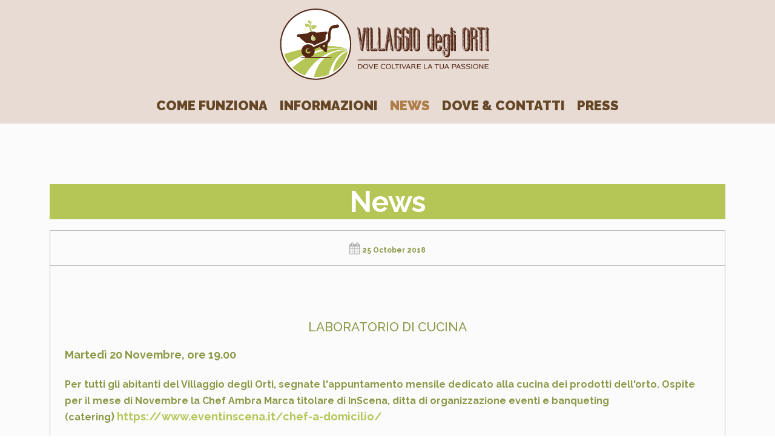

--- FILE ---
content_type: text/html; charset=utf-8
request_url: https://villaggiodegliorti.it/news/274-laboratorio-di-cucina.html
body_size: 3890
content:
<!DOCTYPE html>
<html xmlns="http://www.w3.org/1999/xhtml" xml:lang="en-gb" lang="en-gb" >
  <head>
        <base href="https://villaggiodegliorti.it/news/274-laboratorio-di-cucina.html" />
	<meta http-equiv="content-type" content="text/html; charset=utf-8" />
	<meta name="keywords" content="villaggio degli orti" />
	<meta name="author" content="Villaggio degli Orti" />
	<meta name="description" content="Dove coltivare la tua passione! 206 orti appena fuori il centro di Brescia - Cosa aspetti? Prenota il tuo orto adesso!" />
	<meta name="generator" content="Joomla! - Open Source Content Management" />
	<title>Villaggio degli Orti - Brescia - Laboratorio di cucina</title>
	<link href="/templates/theme3136/favicon.ico" rel="shortcut icon" type="image/vnd.microsoft.icon" />
	<link href="/index.php?option=com_ajax&plugin=arktypography&format=json" rel="stylesheet" type="text/css" />
	<link href="/templates/theme3136/css/layout.css" rel="stylesheet" type="text/css" />
	<link href="/templates/theme3136/css/jquery.fancybox.css" rel="stylesheet" type="text/css" />
	<link href="/templates/theme3136/css/jquery.fancybox-buttons.css" rel="stylesheet" type="text/css" />
	<link href="/templates/theme3136/css/jquery.fancybox-thumbs.css" rel="stylesheet" type="text/css" />
	<link href="/templates/theme3136/css/template.css" rel="stylesheet" type="text/css" />
	<link href="https://villaggiodegliorti.it/media/editors/arkeditor/css/squeezebox.css" rel="stylesheet" type="text/css" />
	<link href="/templates/theme3136/html/mod_icemegamenu/css/default_icemegamenu.css" rel="stylesheet" type="text/css" />
	<link href="/templates/theme3136/html/mod_icemegamenu/css/default_icemegamenu-reponsive.css" rel="stylesheet" type="text/css" />
	<script src="/media/jui/js/jquery.min.js?62ec50017cd0db25e7f5867c81f9eb77" type="text/javascript"></script>
	<script src="/media/jui/js/jquery-noconflict.js?62ec50017cd0db25e7f5867c81f9eb77" type="text/javascript"></script>
	<script src="/media/jui/js/jquery-migrate.min.js?62ec50017cd0db25e7f5867c81f9eb77" type="text/javascript"></script>
	<script src="/media/system/js/caption.js?62ec50017cd0db25e7f5867c81f9eb77" type="text/javascript"></script>
	<script src="/media/jui/js/bootstrap.min.js?62ec50017cd0db25e7f5867c81f9eb77" type="text/javascript"></script>
	<script src="https://villaggiodegliorti.it/media/editors/arkeditor/js/jquery.easing.min.js" type="text/javascript"></script>
	<script src="https://villaggiodegliorti.it/media/editors/arkeditor/js/squeezebox.min.js" type="text/javascript"></script>
	<script src="/templates/theme3136/html/mod_icemegamenu/js/menu.js" type="text/javascript"></script>
	<script type="text/javascript">
jQuery(window).on('load',  function() {
				new JCaption('img.caption');
			});(function()
				{
					if(typeof jQuery == 'undefined')
						return;
					
					jQuery(function($)
					{
						if($.fn.squeezeBox)
						{
							$( 'a.modal' ).squeezeBox({ parse: 'rel' });
				
							$( 'img.modal' ).each( function( i, el )
							{
								$(el).squeezeBox({
									handler: 'image',
									url: $( el ).attr( 'src' )
								});
							})
						}
						else if(typeof(SqueezeBox) !== 'undefined')
						{
							$( 'img.modal' ).each( function( i, el )
							{
								SqueezeBox.assign( el, 
								{
									handler: 'image',
									url: $( el ).attr( 'src' )
								});
							});
						}
						
						function jModalClose() 
						{
							if(typeof(SqueezeBox) == 'object')
								SqueezeBox.close();
							else
								ARK.squeezeBox.close();
						}
					
					});
				})();
	</script>

    <!--[if lt IE 9]>
      <link rel="stylesheet" href="/templates/theme3136/css/ie8.css" />
      <script src="/templates/theme3136/js/html5shiv+printshiv.js"></script>
    <![endif]-->
    <link href='//fonts.googleapis.com/css?family=Raleway:400,100,200,300,500,600,700,800,900' rel='stylesheet' type='text/css'>
  


<script>
  (function(i,s,o,g,r,a,m){i['GoogleAnalyticsObject']=r;i[r]=i[r]||function(){
  (i[r].q=i[r].q||[]).push(arguments)},i[r].l=1*new Date();a=s.createElement(o),
  m=s.getElementsByTagName(o)[0];a.async=1;a.src=g;m.parentNode.insertBefore(a,m)
  })(window,document,'script','//www.google-analytics.com/analytics.js','ga');
  ga('create', 'UA-90590766-1', 'villaggiodegliorti.it');
  ga('require', 'linkid', 'linkid.js');
  ga('require', 'displayfeatures');
  ga('set', 'anonymizeIp', true);
  ga('send', 'pageview');
</script>
<!-- Universal Google Analytics PRO 4.6.3 Plugin by PB Web Development -->


</head>
  <body class=" com_content view-article task- itemid-377 body__">
    <!--[if lt IE 9]>
      <div style=' clear: both; text-align:center; position: relative;'>
        <a href="http://windows.microsoft.com/en-us/internet-explorer/download-ie">
          <img src="/templates/theme3136/images/warning_bar_0000_us.jpg" border="0" height="42" width="820" alt="You are using an outdated browser. For a faster, safer browsing experience, upgrade for free today." />
        </a>
      </div>
    <![endif]-->
    <!-- Body -->
    <div id="wrapper">
      <div class="wrapper-inner">
                <!-- Top -->
        <div id="top">
          <div class="row-container">
            <!-- Logo -->
            <div id="logo">
              <a href="https://villaggiodegliorti.it/">
                                <img src="/images/logo-villaggio-orti.png" alt="Villaggio degli Orti - Brescia">
                <h1>Villaggio degli Orti - Brescia</h1>
                              </a>
            </div>
            <nav class="moduletable "><div class="module_container"><div class="icemegamenu"><div class="ice-megamenu-toggle"><a data-toggle="collapse" data-target=".nav-collapse">Menu</a></div><div class="nav-collapse icemegamenu collapse left "><ul id="icemegamenu" class="meganizr mzr-slide mzr-responsive"><li id="iceMenu_101" class="iceMenuLiLevel_1 fullwidth"><a href="https://villaggiodegliorti.it/" class=" iceMenuTitle "><span class="icemega_title icemega_nosubtitle">Come funziona</span></a></li><li id="iceMenu_370" class="iceMenuLiLevel_1 mzr-drop parent "><a href="#" class=" iceMenuTitle "><span class="icemega_title icemega_nosubtitle">Informazioni</span></a><ul class="icesubMenu  sub_level_1" style="width:280px"><li><div style="float:left;width:280px" class="iceCols"><ul><li id="iceMenu_368" class="iceMenuLiLevel_2 "><a href="/informazioni/caratteristiche.html" class=" iceMenuTitle "><span class="icemega_title icemega_nosubtitle">Caratteristiche</span></a></li><li id="iceMenu_369" class="iceMenuLiLevel_2 "><a href="/informazioni/a-chi-e-dedicato.html" class=" iceMenuTitle "><span class="icemega_title icemega_nosubtitle">A chi è dedicato</span></a></li><li id="iceMenu_371" class="iceMenuLiLevel_2 "><a href="/informazioni/perche.html" class=" iceMenuTitle "><span class="icemega_title icemega_nosubtitle">Perchè</span></a></li><li id="iceMenu_373" class="iceMenuLiLevel_2 "><a href="/informazioni/prezzi-villaggio.html" class=" iceMenuTitle "><span class="icemega_title icemega_nosubtitle">Prezzi</span></a></li></ul></div></li></ul></li><li id="iceMenu_377" class="iceMenuLiLevel_1 active "><a href="/news.html" class="icemega_active iceMenuTitle "><span class="icemega_title icemega_nosubtitle">News</span></a></li><li id="iceMenu_139" class="iceMenuLiLevel_1 "><a href="/dove.html" class=" iceMenuTitle "><span class="icemega_title icemega_nosubtitle">Dove &amp; Contatti</span></a></li><li id="iceMenu_409" class="iceMenuLiLevel_1 mzr-drop parent "><a href="#" class=" iceMenuTitle "><span class="icemega_title icemega_nosubtitle">Press</span></a><ul class="icesubMenu  sub_level_1" style="width:280px"><li><div style="float:left;width:280px" class="iceCols"><ul><li id="iceMenu_141" class="iceMenuLiLevel_2 "><a href="/press/rassegna-stampa.html" class=" iceMenuTitle "><span class="icemega_title icemega_nosubtitle">Rassegna Stampa</span></a></li></ul></div></li></ul></li></ul></div></div>


<script type="text/javascript">
	jQuery(document).ready(function(){
		var browser_width1 = jQuery(window).width();
		jQuery("#icemegamenu").find(".icesubMenu").each(function(index){
			var offset1 = jQuery(this).offset();
			var xwidth1 = offset1.left + jQuery(this).width();
			if(xwidth1 >= browser_width1){
				jQuery(this).addClass("ice_righttoleft");
			}
		});
		
	})
	jQuery(window).resize(function() {
		var browser_width = jQuery(window).width();
		jQuery("#icemegamenu").find(".icesubMenu").removeClass("ice_righttoleft");
		jQuery("#icemegamenu").find(".icesubMenu").each(function(index){
			var offset = jQuery(this).offset();
			var xwidth = offset.left + jQuery(this).width();
			
			if(xwidth >= browser_width){
				jQuery(this).addClass("ice_righttoleft");
			}
		});
	});
</script></div></nav>
            <div class="clearfix"></div>
          </div>
        </div>
                <!-- Header -->
                                                <!-- Main Content row -->
        <div id="content">
          <div class="row-container">
            <div class="container-fluid">
              <div class="content-inner row-fluid">   
                        
                <div id="component" class="span12">
                  <main role="main">
                           
                       
                    <div id="system-message-container">
	</div>
     
                    <article class="page-item page-item__blog page-item__" itemscope itemtype="http://schema.org/Article">
		<header class="page-header">
    	<h3>News</h3>
	</header>
		<div class="item_info">
		<dl class="item_info_dl">
			<dt class="article-info-term"></dt>
									<dd>
				<time datetime="2018-10-25 08:00" class="item_published">
					25 October 2018				</time>
			</dd>
					</dl>
	</div>
		<header class="item_header">
		<h4 class="item_title">Laboratorio di cucina</h4>	</header>
	
	<div class="item_fulltext">
		<p>Martedì 20 Novembre, ore 19.00</p>
 
<p><span style="font-size: 10pt;"><span style="font-size: 12pt;">Per tutti gli abitanti del Villaggio degli Orti, segnate l'appuntamento mensile dedicato alla cucina dei prodotti dell'orto. Ospite per il mese di Novembre la Chef Ambra Marca&nbsp;</span></span><span style="font-size: 12pt;">titolare di InScena, ditta di organizzazione eventi e banqueting (catering</span>)&nbsp;<a href="https://www.eventinscena.it/chef-a-domicilio/">https://www.eventinscena.it/chef-a-domicilio/</a><a href="https://www.eventinscena.it/chef-a-domicilio/"></a></p>
<p><span style="font-size: 12pt;">In questa occasione l'appuntamento è un vero e proprio laboratorio di cucina con piatti dall’esecuzione semplice ed illustrata&nbsp;che coinvolgerà in modo divertente i partecipanti.</span></p>
<p><span style="font-size: 12pt;">La chef proporrà 2 piatti che lei stessa definisce un</span><span style="font-size: 12pt;">&nbsp;Must dei suoi banchetti che piacciono molto.</span></p>
<p><span style="font-size: 12pt;"><span style="font-size: 12pt;">Una piccola anticipazione?&nbsp;<span style="font-size: 12pt;">Prima ricetta:&nbsp;</span><strong>Crema di marroni, calamari e porro fritto; Seconda ricetta: tonno di coniglio</strong></span></span><span style="font-size: 12pt;"><strong>, olive taggiasche ed emulsione di carote.</strong></span></p>
<p>&nbsp;<img src="/images/news/corso-cucina-novembre-2018-02.jpg" alt="" width="617" height="617" /></p>	</div>

	    
	<!-- Pagination -->
	</article>   
                                      </main>
                </div>        
                              </div>
            </div>
          </div>
        </div>
                                                                          
        <div id="push"></div>
      </div>
    </div>
        <div id="footer-wrapper">
      <div class="footer-wrapper-inner">    
        <!-- Copyright -->
        <div id="copyright" role="contentinfo">
          <div class="row-container">
            <div class="container-fluid">
              <div class="row-fluid">
                <div class="copyright span9">
                                    <span class="siteName">Villaggio degli Orti - Brescia</span>
    					      					      <span class="copy">&copy;</span>  					      <span class="year">2026</span>                                    <a class="privacy_link" rel="license" href="/privacy-policy.html">Privacy policy</a>
    					                                      </div>
                <div class="moduletable  "><div class="module_container"><header><h5 class="moduleTitle ">Seguici</h5></header><div class="mod-menu">
	<ul class="nav menu social">
	<li class="item-149"><a class="fa fa-instagram" href="https://www.instagram.com/villaggiodegliorti/" target="_blank" title="Instagram" >Instagram</a>
</li><li class="item-148"><a class="fa fa-facebook" href="https://www.facebook.com/villaggiodegliorti/" target="_blank" >Facebook</a>
</li>	</ul>
</div></div></div><div class="moduletable   span3"><div class="module_container"><div class="mod-menu">
	<ul class="nav menu ">
	<li class="item-331"><a href="/" ><img src="/images/flogo.png" alt="Logo" /></a>
</li>	</ul>
</div></div></div><div class="moduletable   span9"><div class="module_container"><div class="mod-menu">
	<ul class="nav menu copyright_menu">
	<li class="item-335"><a href="#" >Partner</a>
</li><li class="item-334"><a href="http://www.comune.sanzenonaviglio.bs.it/" ><img src="/images/loghipartners/san_zeno_stemma.png" alt="Comune di San Zeno Naviglio" /></a>
</li><li class="item-412"><a href="http://www.maestrelli.net/arredamento-progettazione-ristrutturazione/home-page/" target="_blank" ><img src="/images/loghipartners/logo-maestrelli-arredamenti.png" alt="Maestrelli" /></a>
</li>	</ul>
</div></div></div>
                              </div>
            </div>
          </div>
        </div>
      </div>
    </div>
        <div id="back-top">
      <a href="#"><span></span> </a>
    </div>
            
            <script src="/templates/theme3136/js/jquery.modernizr.min.js"></script>
        <script src="/templates/theme3136/js/jquery.stellar.min.js"></script>
    <script>
      jQuery(function($) {
        if (!Modernizr.touch) {
          $(window).load(function(){
            $.stellar({responsive: true,horizontalScrolling: false});
          });
        }
      });
    </script>
        <script src="/templates/theme3136/js/jquery.BlackAndWhite.min.js"></script>
    <script>
      ;(function($, undefined) {
      $.fn.BlackAndWhite_init = function () {
        var selector = $(this);
        selector.find('img').not(".slide-img").parent().BlackAndWhite({
          invertHoverEffect: ".$this->params->get('invertHoverEffect').",
          intensity: 1,
          responsive: true,
          speed: {
              fadeIn: ".$this->params->get('fadeIn').",
              fadeOut: ".$this->params->get('fadeOut')." 
          }
        });
      }
      })(jQuery);
      jQuery(window).load(function($){
        jQuery('.item_img a').find('img').not('.lazy').parent().BlackAndWhite_init();
      });
    </script>
        <script src="/templates/theme3136/js/jquery.fancybox.pack.js"></script>
    <script src="/templates/theme3136/js/jquery.fancybox-buttons.js"></script>
    <script src="/templates/theme3136/js/jquery.fancybox-media.js"></script>
    <script src="/templates/theme3136/js/jquery.fancybox-thumbs.js"></script>
    <script src="/templates/theme3136/js/jquery.pep.js"></script>
    <script src="/templates/theme3136/js/jquery.vide.min.js"></script>
    <script src="/templates/theme3136/js/scripts.js"></script>
      </body>
</html>

--- FILE ---
content_type: text/css
request_url: https://villaggiodegliorti.it/templates/theme3136/css/template.css
body_size: 43300
content:
/*!
 *  Font Awesome 4.3.0 by @davegandy - http://fontawesome.io - @fontawesome
 *  License - http://fontawesome.io/license (Font: SIL OFL 1.1, CSS: MIT License)
 */
/* FONT PATH
 * -------------------------- */
@font-face {
  font-family: 'FontAwesome';
  src: url('../fonts/fontawesome-webfont.eot?v=4.3.0');
  src: url('../fonts/fontawesome-webfont.eot?#iefix&v=4.3.0') format('embedded-opentype'), url('../fonts/fontawesome-webfont.woff2?v=4.3.0') format('woff2'), url('../fonts/fontawesome-webfont.woff?v=4.3.0') format('woff'), url('../fonts/fontawesome-webfont.ttf?v=4.3.0') format('truetype'), url('../fonts/fontawesome-webfont.svg?v=4.3.0#fontawesomeregular') format('svg');
  font-weight: normal;
  font-style: normal;
}
.fa {
  display: inline-block;
  font: normal normal normal 14px/1 FontAwesome;
  font-size: inherit;
  text-rendering: auto;
  -webkit-font-smoothing: antialiased;
  -moz-osx-font-smoothing: grayscale;
  transform: translate(0, 0);
}
/* makes the font 33% larger relative to the icon container */
.fa-lg {
  font-size: 1.3333333333333333em;
  line-height: 0.75em;
  vertical-align: -15%;
}
.fa-2x {
  font-size: 2em;
}
.fa-3x {
  font-size: 3em;
}
.fa-4x {
  font-size: 4em;
}
.fa-5x {
  font-size: 5em;
}
.fa-fw {
  width: 1.2857142857142858em;
  text-align: center;
}
.fa-ul {
  padding-left: 0;
  margin-left: 2.142857142857143em;
  list-style-type: none;
}
.fa-ul > li {
  position: relative;
}
.fa-li {
  position: absolute;
  left: -2.142857142857143em;
  width: 2.142857142857143em;
  top: 0.14285714285714285em;
  text-align: center;
}
.fa-li.fa-lg {
  left: -1.8571428571428572em;
}
.fa-border {
  padding: .2em .25em .15em;
  border: solid 0.08em #eeeeee;
  border-radius: .1em;
}
.pull-right {
  float: right;
}
.pull-left {
  float: left;
}
.fa.pull-left {
  margin-right: .3em;
}
.fa.pull-right {
  margin-left: .3em;
}
.fa-spin {
  -webkit-animation: fa-spin 2s infinite linear;
  animation: fa-spin 2s infinite linear;
}
.fa-pulse {
  -webkit-animation: fa-spin 1s infinite steps(8);
  animation: fa-spin 1s infinite steps(8);
}
@-webkit-keyframes fa-spin {
  0% {
    -webkit-transform: rotate(0deg);
    transform: rotate(0deg);
  }
  100% {
    -webkit-transform: rotate(359deg);
    transform: rotate(359deg);
  }
}
@keyframes fa-spin {
  0% {
    -webkit-transform: rotate(0deg);
    transform: rotate(0deg);
  }
  100% {
    -webkit-transform: rotate(359deg);
    transform: rotate(359deg);
  }
}
.fa-rotate-90 {
  filter: progid:DXImageTransform.Microsoft.BasicImage(rotation=1);
  -webkit-transform: rotate(90deg);
  -ms-transform: rotate(90deg);
  transform: rotate(90deg);
}
.fa-rotate-180 {
  filter: progid:DXImageTransform.Microsoft.BasicImage(rotation=2);
  -webkit-transform: rotate(180deg);
  -ms-transform: rotate(180deg);
  transform: rotate(180deg);
}
.fa-rotate-270 {
  filter: progid:DXImageTransform.Microsoft.BasicImage(rotation=3);
  -webkit-transform: rotate(270deg);
  -ms-transform: rotate(270deg);
  transform: rotate(270deg);
}
.fa-flip-horizontal {
  filter: progid:DXImageTransform.Microsoft.BasicImage(rotation=0, mirror=1);
  -webkit-transform: scale(-1, 1);
  -ms-transform: scale(-1, 1);
  transform: scale(-1, 1);
}
.fa-flip-vertical {
  filter: progid:DXImageTransform.Microsoft.BasicImage(rotation=2, mirror=1);
  -webkit-transform: scale(1, -1);
  -ms-transform: scale(1, -1);
  transform: scale(1, -1);
}
:root .fa-rotate-90,
:root .fa-rotate-180,
:root .fa-rotate-270,
:root .fa-flip-horizontal,
:root .fa-flip-vertical {
  filter: none;
}
.fa-stack {
  position: relative;
  display: inline-block;
  width: 2em;
  height: 2em;
  line-height: 2em;
  vertical-align: middle;
}
.fa-stack-1x,
.fa-stack-2x {
  position: absolute;
  left: 0;
  width: 100%;
  text-align: center;
}
.fa-stack-1x {
  line-height: inherit;
}
.fa-stack-2x {
  font-size: 2em;
}
.fa-inverse {
  color: #ffffff;
}
/* Font Awesome uses the Unicode Private Use Area (PUA) to ensure screen
   readers do not read off random characters that represent icons */
.fa-glass:before {
  content: "\f000";
}
.fa-music:before {
  content: "\f001";
}
.fa-search:before {
  content: "\f002";
}
.fa-envelope-o:before {
  content: "\f003";
}
.fa-heart:before {
  content: "\f004";
}
.fa-star:before {
  content: "\f005";
}
.fa-star-o:before {
  content: "\f006";
}
.fa-user:before {
  content: "\f007";
}
.fa-film:before {
  content: "\f008";
}
.fa-th-large:before {
  content: "\f009";
}
.fa-th:before {
  content: "\f00a";
}
.fa-th-list:before {
  content: "\f00b";
}
.fa-check:before {
  content: "\f00c";
}
.fa-remove:before,
.fa-close:before,
.fa-times:before {
  content: "\f00d";
}
.fa-search-plus:before {
  content: "\f00e";
}
.fa-search-minus:before {
  content: "\f010";
}
.fa-power-off:before {
  content: "\f011";
}
.fa-signal:before {
  content: "\f012";
}
.fa-gear:before,
.fa-cog:before {
  content: "\f013";
}
.fa-trash-o:before {
  content: "\f014";
}
.fa-home:before {
  content: "\f015";
}
.fa-file-o:before {
  content: "\f016";
}
.fa-clock-o:before {
  content: "\f017";
}
.fa-road:before {
  content: "\f018";
}
.fa-download:before {
  content: "\f019";
}
.fa-arrow-circle-o-down:before {
  content: "\f01a";
}
.fa-arrow-circle-o-up:before {
  content: "\f01b";
}
.fa-inbox:before {
  content: "\f01c";
}
.fa-play-circle-o:before {
  content: "\f01d";
}
.fa-rotate-right:before,
.fa-repeat:before {
  content: "\f01e";
}
.fa-refresh:before {
  content: "\f021";
}
.fa-list-alt:before {
  content: "\f022";
}
.fa-lock:before {
  content: "\f023";
}
.fa-flag:before {
  content: "\f024";
}
.fa-headphones:before {
  content: "\f025";
}
.fa-volume-off:before {
  content: "\f026";
}
.fa-volume-down:before {
  content: "\f027";
}
.fa-volume-up:before {
  content: "\f028";
}
.fa-qrcode:before {
  content: "\f029";
}
.fa-barcode:before {
  content: "\f02a";
}
.fa-tag:before {
  content: "\f02b";
}
.fa-tags:before {
  content: "\f02c";
}
.fa-book:before {
  content: "\f02d";
}
.fa-bookmark:before {
  content: "\f02e";
}
.fa-print:before {
  content: "\f02f";
}
.fa-camera:before {
  content: "\f030";
}
.fa-font:before {
  content: "\f031";
}
.fa-bold:before {
  content: "\f032";
}
.fa-italic:before {
  content: "\f033";
}
.fa-text-height:before {
  content: "\f034";
}
.fa-text-width:before {
  content: "\f035";
}
.fa-align-left:before {
  content: "\f036";
}
.fa-align-center:before {
  content: "\f037";
}
.fa-align-right:before {
  content: "\f038";
}
.fa-align-justify:before {
  content: "\f039";
}
.fa-list:before {
  content: "\f03a";
}
.fa-dedent:before,
.fa-outdent:before {
  content: "\f03b";
}
.fa-indent:before {
  content: "\f03c";
}
.fa-video-camera:before {
  content: "\f03d";
}
.fa-photo:before,
.fa-image:before,
.fa-picture-o:before {
  content: "\f03e";
}
.fa-pencil:before {
  content: "\f040";
}
.fa-map-marker:before {
  content: "\f041";
}
.fa-adjust:before {
  content: "\f042";
}
.fa-tint:before {
  content: "\f043";
}
.fa-edit:before,
.fa-pencil-square-o:before {
  content: "\f044";
}
.fa-share-square-o:before {
  content: "\f045";
}
.fa-check-square-o:before {
  content: "\f046";
}
.fa-arrows:before {
  content: "\f047";
}
.fa-step-backward:before {
  content: "\f048";
}
.fa-fast-backward:before {
  content: "\f049";
}
.fa-backward:before {
  content: "\f04a";
}
.fa-play:before {
  content: "\f04b";
}
.fa-pause:before {
  content: "\f04c";
}
.fa-stop:before {
  content: "\f04d";
}
.fa-forward:before {
  content: "\f04e";
}
.fa-fast-forward:before {
  content: "\f050";
}
.fa-step-forward:before {
  content: "\f051";
}
.fa-eject:before {
  content: "\f052";
}
.fa-chevron-left:before {
  content: "\f053";
}
.fa-chevron-right:before {
  content: "\f054";
}
.fa-plus-circle:before {
  content: "\f055";
}
.fa-minus-circle:before {
  content: "\f056";
}
.fa-times-circle:before {
  content: "\f057";
}
.fa-check-circle:before {
  content: "\f058";
}
.fa-question-circle:before {
  content: "\f059";
}
.fa-info-circle:before {
  content: "\f05a";
}
.fa-crosshairs:before {
  content: "\f05b";
}
.fa-times-circle-o:before {
  content: "\f05c";
}
.fa-check-circle-o:before {
  content: "\f05d";
}
.fa-ban:before {
  content: "\f05e";
}
.fa-arrow-left:before {
  content: "\f060";
}
.fa-arrow-right:before {
  content: "\f061";
}
.fa-arrow-up:before {
  content: "\f062";
}
.fa-arrow-down:before {
  content: "\f063";
}
.fa-mail-forward:before,
.fa-share:before {
  content: "\f064";
}
.fa-expand:before {
  content: "\f065";
}
.fa-compress:before {
  content: "\f066";
}
.fa-plus:before {
  content: "\f067";
}
.fa-minus:before {
  content: "\f068";
}
.fa-asterisk:before {
  content: "\f069";
}
.fa-exclamation-circle:before {
  content: "\f06a";
}
.fa-gift:before {
  content: "\f06b";
}
.fa-leaf:before {
  content: "\f06c";
}
.fa-fire:before {
  content: "\f06d";
}
.fa-eye:before {
  content: "\f06e";
}
.fa-eye-slash:before {
  content: "\f070";
}
.fa-warning:before,
.fa-exclamation-triangle:before {
  content: "\f071";
}
.fa-plane:before {
  content: "\f072";
}
.fa-calendar:before {
  content: "\f073";
}
.fa-random:before {
  content: "\f074";
}
.fa-comment:before {
  content: "\f075";
}
.fa-magnet:before {
  content: "\f076";
}
.fa-chevron-up:before {
  content: "\f077";
}
.fa-chevron-down:before {
  content: "\f078";
}
.fa-retweet:before {
  content: "\f079";
}
.fa-shopping-cart:before {
  content: "\f07a";
}
.fa-folder:before {
  content: "\f07b";
}
.fa-folder-open:before {
  content: "\f07c";
}
.fa-arrows-v:before {
  content: "\f07d";
}
.fa-arrows-h:before {
  content: "\f07e";
}
.fa-bar-chart-o:before,
.fa-bar-chart:before {
  content: "\f080";
}
.fa-twitter-square:before {
  content: "\f081";
}
.fa-facebook-square:before {
  content: "\f082";
}
.fa-camera-retro:before {
  content: "\f083";
}
.fa-key:before {
  content: "\f084";
}
.fa-gears:before,
.fa-cogs:before {
  content: "\f085";
}
.fa-comments:before {
  content: "\f086";
}
.fa-thumbs-o-up:before {
  content: "\f087";
}
.fa-thumbs-o-down:before {
  content: "\f088";
}
.fa-star-half:before {
  content: "\f089";
}
.fa-heart-o:before {
  content: "\f08a";
}
.fa-sign-out:before {
  content: "\f08b";
}
.fa-linkedin-square:before {
  content: "\f08c";
}
.fa-thumb-tack:before {
  content: "\f08d";
}
.fa-external-link:before {
  content: "\f08e";
}
.fa-sign-in:before {
  content: "\f090";
}
.fa-trophy:before {
  content: "\f091";
}
.fa-github-square:before {
  content: "\f092";
}
.fa-upload:before {
  content: "\f093";
}
.fa-lemon-o:before {
  content: "\f094";
}
.fa-phone:before {
  content: "\f095";
}
.fa-square-o:before {
  content: "\f096";
}
.fa-bookmark-o:before {
  content: "\f097";
}
.fa-phone-square:before {
  content: "\f098";
}
.fa-twitter:before {
  content: "\f099";
}
.fa-facebook-f:before,
.fa-facebook:before {
  content: "\f09a";
}
.fa-github:before {
  content: "\f09b";
}
.fa-unlock:before {
  content: "\f09c";
}
.fa-credit-card:before {
  content: "\f09d";
}
.fa-rss:before {
  content: "\f09e";
}
.fa-hdd-o:before {
  content: "\f0a0";
}
.fa-bullhorn:before {
  content: "\f0a1";
}
.fa-bell:before {
  content: "\f0f3";
}
.fa-certificate:before {
  content: "\f0a3";
}
.fa-hand-o-right:before {
  content: "\f0a4";
}
.fa-hand-o-left:before {
  content: "\f0a5";
}
.fa-hand-o-up:before {
  content: "\f0a6";
}
.fa-hand-o-down:before {
  content: "\f0a7";
}
.fa-arrow-circle-left:before {
  content: "\f0a8";
}
.fa-arrow-circle-right:before {
  content: "\f0a9";
}
.fa-arrow-circle-up:before {
  content: "\f0aa";
}
.fa-arrow-circle-down:before {
  content: "\f0ab";
}
.fa-globe:before {
  content: "\f0ac";
}
.fa-wrench:before {
  content: "\f0ad";
}
.fa-tasks:before {
  content: "\f0ae";
}
.fa-filter:before {
  content: "\f0b0";
}
.fa-briefcase:before {
  content: "\f0b1";
}
.fa-arrows-alt:before {
  content: "\f0b2";
}
.fa-group:before,
.fa-users:before {
  content: "\f0c0";
}
.fa-chain:before,
.fa-link:before {
  content: "\f0c1";
}
.fa-cloud:before {
  content: "\f0c2";
}
.fa-flask:before {
  content: "\f0c3";
}
.fa-cut:before,
.fa-scissors:before {
  content: "\f0c4";
}
.fa-copy:before,
.fa-files-o:before {
  content: "\f0c5";
}
.fa-paperclip:before {
  content: "\f0c6";
}
.fa-save:before,
.fa-floppy-o:before {
  content: "\f0c7";
}
.fa-square:before {
  content: "\f0c8";
}
.fa-navicon:before,
.fa-reorder:before,
.fa-bars:before {
  content: "\f0c9";
}
.fa-list-ul:before {
  content: "\f0ca";
}
.fa-list-ol:before {
  content: "\f0cb";
}
.fa-strikethrough:before {
  content: "\f0cc";
}
.fa-underline:before {
  content: "\f0cd";
}
.fa-table:before {
  content: "\f0ce";
}
.fa-magic:before {
  content: "\f0d0";
}
.fa-truck:before {
  content: "\f0d1";
}
.fa-pinterest:before {
  content: "\f0d2";
}
.fa-pinterest-square:before {
  content: "\f0d3";
}
.fa-google-plus-square:before {
  content: "\f0d4";
}
.fa-google-plus:before {
  content: "\f0d5";
}
.fa-money:before {
  content: "\f0d6";
}
.fa-caret-down:before {
  content: "\f0d7";
}
.fa-caret-up:before {
  content: "\f0d8";
}
.fa-caret-left:before {
  content: "\f0d9";
}
.fa-caret-right:before {
  content: "\f0da";
}
.fa-columns:before {
  content: "\f0db";
}
.fa-unsorted:before,
.fa-sort:before {
  content: "\f0dc";
}
.fa-sort-down:before,
.fa-sort-desc:before {
  content: "\f0dd";
}
.fa-sort-up:before,
.fa-sort-asc:before {
  content: "\f0de";
}
.fa-envelope:before {
  content: "\f0e0";
}
.fa-linkedin:before {
  content: "\f0e1";
}
.fa-rotate-left:before,
.fa-undo:before {
  content: "\f0e2";
}
.fa-legal:before,
.fa-gavel:before {
  content: "\f0e3";
}
.fa-dashboard:before,
.fa-tachometer:before {
  content: "\f0e4";
}
.fa-comment-o:before {
  content: "\f0e5";
}
.fa-comments-o:before {
  content: "\f0e6";
}
.fa-flash:before,
.fa-bolt:before {
  content: "\f0e7";
}
.fa-sitemap:before {
  content: "\f0e8";
}
.fa-umbrella:before {
  content: "\f0e9";
}
.fa-paste:before,
.fa-clipboard:before {
  content: "\f0ea";
}
.fa-lightbulb-o:before {
  content: "\f0eb";
}
.fa-exchange:before {
  content: "\f0ec";
}
.fa-cloud-download:before {
  content: "\f0ed";
}
.fa-cloud-upload:before {
  content: "\f0ee";
}
.fa-user-md:before {
  content: "\f0f0";
}
.fa-stethoscope:before {
  content: "\f0f1";
}
.fa-suitcase:before {
  content: "\f0f2";
}
.fa-bell-o:before {
  content: "\f0a2";
}
.fa-coffee:before {
  content: "\f0f4";
}
.fa-cutlery:before {
  content: "\f0f5";
}
.fa-file-text-o:before {
  content: "\f0f6";
}
.fa-building-o:before {
  content: "\f0f7";
}
.fa-hospital-o:before {
  content: "\f0f8";
}
.fa-ambulance:before {
  content: "\f0f9";
}
.fa-medkit:before {
  content: "\f0fa";
}
.fa-fighter-jet:before {
  content: "\f0fb";
}
.fa-beer:before {
  content: "\f0fc";
}
.fa-h-square:before {
  content: "\f0fd";
}
.fa-plus-square:before {
  content: "\f0fe";
}
.fa-angle-double-left:before {
  content: "\f100";
}
.fa-angle-double-right:before {
  content: "\f101";
}
.fa-angle-double-up:before {
  content: "\f102";
}
.fa-angle-double-down:before {
  content: "\f103";
}
.fa-angle-left:before {
  content: "\f104";
}
.fa-angle-right:before {
  content: "\f105";
}
.fa-angle-up:before {
  content: "\f106";
}
.fa-angle-down:before {
  content: "\f107";
}
.fa-desktop:before {
  content: "\f108";
}
.fa-laptop:before {
  content: "\f109";
}
.fa-tablet:before {
  content: "\f10a";
}
.fa-mobile-phone:before,
.fa-mobile:before {
  content: "\f10b";
}
.fa-circle-o:before {
  content: "\f10c";
}
.fa-quote-left:before {
  content: "\f10d";
}
.fa-quote-right:before {
  content: "\f10e";
}
.fa-spinner:before {
  content: "\f110";
}
.fa-circle:before {
  content: "\f111";
}
.fa-mail-reply:before,
.fa-reply:before {
  content: "\f112";
}
.fa-github-alt:before {
  content: "\f113";
}
.fa-folder-o:before {
  content: "\f114";
}
.fa-folder-open-o:before {
  content: "\f115";
}
.fa-smile-o:before {
  content: "\f118";
}
.fa-frown-o:before {
  content: "\f119";
}
.fa-meh-o:before {
  content: "\f11a";
}
.fa-gamepad:before {
  content: "\f11b";
}
.fa-keyboard-o:before {
  content: "\f11c";
}
.fa-flag-o:before {
  content: "\f11d";
}
.fa-flag-checkered:before {
  content: "\f11e";
}
.fa-terminal:before {
  content: "\f120";
}
.fa-code:before {
  content: "\f121";
}
.fa-mail-reply-all:before,
.fa-reply-all:before {
  content: "\f122";
}
.fa-star-half-empty:before,
.fa-star-half-full:before,
.fa-star-half-o:before {
  content: "\f123";
}
.fa-location-arrow:before {
  content: "\f124";
}
.fa-crop:before {
  content: "\f125";
}
.fa-code-fork:before {
  content: "\f126";
}
.fa-unlink:before,
.fa-chain-broken:before {
  content: "\f127";
}
.fa-question:before {
  content: "\f128";
}
.fa-info:before {
  content: "\f129";
}
.fa-exclamation:before {
  content: "\f12a";
}
.fa-superscript:before {
  content: "\f12b";
}
.fa-subscript:before {
  content: "\f12c";
}
.fa-eraser:before {
  content: "\f12d";
}
.fa-puzzle-piece:before {
  content: "\f12e";
}
.fa-microphone:before {
  content: "\f130";
}
.fa-microphone-slash:before {
  content: "\f131";
}
.fa-shield:before {
  content: "\f132";
}
.fa-calendar-o:before {
  content: "\f133";
}
.fa-fire-extinguisher:before {
  content: "\f134";
}
.fa-rocket:before {
  content: "\f135";
}
.fa-maxcdn:before {
  content: "\f136";
}
.fa-chevron-circle-left:before {
  content: "\f137";
}
.fa-chevron-circle-right:before {
  content: "\f138";
}
.fa-chevron-circle-up:before {
  content: "\f139";
}
.fa-chevron-circle-down:before {
  content: "\f13a";
}
.fa-html5:before {
  content: "\f13b";
}
.fa-css3:before {
  content: "\f13c";
}
.fa-anchor:before {
  content: "\f13d";
}
.fa-unlock-alt:before {
  content: "\f13e";
}
.fa-bullseye:before {
  content: "\f140";
}
.fa-ellipsis-h:before {
  content: "\f141";
}
.fa-ellipsis-v:before {
  content: "\f142";
}
.fa-rss-square:before {
  content: "\f143";
}
.fa-play-circle:before {
  content: "\f144";
}
.fa-ticket:before {
  content: "\f145";
}
.fa-minus-square:before {
  content: "\f146";
}
.fa-minus-square-o:before {
  content: "\f147";
}
.fa-level-up:before {
  content: "\f148";
}
.fa-level-down:before {
  content: "\f149";
}
.fa-check-square:before {
  content: "\f14a";
}
.fa-pencil-square:before {
  content: "\f14b";
}
.fa-external-link-square:before {
  content: "\f14c";
}
.fa-share-square:before {
  content: "\f14d";
}
.fa-compass:before {
  content: "\f14e";
}
.fa-toggle-down:before,
.fa-caret-square-o-down:before {
  content: "\f150";
}
.fa-toggle-up:before,
.fa-caret-square-o-up:before {
  content: "\f151";
}
.fa-toggle-right:before,
.fa-caret-square-o-right:before {
  content: "\f152";
}
.fa-euro:before,
.fa-eur:before {
  content: "\f153";
}
.fa-gbp:before {
  content: "\f154";
}
.fa-dollar:before,
.fa-usd:before {
  content: "\f155";
}
.fa-rupee:before,
.fa-inr:before {
  content: "\f156";
}
.fa-cny:before,
.fa-rmb:before,
.fa-yen:before,
.fa-jpy:before {
  content: "\f157";
}
.fa-ruble:before,
.fa-rouble:before,
.fa-rub:before {
  content: "\f158";
}
.fa-won:before,
.fa-krw:before {
  content: "\f159";
}
.fa-bitcoin:before,
.fa-btc:before {
  content: "\f15a";
}
.fa-file:before {
  content: "\f15b";
}
.fa-file-text:before {
  content: "\f15c";
}
.fa-sort-alpha-asc:before {
  content: "\f15d";
}
.fa-sort-alpha-desc:before {
  content: "\f15e";
}
.fa-sort-amount-asc:before {
  content: "\f160";
}
.fa-sort-amount-desc:before {
  content: "\f161";
}
.fa-sort-numeric-asc:before {
  content: "\f162";
}
.fa-sort-numeric-desc:before {
  content: "\f163";
}
.fa-thumbs-up:before {
  content: "\f164";
}
.fa-thumbs-down:before {
  content: "\f165";
}
.fa-youtube-square:before {
  content: "\f166";
}
.fa-youtube:before {
  content: "\f167";
}
.fa-xing:before {
  content: "\f168";
}
.fa-xing-square:before {
  content: "\f169";
}
.fa-youtube-play:before {
  content: "\f16a";
}
.fa-dropbox:before {
  content: "\f16b";
}
.fa-stack-overflow:before {
  content: "\f16c";
}
.fa-instagram:before {
  content: "\f16d";
}
.fa-flickr:before {
  content: "\f16e";
}
.fa-adn:before {
  content: "\f170";
}
.fa-bitbucket:before {
  content: "\f171";
}
.fa-bitbucket-square:before {
  content: "\f172";
}
.fa-tumblr:before {
  content: "\f173";
}
.fa-tumblr-square:before {
  content: "\f174";
}
.fa-long-arrow-down:before {
  content: "\f175";
}
.fa-long-arrow-up:before {
  content: "\f176";
}
.fa-long-arrow-left:before {
  content: "\f177";
}
.fa-long-arrow-right:before {
  content: "\f178";
}
.fa-apple:before {
  content: "\f179";
}
.fa-windows:before {
  content: "\f17a";
}
.fa-android:before {
  content: "\f17b";
}
.fa-linux:before {
  content: "\f17c";
}
.fa-dribbble:before {
  content: "\f17d";
}
.fa-skype:before {
  content: "\f17e";
}
.fa-foursquare:before {
  content: "\f180";
}
.fa-trello:before {
  content: "\f181";
}
.fa-female:before {
  content: "\f182";
}
.fa-male:before {
  content: "\f183";
}
.fa-gittip:before,
.fa-gratipay:before {
  content: "\f184";
}
.fa-sun-o:before {
  content: "\f185";
}
.fa-moon-o:before {
  content: "\f186";
}
.fa-archive:before {
  content: "\f187";
}
.fa-bug:before {
  content: "\f188";
}
.fa-vk:before {
  content: "\f189";
}
.fa-weibo:before {
  content: "\f18a";
}
.fa-renren:before {
  content: "\f18b";
}
.fa-pagelines:before {
  content: "\f18c";
}
.fa-stack-exchange:before {
  content: "\f18d";
}
.fa-arrow-circle-o-right:before {
  content: "\f18e";
}
.fa-arrow-circle-o-left:before {
  content: "\f190";
}
.fa-toggle-left:before,
.fa-caret-square-o-left:before {
  content: "\f191";
}
.fa-dot-circle-o:before {
  content: "\f192";
}
.fa-wheelchair:before {
  content: "\f193";
}
.fa-vimeo-square:before {
  content: "\f194";
}
.fa-turkish-lira:before,
.fa-try:before {
  content: "\f195";
}
.fa-plus-square-o:before {
  content: "\f196";
}
.fa-space-shuttle:before {
  content: "\f197";
}
.fa-slack:before {
  content: "\f198";
}
.fa-envelope-square:before {
  content: "\f199";
}
.fa-wordpress:before {
  content: "\f19a";
}
.fa-openid:before {
  content: "\f19b";
}
.fa-institution:before,
.fa-bank:before,
.fa-university:before {
  content: "\f19c";
}
.fa-mortar-board:before,
.fa-graduation-cap:before {
  content: "\f19d";
}
.fa-yahoo:before {
  content: "\f19e";
}
.fa-google:before {
  content: "\f1a0";
}
.fa-reddit:before {
  content: "\f1a1";
}
.fa-reddit-square:before {
  content: "\f1a2";
}
.fa-stumbleupon-circle:before {
  content: "\f1a3";
}
.fa-stumbleupon:before {
  content: "\f1a4";
}
.fa-delicious:before {
  content: "\f1a5";
}
.fa-digg:before {
  content: "\f1a6";
}
.fa-pied-piper:before {
  content: "\f1a7";
}
.fa-pied-piper-alt:before {
  content: "\f1a8";
}
.fa-drupal:before {
  content: "\f1a9";
}
.fa-joomla:before {
  content: "\f1aa";
}
.fa-language:before {
  content: "\f1ab";
}
.fa-fax:before {
  content: "\f1ac";
}
.fa-building:before {
  content: "\f1ad";
}
.fa-child:before {
  content: "\f1ae";
}
.fa-paw:before {
  content: "\f1b0";
}
.fa-spoon:before {
  content: "\f1b1";
}
.fa-cube:before {
  content: "\f1b2";
}
.fa-cubes:before {
  content: "\f1b3";
}
.fa-behance:before {
  content: "\f1b4";
}
.fa-behance-square:before {
  content: "\f1b5";
}
.fa-steam:before {
  content: "\f1b6";
}
.fa-steam-square:before {
  content: "\f1b7";
}
.fa-recycle:before {
  content: "\f1b8";
}
.fa-automobile:before,
.fa-car:before {
  content: "\f1b9";
}
.fa-cab:before,
.fa-taxi:before {
  content: "\f1ba";
}
.fa-tree:before {
  content: "\f1bb";
}
.fa-spotify:before {
  content: "\f1bc";
}
.fa-deviantart:before {
  content: "\f1bd";
}
.fa-soundcloud:before {
  content: "\f1be";
}
.fa-database:before {
  content: "\f1c0";
}
.fa-file-pdf-o:before {
  content: "\f1c1";
}
.fa-file-word-o:before {
  content: "\f1c2";
}
.fa-file-excel-o:before {
  content: "\f1c3";
}
.fa-file-powerpoint-o:before {
  content: "\f1c4";
}
.fa-file-photo-o:before,
.fa-file-picture-o:before,
.fa-file-image-o:before {
  content: "\f1c5";
}
.fa-file-zip-o:before,
.fa-file-archive-o:before {
  content: "\f1c6";
}
.fa-file-sound-o:before,
.fa-file-audio-o:before {
  content: "\f1c7";
}
.fa-file-movie-o:before,
.fa-file-video-o:before {
  content: "\f1c8";
}
.fa-file-code-o:before {
  content: "\f1c9";
}
.fa-vine:before {
  content: "\f1ca";
}
.fa-codepen:before {
  content: "\f1cb";
}
.fa-jsfiddle:before {
  content: "\f1cc";
}
.fa-life-bouy:before,
.fa-life-buoy:before,
.fa-life-saver:before,
.fa-support:before,
.fa-life-ring:before {
  content: "\f1cd";
}
.fa-circle-o-notch:before {
  content: "\f1ce";
}
.fa-ra:before,
.fa-rebel:before {
  content: "\f1d0";
}
.fa-ge:before,
.fa-empire:before {
  content: "\f1d1";
}
.fa-git-square:before {
  content: "\f1d2";
}
.fa-git:before {
  content: "\f1d3";
}
.fa-hacker-news:before {
  content: "\f1d4";
}
.fa-tencent-weibo:before {
  content: "\f1d5";
}
.fa-qq:before {
  content: "\f1d6";
}
.fa-wechat:before,
.fa-weixin:before {
  content: "\f1d7";
}
.fa-send:before,
.fa-paper-plane:before {
  content: "\f1d8";
}
.fa-send-o:before,
.fa-paper-plane-o:before {
  content: "\f1d9";
}
.fa-history:before {
  content: "\f1da";
}
.fa-genderless:before,
.fa-circle-thin:before {
  content: "\f1db";
}
.fa-header:before {
  content: "\f1dc";
}
.fa-paragraph:before {
  content: "\f1dd";
}
.fa-sliders:before {
  content: "\f1de";
}
.fa-share-alt:before {
  content: "\f1e0";
}
.fa-share-alt-square:before {
  content: "\f1e1";
}
.fa-bomb:before {
  content: "\f1e2";
}
.fa-soccer-ball-o:before,
.fa-futbol-o:before {
  content: "\f1e3";
}
.fa-tty:before {
  content: "\f1e4";
}
.fa-binoculars:before {
  content: "\f1e5";
}
.fa-plug:before {
  content: "\f1e6";
}
.fa-slideshare:before {
  content: "\f1e7";
}
.fa-twitch:before {
  content: "\f1e8";
}
.fa-yelp:before {
  content: "\f1e9";
}
.fa-newspaper-o:before {
  content: "\f1ea";
}
.fa-wifi:before {
  content: "\f1eb";
}
.fa-calculator:before {
  content: "\f1ec";
}
.fa-paypal:before {
  content: "\f1ed";
}
.fa-google-wallet:before {
  content: "\f1ee";
}
.fa-cc-visa:before {
  content: "\f1f0";
}
.fa-cc-mastercard:before {
  content: "\f1f1";
}
.fa-cc-discover:before {
  content: "\f1f2";
}
.fa-cc-amex:before {
  content: "\f1f3";
}
.fa-cc-paypal:before {
  content: "\f1f4";
}
.fa-cc-stripe:before {
  content: "\f1f5";
}
.fa-bell-slash:before {
  content: "\f1f6";
}
.fa-bell-slash-o:before {
  content: "\f1f7";
}
.fa-trash:before {
  content: "\f1f8";
}
.fa-copyright:before {
  content: "\f1f9";
}
.fa-at:before {
  content: "\f1fa";
}
.fa-eyedropper:before {
  content: "\f1fb";
}
.fa-paint-brush:before {
  content: "\f1fc";
}
.fa-birthday-cake:before {
  content: "\f1fd";
}
.fa-area-chart:before {
  content: "\f1fe";
}
.fa-pie-chart:before {
  content: "\f200";
}
.fa-line-chart:before {
  content: "\f201";
}
.fa-lastfm:before {
  content: "\f202";
}
.fa-lastfm-square:before {
  content: "\f203";
}
.fa-toggle-off:before {
  content: "\f204";
}
.fa-toggle-on:before {
  content: "\f205";
}
.fa-bicycle:before {
  content: "\f206";
}
.fa-bus:before {
  content: "\f207";
}
.fa-ioxhost:before {
  content: "\f208";
}
.fa-angellist:before {
  content: "\f209";
}
.fa-cc:before {
  content: "\f20a";
}
.fa-shekel:before,
.fa-sheqel:before,
.fa-ils:before {
  content: "\f20b";
}
.fa-meanpath:before {
  content: "\f20c";
}
.fa-buysellads:before {
  content: "\f20d";
}
.fa-connectdevelop:before {
  content: "\f20e";
}
.fa-dashcube:before {
  content: "\f210";
}
.fa-forumbee:before {
  content: "\f211";
}
.fa-leanpub:before {
  content: "\f212";
}
.fa-sellsy:before {
  content: "\f213";
}
.fa-shirtsinbulk:before {
  content: "\f214";
}
.fa-simplybuilt:before {
  content: "\f215";
}
.fa-skyatlas:before {
  content: "\f216";
}
.fa-cart-plus:before {
  content: "\f217";
}
.fa-cart-arrow-down:before {
  content: "\f218";
}
.fa-diamond:before {
  content: "\f219";
}
.fa-ship:before {
  content: "\f21a";
}
.fa-user-secret:before {
  content: "\f21b";
}
.fa-motorcycle:before {
  content: "\f21c";
}
.fa-street-view:before {
  content: "\f21d";
}
.fa-heartbeat:before {
  content: "\f21e";
}
.fa-venus:before {
  content: "\f221";
}
.fa-mars:before {
  content: "\f222";
}
.fa-mercury:before {
  content: "\f223";
}
.fa-transgender:before {
  content: "\f224";
}
.fa-transgender-alt:before {
  content: "\f225";
}
.fa-venus-double:before {
  content: "\f226";
}
.fa-mars-double:before {
  content: "\f227";
}
.fa-venus-mars:before {
  content: "\f228";
}
.fa-mars-stroke:before {
  content: "\f229";
}
.fa-mars-stroke-v:before {
  content: "\f22a";
}
.fa-mars-stroke-h:before {
  content: "\f22b";
}
.fa-neuter:before {
  content: "\f22c";
}
.fa-facebook-official:before {
  content: "\f230";
}
.fa-pinterest-p:before {
  content: "\f231";
}
.fa-whatsapp:before {
  content: "\f232";
}
.fa-server:before {
  content: "\f233";
}
.fa-user-plus:before {
  content: "\f234";
}
.fa-user-times:before {
  content: "\f235";
}
.fa-hotel:before,
.fa-bed:before {
  content: "\f236";
}
.fa-viacoin:before {
  content: "\f237";
}
.fa-train:before {
  content: "\f238";
}
.fa-subway:before {
  content: "\f239";
}
.fa-medium:before {
  content: "\f23a";
}
.clearfix:before,
.clearfix:after {
  display: table;
  content: "";
  line-height: 0;
}
.clearfix:after {
  clear: both;
}
.hide-text {
  font-size: 0;
  line-height: 0;
  color: transparent;
  text-shadow: none;
  background-color: transparent;
  border: 0;
}
.input-block-level {
  display: block;
  width: 100%;
  min-height: 62px;
  -webkit-box-sizing: border-box;
  -moz-box-sizing: border-box;
  box-sizing: border-box;
}
article,
aside,
details,
figcaption,
figure,
footer,
header,
hgroup,
nav,
section {
  display: block;
}
audio,
canvas,
video {
  display: inline-block;
}
audio:not([controls]) {
  display: none;
}
html {
  font-size: 100%;
  -webkit-text-size-adjust: 100%;
  -ms-text-size-adjust: 100%;
}
a:focus {
  outline: thin dotted #333;
  outline: 5px auto -webkit-focus-ring-color;
  outline-offset: -2px;
}
a:hover,
a:active {
  outline: 0;
}
sub,
sup {
  position: relative;
  font-size: 75%;
  line-height: 0;
  vertical-align: baseline;
}
sup {
  top: -0.5em;
}
sub {
  bottom: -0.25em;
}
img {
  /* Responsive images (ensure images don't scale beyond their parents) */
  max-width: 100%;
  /* Part 1: Set a maxium relative to the parent */
  height: auto;
  /* Part 2: Scale the height according to the width, otherwise you get stretching */
  vertical-align: middle;
  border: 0;
  -ms-interpolation-mode: bicubic;
}
#map_canvas img,
.google-maps img,
.gm-style img {
  max-width: none;
}
button,
input,
select,
textarea {
  margin: 0;
  font-size: 100%;
  vertical-align: middle;
}
button,
input {
  line-height: normal;
}
button::-moz-focus-inner,
input::-moz-focus-inner {
  padding: 0;
  border: 0;
}
button,
html input[type="button"],
input[type="reset"],
input[type="submit"] {
  -webkit-appearance: button;
  cursor: pointer;
}
label,
select,
button,
input[type="button"],
input[type="reset"],
input[type="submit"],
input[type="radio"],
input[type="checkbox"] {
  cursor: pointer;
}
input[type="search"] {
  -webkit-box-sizing: content-box;
  -moz-box-sizing: content-box;
  box-sizing: content-box;
  -webkit-appearance: textfield;
}
input[type="search"]::-webkit-search-decoration,
input[type="search"]::-webkit-search-cancel-button {
  -webkit-appearance: none;
}
textarea {
  overflow: auto;
  vertical-align: top;
}
@media print {
  * {
    text-shadow: none !important;
    color: #000 !important;
    background: transparent !important;
    box-shadow: none !important;
  }
  a,
  a:visited {
    text-decoration: underline;
  }
  a[href]:after {
    content: " (" attr(href) ")";
  }
  abbr[title]:after {
    content: " (" attr(title) ")";
  }
  .ir a:after,
  a[href^="javascript:"]:after,
  a[href^="#"]:after {
    content: "";
  }
  pre,
  blockquote {
    border: 1px solid #999;
    page-break-inside: avoid;
  }
  thead {
    display: table-header-group;
  }
  tr,
  img {
    page-break-inside: avoid;
  }
  img {
    max-width: 100% !important;
  }
  @page {
    margin: 0.5cm;
  }
  p,
  h2,
  h3 {
    orphans: 3;
    widows: 3;
  }
  h2,
  h3 {
    page-break-after: avoid;
  }
}
body {
  margin: 0;
  font-family: 'Raleway', sans-serif;
  font-size: 18px;
  font-weight: 700;
  line-height: 26px;
  color: #8c9846;
  background-color: #ffffff;
}
a {
  color: #b5c657;
  text-decoration: none;
}
a:hover,
a:focus {
  color: #4a4845;
  text-decoration: underline;
}
.img-rounded {
  -webkit-border-radius: 6px;
  -moz-border-radius: 6px;
  border-radius: 6px;
}
.img-polaroid {
  padding: 4px;
  background-color: #fff;
  border: 1px solid #ccc;
  border: 1px solid rgba(0, 0, 0, 0.2);
  -webkit-box-shadow: 0 1px 3px rgba(0, 0, 0, 0.1);
  -moz-box-shadow: 0 1px 3px rgba(0, 0, 0, 0.1);
  box-shadow: 0 1px 3px rgba(0, 0, 0, 0.1);
}
.img-circle {
  -webkit-border-radius: 500px;
  -moz-border-radius: 500px;
  border-radius: 500px;
}
.row {
  margin-left: -20px;
}
.row:before,
.row:after {
  display: table;
  content: "";
  line-height: 0;
}
.row:after {
  clear: both;
}
[class*="span"] {
  float: left;
  min-height: 1px;
  margin-left: 20px;
}
.container,
.navbar-static-top .container,
.navbar-fixed-top .container,
.navbar-fixed-bottom .container {
  width: 940px;
}
.span12 {
  width: 940px;
}
.span11 {
  width: 860px;
}
.span10 {
  width: 780px;
}
.span9 {
  width: 700px;
}
.span8 {
  width: 620px;
}
.span7 {
  width: 540px;
}
.span6 {
  width: 460px;
}
.span5 {
  width: 380px;
}
.span4 {
  width: 300px;
}
.span3 {
  width: 220px;
}
.span2 {
  width: 140px;
}
.span1 {
  width: 60px;
}
.offset12 {
  margin-left: 980px;
}
.offset11 {
  margin-left: 900px;
}
.offset10 {
  margin-left: 820px;
}
.offset9 {
  margin-left: 740px;
}
.offset8 {
  margin-left: 660px;
}
.offset7 {
  margin-left: 580px;
}
.offset6 {
  margin-left: 500px;
}
.offset5 {
  margin-left: 420px;
}
.offset4 {
  margin-left: 340px;
}
.offset3 {
  margin-left: 260px;
}
.offset2 {
  margin-left: 180px;
}
.offset1 {
  margin-left: 100px;
}
.row-fluid {
  width: 100%;
}
.row-fluid:before,
.row-fluid:after {
  display: table;
  content: "";
  line-height: 0;
}
.row-fluid:after {
  clear: both;
}
.row-fluid [class*="span"] {
  display: block;
  width: 100%;
  min-height: 62px;
  -webkit-box-sizing: border-box;
  -moz-box-sizing: border-box;
  box-sizing: border-box;
  float: left;
  margin-left: 2.127659574468085%;
}
.row-fluid [class*="span"]:first-child {
  margin-left: 0;
}
.row-fluid .controls-row [class*="span"] + [class*="span"] {
  margin-left: 2.127659574468085%;
}
.row-fluid .span12 {
  width: 100%;
}
.row-fluid .span11 {
  width: 91.48936170212765%;
}
.row-fluid .span10 {
  width: 82.97872340425532%;
}
.row-fluid .span9 {
  width: 74.46808510638297%;
}
.row-fluid .span8 {
  width: 65.95744680851064%;
}
.row-fluid .span7 {
  width: 57.44680851063829%;
}
.row-fluid .span6 {
  width: 48.93617021276595%;
}
.row-fluid .span5 {
  width: 40.42553191489362%;
}
.row-fluid .span4 {
  width: 31.914893617021278%;
}
.row-fluid .span3 {
  width: 23.404255319148934%;
}
.row-fluid .span2 {
  width: 14.893617021276595%;
}
.row-fluid .span1 {
  width: 6.382978723404255%;
}
.row-fluid .offset12 {
  margin-left: 104.25531914893617%;
}
.row-fluid .offset12:first-child {
  margin-left: 102.12765957446808%;
}
.row-fluid .offset11 {
  margin-left: 95.74468085106382%;
}
.row-fluid .offset11:first-child {
  margin-left: 93.61702127659574%;
}
.row-fluid .offset10 {
  margin-left: 87.23404255319149%;
}
.row-fluid .offset10:first-child {
  margin-left: 85.1063829787234%;
}
.row-fluid .offset9 {
  margin-left: 78.72340425531914%;
}
.row-fluid .offset9:first-child {
  margin-left: 76.59574468085106%;
}
.row-fluid .offset8 {
  margin-left: 70.2127659574468%;
}
.row-fluid .offset8:first-child {
  margin-left: 68.08510638297872%;
}
.row-fluid .offset7 {
  margin-left: 61.70212765957446%;
}
.row-fluid .offset7:first-child {
  margin-left: 59.574468085106375%;
}
.row-fluid .offset6 {
  margin-left: 53.191489361702125%;
}
.row-fluid .offset6:first-child {
  margin-left: 51.063829787234035%;
}
.row-fluid .offset5 {
  margin-left: 44.68085106382979%;
}
.row-fluid .offset5:first-child {
  margin-left: 42.5531914893617%;
}
.row-fluid .offset4 {
  margin-left: 36.170212765957444%;
}
.row-fluid .offset4:first-child {
  margin-left: 34.04255319148936%;
}
.row-fluid .offset3 {
  margin-left: 27.659574468085104%;
}
.row-fluid .offset3:first-child {
  margin-left: 25.53191489361702%;
}
.row-fluid .offset2 {
  margin-left: 19.148936170212764%;
}
.row-fluid .offset2:first-child {
  margin-left: 17.02127659574468%;
}
.row-fluid .offset1 {
  margin-left: 10.638297872340425%;
}
.row-fluid .offset1:first-child {
  margin-left: 8.51063829787234%;
}
[class*="span"].hide,
.row-fluid [class*="span"].hide {
  display: none;
}
[class*="span"].pull-right,
.row-fluid [class*="span"].pull-right {
  float: right;
}
.container {
  margin-right: auto;
  margin-left: auto;
}
.container:before,
.container:after {
  display: table;
  content: "";
  line-height: 0;
}
.container:after {
  clear: both;
}
.container-fluid {
  padding-right: 20px;
  padding-left: 20px;
}
.container-fluid:before,
.container-fluid:after {
  display: table;
  content: "";
  line-height: 0;
}
.container-fluid:after {
  clear: both;
}
p {
  margin: 0 0 13px;
}
.lead {
  margin-bottom: 26px;
  font-size: 21px;
  font-weight: 200;
  line-height: 39px;
}
small {
  font-size: 85%;
}
strong {
  font-weight: bold;
}
em {
  font-style: italic;
}
cite {
  font-style: normal;
}
.muted {
  color: #999999;
}
a.muted:hover,
a.muted:focus {
  color: #808080;
}
.text-warning {
  color: #c09853;
}
a.text-warning:hover,
a.text-warning:focus {
  color: #a47e3c;
}
.text-error {
  color: #b94a48;
}
a.text-error:hover,
a.text-error:focus {
  color: #953b39;
}
.text-info {
  color: #3a87ad;
}
a.text-info:hover,
a.text-info:focus {
  color: #2d6987;
}
.text-success {
  color: #468847;
}
a.text-success:hover,
a.text-success:focus {
  color: #356635;
}
.text-left {
  text-align: left;
}
.text-right {
  text-align: right;
}
.text-center {
  text-align: center;
}
h1,
h2,
h3,
h4,
h5,
h6 {
  margin: 13px 0;
  font-family: inherit;
  font-weight: bold;
  line-height: 26px;
  color: inherit;
  text-rendering: optimizelegibility;
}
h1 small,
h2 small,
h3 small,
h4 small,
h5 small,
h6 small {
  font-weight: normal;
  line-height: 1;
  color: #999999;
}
h1,
h2,
h3 {
  line-height: 52px;
}
h1 {
  font-size: 38.5px;
}
h2 {
  font-size: 31.5px;
}
h3 {
  font-size: 24.5px;
}
h4 {
  font-size: 17.5px;
}
h5 {
  font-size: 14px;
}
h6 {
  font-size: 11.9px;
}
h1 small {
  font-size: 24.5px;
}
h2 small {
  font-size: 17.5px;
}
h3 small {
  font-size: 14px;
}
h4 small {
  font-size: 14px;
}
.page-header {
  padding-bottom: 12px;
  margin: 26px 0 39px;
  border-bottom: 1px solid #eeeeee;
}
ul,
ol {
  padding: 0;
  margin: 0 0 13px 25px;
}
ul ul,
ul ol,
ol ol,
ol ul {
  margin-bottom: 0;
}
li {
  line-height: 26px;
}
ul.unstyled,
ol.unstyled {
  margin-left: 0;
  list-style: none;
}
ul.inline,
ol.inline {
  margin-left: 0;
  list-style: none;
}
ul.inline > li,
ol.inline > li {
  display: inline-block;
  padding-left: 5px;
  padding-right: 5px;
}
dl {
  margin-bottom: 26px;
}
dt,
dd {
  line-height: 26px;
}
dt {
  font-weight: bold;
}
dd {
  margin-left: 13px;
}
.dl-horizontal:before,
.dl-horizontal:after {
  display: table;
  content: "";
  line-height: 0;
}
.dl-horizontal:after {
  clear: both;
}
.dl-horizontal dt {
  float: left;
  width: 160px;
  clear: left;
  text-align: right;
  overflow: hidden;
  text-overflow: ellipsis;
  white-space: nowrap;
}
.dl-horizontal dd {
  margin-left: 180px;
}
hr {
  margin: 26px 0;
  border: 0;
  border-top: 1px solid #eeeeee;
  border-bottom: 1px solid #ffffff;
}
abbr[title],
abbr[data-original-title] {
  cursor: help;
  border-bottom: 1px dotted #999999;
}
abbr.initialism {
  font-size: 90%;
  text-transform: uppercase;
}
blockquote {
  padding: 0 0 0 15px;
  margin: 0 0 26px;
  border-left: 5px solid #eeeeee;
}
blockquote p {
  margin-bottom: 0;
  font-size: 17.5px;
  font-weight: 300;
  line-height: 1.25;
}
blockquote small {
  display: block;
  line-height: 26px;
  color: #999999;
}
blockquote small:before {
  content: '\2014 \00A0';
}
blockquote.pull-right {
  float: right;
  padding-right: 15px;
  padding-left: 0;
  border-right: 5px solid #eeeeee;
  border-left: 0;
}
blockquote.pull-right p,
blockquote.pull-right small {
  text-align: right;
}
blockquote.pull-right small:before {
  content: '';
}
blockquote.pull-right small:after {
  content: '\00A0 \2014';
}
q:before,
q:after,
blockquote:before,
blockquote:after {
  content: "";
}
address {
  display: block;
  margin-bottom: 26px;
  font-style: normal;
  line-height: 26px;
}
code,
pre {
  padding: 0 3px 2px;
  font-family: Monaco, Menlo, Consolas, "Courier New", monospace;
  font-size: 12px;
  color: #333333;
  -webkit-border-radius: 3px;
  -moz-border-radius: 3px;
  border-radius: 3px;
}
code {
  padding: 2px 4px;
  color: #d14;
  background-color: #f7f7f9;
  border: 1px solid #e1e1e8;
  white-space: nowrap;
}
pre {
  display: block;
  padding: 12.5px;
  margin: 0 0 13px;
  font-size: 13px;
  line-height: 26px;
  word-break: break-all;
  word-wrap: break-word;
  white-space: pre;
  white-space: pre-wrap;
  background-color: #f5f5f5;
  border: 1px solid #ccc;
  border: 1px solid rgba(0, 0, 0, 0.15);
  -webkit-border-radius: 4px;
  -moz-border-radius: 4px;
  border-radius: 4px;
}
pre.prettyprint {
  margin-bottom: 26px;
}
pre code {
  padding: 0;
  color: inherit;
  white-space: pre;
  white-space: pre-wrap;
  background-color: transparent;
  border: 0;
}
.pre-scrollable {
  max-height: 340px;
  overflow-y: scroll;
}
form {
  margin: 0 0 26px;
}
fieldset {
  padding: 0;
  margin: 0;
  border: 0;
}
legend {
  display: block;
  width: 100%;
  padding: 0;
  margin-bottom: 26px;
  font-size: 21px;
  line-height: 52px;
  color: #333333;
  border: 0;
  border-bottom: 1px solid #e5e5e5;
}
legend small {
  font-size: 19.5px;
  color: #999999;
}
label,
input,
button,
select,
textarea {
  font-size: 14px;
  font-weight: normal;
  line-height: 26px;
}
input,
button,
select,
textarea {
  font-family: 'Raleway', sans-serif;
}
label {
  display: block;
  margin-bottom: 5px;
}
select,
textarea,
input[type="text"],
input[type="password"],
input[type="datetime"],
input[type="datetime-local"],
input[type="date"],
input[type="month"],
input[type="time"],
input[type="week"],
input[type="number"],
input[type="email"],
input[type="url"],
input[type="search"],
input[type="tel"],
input[type="color"],
.uneditable-input {
  display: inline-block;
  height: 26px;
  padding: 4px 6px;
  margin-bottom: 13px;
  font-size: 14px;
  line-height: 26px;
  color: #5d5b57;
  -webkit-border-radius: 0px;
  -moz-border-radius: 0px;
  border-radius: 0px;
  vertical-align: middle;
}
input,
textarea,
.uneditable-input {
  width: 206px;
}
textarea {
  height: auto;
}
textarea,
input[type="text"],
input[type="password"],
input[type="datetime"],
input[type="datetime-local"],
input[type="date"],
input[type="month"],
input[type="time"],
input[type="week"],
input[type="number"],
input[type="email"],
input[type="url"],
input[type="search"],
input[type="tel"],
input[type="color"],
.uneditable-input {
  background-color: #ffffff;
  border: 1px solid #b1b1b1;
  -webkit-box-shadow: inset 0 1px 1px rgba(0, 0, 0, 0.075);
  -moz-box-shadow: inset 0 1px 1px rgba(0, 0, 0, 0.075);
  box-shadow: inset 0 1px 1px rgba(0, 0, 0, 0.075);
  -webkit-transition: border linear .2s, box-shadow linear .2s;
  -moz-transition: border linear .2s, box-shadow linear .2s;
  -o-transition: border linear .2s, box-shadow linear .2s;
  transition: border linear .2s, box-shadow linear .2s;
}
textarea:focus,
input[type="text"]:focus,
input[type="password"]:focus,
input[type="datetime"]:focus,
input[type="datetime-local"]:focus,
input[type="date"]:focus,
input[type="month"]:focus,
input[type="time"]:focus,
input[type="week"]:focus,
input[type="number"]:focus,
input[type="email"]:focus,
input[type="url"]:focus,
input[type="search"]:focus,
input[type="tel"]:focus,
input[type="color"]:focus,
.uneditable-input:focus {
  border-color: rgba(82, 168, 236, 0.8);
  outline: 0;
  -webkit-box-shadow: inset 0 1px 1px rgba(0,0,0,.075), 0 0 8px rgba(82,168,236,.6);
  -moz-box-shadow: inset 0 1px 1px rgba(0,0,0,.075), 0 0 8px rgba(82,168,236,.6);
  box-shadow: inset 0 1px 1px rgba(0,0,0,.075), 0 0 8px rgba(82,168,236,.6);
}
input[type="radio"],
input[type="checkbox"] {
  margin: 4px 0 0;
  line-height: normal;
}
input[type="file"],
input[type="image"],
input[type="submit"],
input[type="reset"],
input[type="button"],
input[type="radio"],
input[type="checkbox"] {
  width: auto;
}
select,
input[type="file"] {
  height: 62px;
  /* In IE7, the height of the select element cannot be changed by height, only font-size */
  line-height: 62px;
}
select {
  width: 220px;
  border: 1px solid #b1b1b1;
  background-color: #ffffff;
}
select[multiple],
select[size] {
  height: auto;
}
select:focus,
input[type="file"]:focus,
input[type="radio"]:focus,
input[type="checkbox"]:focus {
  outline: thin dotted #333;
  outline: 5px auto -webkit-focus-ring-color;
  outline-offset: -2px;
}
.uneditable-input,
.uneditable-textarea {
  color: #999999;
  background-color: #fcfcfc;
  border-color: #b1b1b1;
  -webkit-box-shadow: inset 0 1px 2px rgba(0, 0, 0, 0.025);
  -moz-box-shadow: inset 0 1px 2px rgba(0, 0, 0, 0.025);
  box-shadow: inset 0 1px 2px rgba(0, 0, 0, 0.025);
  cursor: not-allowed;
}
.uneditable-input {
  overflow: hidden;
  white-space: nowrap;
}
.uneditable-textarea {
  width: auto;
  height: auto;
}
input:-moz-placeholder,
textarea:-moz-placeholder {
  color: #999999;
}
input:-ms-input-placeholder,
textarea:-ms-input-placeholder {
  color: #999999;
}
input::-webkit-input-placeholder,
textarea::-webkit-input-placeholder {
  color: #999999;
}
.radio,
.checkbox {
  min-height: 26px;
  padding-left: 20px;
}
.radio input[type="radio"],
.checkbox input[type="checkbox"] {
  float: left;
  margin-left: -20px;
}
.controls > .radio:first-child,
.controls > .checkbox:first-child {
  padding-top: 5px;
}
.radio.inline,
.checkbox.inline {
  display: inline-block;
  padding-top: 5px;
  margin-bottom: 0;
  vertical-align: middle;
}
.radio.inline + .radio.inline,
.checkbox.inline + .checkbox.inline {
  margin-left: 10px;
}
.input-mini {
  width: 60px;
}
.input-small {
  width: 90px;
}
.input-medium {
  width: 150px;
}
.input-large {
  width: 210px;
}
.input-xlarge {
  width: 270px;
}
.input-xxlarge {
  width: 530px;
}
input[class*="span"],
select[class*="span"],
textarea[class*="span"],
.uneditable-input[class*="span"],
.row-fluid input[class*="span"],
.row-fluid select[class*="span"],
.row-fluid textarea[class*="span"],
.row-fluid .uneditable-input[class*="span"] {
  float: none;
  margin-left: 0;
}
.input-append input[class*="span"],
.input-append .uneditable-input[class*="span"],
.input-prepend input[class*="span"],
.input-prepend .uneditable-input[class*="span"],
.row-fluid input[class*="span"],
.row-fluid select[class*="span"],
.row-fluid textarea[class*="span"],
.row-fluid .uneditable-input[class*="span"],
.row-fluid .input-prepend [class*="span"],
.row-fluid .input-append [class*="span"] {
  display: inline-block;
}
input,
textarea,
.uneditable-input {
  margin-left: 0;
}
.controls-row [class*="span"] + [class*="span"] {
  margin-left: 20px;
}
input.span12,
textarea.span12,
.uneditable-input.span12 {
  width: 926px;
}
input.span11,
textarea.span11,
.uneditable-input.span11 {
  width: 846px;
}
input.span10,
textarea.span10,
.uneditable-input.span10 {
  width: 766px;
}
input.span9,
textarea.span9,
.uneditable-input.span9 {
  width: 686px;
}
input.span8,
textarea.span8,
.uneditable-input.span8 {
  width: 606px;
}
input.span7,
textarea.span7,
.uneditable-input.span7 {
  width: 526px;
}
input.span6,
textarea.span6,
.uneditable-input.span6 {
  width: 446px;
}
input.span5,
textarea.span5,
.uneditable-input.span5 {
  width: 366px;
}
input.span4,
textarea.span4,
.uneditable-input.span4 {
  width: 286px;
}
input.span3,
textarea.span3,
.uneditable-input.span3 {
  width: 206px;
}
input.span2,
textarea.span2,
.uneditable-input.span2 {
  width: 126px;
}
input.span1,
textarea.span1,
.uneditable-input.span1 {
  width: 46px;
}
.controls-row:before,
.controls-row:after {
  display: table;
  content: "";
  line-height: 0;
}
.controls-row:after {
  clear: both;
}
.controls-row [class*="span"],
.row-fluid .controls-row [class*="span"] {
  float: left;
}
.controls-row .checkbox[class*="span"],
.controls-row .radio[class*="span"] {
  padding-top: 5px;
}
input[disabled],
select[disabled],
textarea[disabled],
input[readonly],
select[readonly],
textarea[readonly] {
  cursor: not-allowed;
  background-color: #eeeeee;
}
input[type="radio"][disabled],
input[type="checkbox"][disabled],
input[type="radio"][readonly],
input[type="checkbox"][readonly] {
  background-color: transparent;
}
.control-group.warning .control-label,
.control-group.warning .help-block,
.control-group.warning .help-inline {
  color: #c09853;
}
.control-group.warning .checkbox,
.control-group.warning .radio,
.control-group.warning input,
.control-group.warning select,
.control-group.warning textarea {
  color: #c09853;
}
.control-group.warning input,
.control-group.warning select,
.control-group.warning textarea {
  border-color: #c09853;
  -webkit-box-shadow: inset 0 1px 1px rgba(0, 0, 0, 0.075);
  -moz-box-shadow: inset 0 1px 1px rgba(0, 0, 0, 0.075);
  box-shadow: inset 0 1px 1px rgba(0, 0, 0, 0.075);
}
.control-group.warning input:focus,
.control-group.warning select:focus,
.control-group.warning textarea:focus {
  border-color: #a47e3c;
  -webkit-box-shadow: inset 0 1px 1px rgba(0, 0, 0, 0.075), 0 0 6px #dbc59e;
  -moz-box-shadow: inset 0 1px 1px rgba(0, 0, 0, 0.075), 0 0 6px #dbc59e;
  box-shadow: inset 0 1px 1px rgba(0, 0, 0, 0.075), 0 0 6px #dbc59e;
}
.control-group.warning .input-prepend .add-on,
.control-group.warning .input-append .add-on {
  color: #c09853;
  background-color: #fcf8e3;
  border-color: #c09853;
}
.control-group.error .control-label,
.control-group.error .help-block,
.control-group.error .help-inline {
  color: #b94a48;
}
.control-group.error .checkbox,
.control-group.error .radio,
.control-group.error input,
.control-group.error select,
.control-group.error textarea {
  color: #b94a48;
}
.control-group.error input,
.control-group.error select,
.control-group.error textarea {
  border-color: #b94a48;
  -webkit-box-shadow: inset 0 1px 1px rgba(0, 0, 0, 0.075);
  -moz-box-shadow: inset 0 1px 1px rgba(0, 0, 0, 0.075);
  box-shadow: inset 0 1px 1px rgba(0, 0, 0, 0.075);
}
.control-group.error input:focus,
.control-group.error select:focus,
.control-group.error textarea:focus {
  border-color: #953b39;
  -webkit-box-shadow: inset 0 1px 1px rgba(0, 0, 0, 0.075), 0 0 6px #d59392;
  -moz-box-shadow: inset 0 1px 1px rgba(0, 0, 0, 0.075), 0 0 6px #d59392;
  box-shadow: inset 0 1px 1px rgba(0, 0, 0, 0.075), 0 0 6px #d59392;
}
.control-group.error .input-prepend .add-on,
.control-group.error .input-append .add-on {
  color: #b94a48;
  background-color: #f2dede;
  border-color: #b94a48;
}
.control-group.success .control-label,
.control-group.success .help-block,
.control-group.success .help-inline {
  color: #468847;
}
.control-group.success .checkbox,
.control-group.success .radio,
.control-group.success input,
.control-group.success select,
.control-group.success textarea {
  color: #468847;
}
.control-group.success input,
.control-group.success select,
.control-group.success textarea {
  border-color: #468847;
  -webkit-box-shadow: inset 0 1px 1px rgba(0, 0, 0, 0.075);
  -moz-box-shadow: inset 0 1px 1px rgba(0, 0, 0, 0.075);
  box-shadow: inset 0 1px 1px rgba(0, 0, 0, 0.075);
}
.control-group.success input:focus,
.control-group.success select:focus,
.control-group.success textarea:focus {
  border-color: #356635;
  -webkit-box-shadow: inset 0 1px 1px rgba(0, 0, 0, 0.075), 0 0 6px #7aba7b;
  -moz-box-shadow: inset 0 1px 1px rgba(0, 0, 0, 0.075), 0 0 6px #7aba7b;
  box-shadow: inset 0 1px 1px rgba(0, 0, 0, 0.075), 0 0 6px #7aba7b;
}
.control-group.success .input-prepend .add-on,
.control-group.success .input-append .add-on {
  color: #468847;
  background-color: #dff0d8;
  border-color: #468847;
}
.control-group.info .control-label,
.control-group.info .help-block,
.control-group.info .help-inline {
  color: #3a87ad;
}
.control-group.info .checkbox,
.control-group.info .radio,
.control-group.info input,
.control-group.info select,
.control-group.info textarea {
  color: #3a87ad;
}
.control-group.info input,
.control-group.info select,
.control-group.info textarea {
  border-color: #3a87ad;
  -webkit-box-shadow: inset 0 1px 1px rgba(0, 0, 0, 0.075);
  -moz-box-shadow: inset 0 1px 1px rgba(0, 0, 0, 0.075);
  box-shadow: inset 0 1px 1px rgba(0, 0, 0, 0.075);
}
.control-group.info input:focus,
.control-group.info select:focus,
.control-group.info textarea:focus {
  border-color: #2d6987;
  -webkit-box-shadow: inset 0 1px 1px rgba(0, 0, 0, 0.075), 0 0 6px #7ab5d3;
  -moz-box-shadow: inset 0 1px 1px rgba(0, 0, 0, 0.075), 0 0 6px #7ab5d3;
  box-shadow: inset 0 1px 1px rgba(0, 0, 0, 0.075), 0 0 6px #7ab5d3;
}
.control-group.info .input-prepend .add-on,
.control-group.info .input-append .add-on {
  color: #3a87ad;
  background-color: #d9edf7;
  border-color: #3a87ad;
}
input:focus:invalid,
textarea:focus:invalid,
select:focus:invalid {
  color: #b94a48;
  border-color: #ee5f5b;
}
input:focus:invalid:focus,
textarea:focus:invalid:focus,
select:focus:invalid:focus {
  border-color: #e9322d;
  -webkit-box-shadow: 0 0 6px #f8b9b7;
  -moz-box-shadow: 0 0 6px #f8b9b7;
  box-shadow: 0 0 6px #f8b9b7;
}
.form-actions {
  padding: 25px 20px 26px;
  margin-top: 26px;
  margin-bottom: 26px;
  background-color: #f5f5f5;
  border-top: 1px solid #e5e5e5;
}
.form-actions:before,
.form-actions:after {
  display: table;
  content: "";
  line-height: 0;
}
.form-actions:after {
  clear: both;
}
.help-block,
.help-inline {
  color: #726f6a;
}
.help-block {
  display: block;
  margin-bottom: 13px;
}
.help-inline {
  display: inline-block;
  vertical-align: middle;
  padding-left: 5px;
}
.input-append,
.input-prepend {
  display: inline-block;
  margin-bottom: 13px;
  vertical-align: middle;
  font-size: 0;
  white-space: nowrap;
}
.input-append input,
.input-prepend input,
.input-append select,
.input-prepend select,
.input-append .uneditable-input,
.input-prepend .uneditable-input,
.input-append .dropdown-menu,
.input-prepend .dropdown-menu,
.input-append .popover,
.input-prepend .popover {
  font-size: 14px;
}
.input-append input,
.input-prepend input,
.input-append select,
.input-prepend select,
.input-append .uneditable-input,
.input-prepend .uneditable-input {
  position: relative;
  margin-bottom: 0;
  vertical-align: top;
  -webkit-border-radius: 0 0px 0px 0;
  -moz-border-radius: 0 0px 0px 0;
  border-radius: 0 0px 0px 0;
}
.input-append input:focus,
.input-prepend input:focus,
.input-append select:focus,
.input-prepend select:focus,
.input-append .uneditable-input:focus,
.input-prepend .uneditable-input:focus {
  z-index: 2;
}
.input-append .add-on,
.input-prepend .add-on,
.input-append .btn,
.input-prepend .btn,
.input-append .btn-group > .dropdown-toggle,
.input-prepend .btn-group > .dropdown-toggle {
  vertical-align: top;
  -webkit-border-radius: 0;
  -moz-border-radius: 0;
  border-radius: 0;
}
.input-append .active,
.input-prepend .active {
  background-color: #d5ea67;
  border-color: #8ba216;
}
.input-prepend .add-on,
.input-prepend .btn {
  margin-right: -1px;
}
.input-prepend .add-on:first-child,
.input-prepend .btn:first-child {
  -webkit-border-radius: 0px 0 0 0px;
  -moz-border-radius: 0px 0 0 0px;
  border-radius: 0px 0 0 0px;
}
.input-append input,
.input-append select,
.input-append .uneditable-input {
  -webkit-border-radius: 0px 0 0 0px;
  -moz-border-radius: 0px 0 0 0px;
  border-radius: 0px 0 0 0px;
}
.input-append input + .btn-group .btn:last-child,
.input-append select + .btn-group .btn:last-child,
.input-append .uneditable-input + .btn-group .btn:last-child {
  -webkit-border-radius: 0 0px 0px 0;
  -moz-border-radius: 0 0px 0px 0;
  border-radius: 0 0px 0px 0;
}
.input-append .add-on,
.input-append .btn,
.input-append .btn-group {
  margin-left: -1px;
}
.input-append .add-on:last-child,
.input-append .btn:last-child,
.input-append .btn-group:last-child > .dropdown-toggle {
  -webkit-border-radius: 0 0px 0px 0;
  -moz-border-radius: 0 0px 0px 0;
  border-radius: 0 0px 0px 0;
}
.input-prepend.input-append input,
.input-prepend.input-append select,
.input-prepend.input-append .uneditable-input {
  -webkit-border-radius: 0;
  -moz-border-radius: 0;
  border-radius: 0;
}
.input-prepend.input-append input + .btn-group .btn,
.input-prepend.input-append select + .btn-group .btn,
.input-prepend.input-append .uneditable-input + .btn-group .btn {
  -webkit-border-radius: 0 0px 0px 0;
  -moz-border-radius: 0 0px 0px 0;
  border-radius: 0 0px 0px 0;
}
.input-prepend.input-append .add-on:first-child,
.input-prepend.input-append .btn:first-child {
  margin-right: -1px;
  -webkit-border-radius: 0px 0 0 0px;
  -moz-border-radius: 0px 0 0 0px;
  border-radius: 0px 0 0 0px;
}
.input-prepend.input-append .add-on:last-child,
.input-prepend.input-append .btn:last-child {
  margin-left: -1px;
  -webkit-border-radius: 0 0px 0px 0;
  -moz-border-radius: 0 0px 0px 0;
  border-radius: 0 0px 0px 0;
}
.input-prepend.input-append .btn-group:first-child {
  margin-left: 0;
}
input.search-query {
  padding-right: 14px;
  padding-left: 14px;
  margin-bottom: 0;
  -webkit-border-radius: 15px;
  -moz-border-radius: 15px;
  border-radius: 15px;
}
/* Allow for input prepend/append in search forms */
.form-search .input-append .search-query,
.form-search .input-prepend .search-query {
  -webkit-border-radius: 0;
  -moz-border-radius: 0;
  border-radius: 0;
}
.form-search .input-append .search-query {
  -webkit-border-radius: 14px 0 0 14px;
  -moz-border-radius: 14px 0 0 14px;
  border-radius: 14px 0 0 14px;
}
.form-search .input-append .btn {
  -webkit-border-radius: 0 14px 14px 0;
  -moz-border-radius: 0 14px 14px 0;
  border-radius: 0 14px 14px 0;
}
.form-search .input-prepend .search-query {
  -webkit-border-radius: 0 14px 14px 0;
  -moz-border-radius: 0 14px 14px 0;
  border-radius: 0 14px 14px 0;
}
.form-search .input-prepend .btn {
  -webkit-border-radius: 14px 0 0 14px;
  -moz-border-radius: 14px 0 0 14px;
  border-radius: 14px 0 0 14px;
}
.form-search input,
.form-inline input,
.form-horizontal input,
.form-search textarea,
.form-inline textarea,
.form-horizontal textarea,
.form-search select,
.form-inline select,
.form-horizontal select,
.form-search .help-inline,
.form-inline .help-inline,
.form-horizontal .help-inline,
.form-search .uneditable-input,
.form-inline .uneditable-input,
.form-horizontal .uneditable-input,
.form-search .input-prepend,
.form-inline .input-prepend,
.form-horizontal .input-prepend,
.form-search .input-append,
.form-inline .input-append,
.form-horizontal .input-append {
  display: inline-block;
  margin-bottom: 0;
  vertical-align: middle;
}
.form-search .hide,
.form-inline .hide,
.form-horizontal .hide {
  display: none;
}
.form-search label,
.form-inline label,
.form-search .btn-group,
.form-inline .btn-group {
  display: inline-block;
}
.form-search .input-append,
.form-inline .input-append,
.form-search .input-prepend,
.form-inline .input-prepend {
  margin-bottom: 0;
}
.form-search .radio,
.form-search .checkbox,
.form-inline .radio,
.form-inline .checkbox {
  padding-left: 0;
  margin-bottom: 0;
  vertical-align: middle;
}
.form-search .radio input[type="radio"],
.form-search .checkbox input[type="checkbox"],
.form-inline .radio input[type="radio"],
.form-inline .checkbox input[type="checkbox"] {
  float: left;
  margin-right: 3px;
  margin-left: 0;
}
.control-group {
  margin-bottom: 13px;
}
legend + .control-group {
  margin-top: 26px;
  -webkit-margin-top-collapse: separate;
}
.form-horizontal .control-group {
  margin-bottom: 26px;
}
.form-horizontal .control-group:before,
.form-horizontal .control-group:after {
  display: table;
  content: "";
  line-height: 0;
}
.form-horizontal .control-group:after {
  clear: both;
}
.form-horizontal .control-label {
  float: left;
  width: 160px;
  padding-top: 5px;
  text-align: right;
}
.form-horizontal .controls {
  margin-left: 180px;
}
.form-horizontal .help-block {
  margin-bottom: 0;
}
.form-horizontal input + .help-block,
.form-horizontal select + .help-block,
.form-horizontal textarea + .help-block,
.form-horizontal .uneditable-input + .help-block,
.form-horizontal .input-prepend + .help-block,
.form-horizontal .input-append + .help-block {
  margin-top: 13px;
}
.form-horizontal .form-actions {
  padding-left: 180px;
}
table {
  max-width: 100%;
  background-color: transparent;
  border-collapse: collapse;
  border-spacing: 0;
}
.table {
  width: 100%;
  margin-bottom: 26px;
}
.table th,
.table td {
  padding: 8px;
  line-height: 26px;
  text-align: left;
  vertical-align: top;
  border-top: 1px solid #dddddd;
}
.table th {
  font-weight: bold;
}
.table thead th {
  vertical-align: bottom;
}
.table caption + thead tr:first-child th,
.table caption + thead tr:first-child td,
.table colgroup + thead tr:first-child th,
.table colgroup + thead tr:first-child td,
.table thead:first-child tr:first-child th,
.table thead:first-child tr:first-child td {
  border-top: 0;
}
.table tbody + tbody {
  border-top: 2px solid #dddddd;
}
.table .table {
  background-color: #ffffff;
}
.table-condensed th,
.table-condensed td {
  padding: 4px 5px;
}
.table-bordered {
  border: 1px solid #dddddd;
  border-collapse: separate;
  border-left: 0;
  -webkit-border-radius: 4px;
  -moz-border-radius: 4px;
  border-radius: 4px;
}
.table-bordered th,
.table-bordered td {
  border-left: 1px solid #dddddd;
}
.table-bordered caption + thead tr:first-child th,
.table-bordered caption + tbody tr:first-child th,
.table-bordered caption + tbody tr:first-child td,
.table-bordered colgroup + thead tr:first-child th,
.table-bordered colgroup + tbody tr:first-child th,
.table-bordered colgroup + tbody tr:first-child td,
.table-bordered thead:first-child tr:first-child th,
.table-bordered tbody:first-child tr:first-child th,
.table-bordered tbody:first-child tr:first-child td {
  border-top: 0;
}
.table-bordered thead:first-child tr:first-child > th:first-child,
.table-bordered tbody:first-child tr:first-child > td:first-child,
.table-bordered tbody:first-child tr:first-child > th:first-child {
  -webkit-border-top-left-radius: 4px;
  -moz-border-radius-topleft: 4px;
  border-top-left-radius: 4px;
}
.table-bordered thead:first-child tr:first-child > th:last-child,
.table-bordered tbody:first-child tr:first-child > td:last-child,
.table-bordered tbody:first-child tr:first-child > th:last-child {
  -webkit-border-top-right-radius: 4px;
  -moz-border-radius-topright: 4px;
  border-top-right-radius: 4px;
}
.table-bordered thead:last-child tr:last-child > th:first-child,
.table-bordered tbody:last-child tr:last-child > td:first-child,
.table-bordered tbody:last-child tr:last-child > th:first-child,
.table-bordered tfoot:last-child tr:last-child > td:first-child,
.table-bordered tfoot:last-child tr:last-child > th:first-child {
  -webkit-border-bottom-left-radius: 4px;
  -moz-border-radius-bottomleft: 4px;
  border-bottom-left-radius: 4px;
}
.table-bordered thead:last-child tr:last-child > th:last-child,
.table-bordered tbody:last-child tr:last-child > td:last-child,
.table-bordered tbody:last-child tr:last-child > th:last-child,
.table-bordered tfoot:last-child tr:last-child > td:last-child,
.table-bordered tfoot:last-child tr:last-child > th:last-child {
  -webkit-border-bottom-right-radius: 4px;
  -moz-border-radius-bottomright: 4px;
  border-bottom-right-radius: 4px;
}
.table-bordered tfoot + tbody:last-child tr:last-child td:first-child {
  -webkit-border-bottom-left-radius: 0;
  -moz-border-radius-bottomleft: 0;
  border-bottom-left-radius: 0;
}
.table-bordered tfoot + tbody:last-child tr:last-child td:last-child {
  -webkit-border-bottom-right-radius: 0;
  -moz-border-radius-bottomright: 0;
  border-bottom-right-radius: 0;
}
.table-bordered caption + thead tr:first-child th:first-child,
.table-bordered caption + tbody tr:first-child td:first-child,
.table-bordered colgroup + thead tr:first-child th:first-child,
.table-bordered colgroup + tbody tr:first-child td:first-child {
  -webkit-border-top-left-radius: 4px;
  -moz-border-radius-topleft: 4px;
  border-top-left-radius: 4px;
}
.table-bordered caption + thead tr:first-child th:last-child,
.table-bordered caption + tbody tr:first-child td:last-child,
.table-bordered colgroup + thead tr:first-child th:last-child,
.table-bordered colgroup + tbody tr:first-child td:last-child {
  -webkit-border-top-right-radius: 4px;
  -moz-border-radius-topright: 4px;
  border-top-right-radius: 4px;
}
.table-striped tbody > tr:nth-child(odd) > td,
.table-striped tbody > tr:nth-child(odd) > th {
  background-color: #f9f9f9;
}
.table-hover tbody tr:hover > td,
.table-hover tbody tr:hover > th {
  background-color: #f5f5f5;
}
table td[class*="span"],
table th[class*="span"],
.row-fluid table td[class*="span"],
.row-fluid table th[class*="span"] {
  display: table-cell;
  float: none;
  margin-left: 0;
}
.table td.span1,
.table th.span1 {
  float: none;
  width: 44px;
  margin-left: 0;
}
.table td.span2,
.table th.span2 {
  float: none;
  width: 124px;
  margin-left: 0;
}
.table td.span3,
.table th.span3 {
  float: none;
  width: 204px;
  margin-left: 0;
}
.table td.span4,
.table th.span4 {
  float: none;
  width: 284px;
  margin-left: 0;
}
.table td.span5,
.table th.span5 {
  float: none;
  width: 364px;
  margin-left: 0;
}
.table td.span6,
.table th.span6 {
  float: none;
  width: 444px;
  margin-left: 0;
}
.table td.span7,
.table th.span7 {
  float: none;
  width: 524px;
  margin-left: 0;
}
.table td.span8,
.table th.span8 {
  float: none;
  width: 604px;
  margin-left: 0;
}
.table td.span9,
.table th.span9 {
  float: none;
  width: 684px;
  margin-left: 0;
}
.table td.span10,
.table th.span10 {
  float: none;
  width: 764px;
  margin-left: 0;
}
.table td.span11,
.table th.span11 {
  float: none;
  width: 844px;
  margin-left: 0;
}
.table td.span12,
.table th.span12 {
  float: none;
  width: 924px;
  margin-left: 0;
}
.table tbody tr.success > td {
  background-color: #dff0d8;
}
.table tbody tr.error > td {
  background-color: #f2dede;
}
.table tbody tr.warning > td {
  background-color: #fcf8e3;
}
.table tbody tr.info > td {
  background-color: #d9edf7;
}
.table-hover tbody tr.success:hover > td {
  background-color: #d0e9c6;
}
.table-hover tbody tr.error:hover > td {
  background-color: #ebcccc;
}
.table-hover tbody tr.warning:hover > td {
  background-color: #faf2cc;
}
.table-hover tbody tr.info:hover > td {
  background-color: #c4e3f3;
}
.dropup,
.dropdown {
  position: relative;
}
.dropdown-toggle:active,
.open .dropdown-toggle {
  outline: 0;
}
.caret {
  display: inline-block;
  width: 0;
  height: 0;
  vertical-align: top;
  border-top: 4px solid #000000;
  border-right: 4px solid transparent;
  border-left: 4px solid transparent;
  content: "";
}
.dropdown .caret {
  margin-top: 8px;
  margin-left: 2px;
}
.dropdown-menu {
  position: absolute;
  top: 100%;
  left: 0;
  z-index: 1000;
  display: none;
  float: left;
  min-width: 160px;
  padding: 5px 0;
  margin: 2px 0 0;
  list-style: none;
  background-color: #ffffff;
  border: 1px solid #ccc;
  border: 1px solid rgba(0, 0, 0, 0.2);
  -webkit-border-radius: 6px;
  -moz-border-radius: 6px;
  border-radius: 6px;
  -webkit-box-shadow: 0 5px 10px rgba(0, 0, 0, 0.2);
  -moz-box-shadow: 0 5px 10px rgba(0, 0, 0, 0.2);
  box-shadow: 0 5px 10px rgba(0, 0, 0, 0.2);
  -webkit-background-clip: padding-box;
  -moz-background-clip: padding;
  background-clip: padding-box;
}
.dropdown-menu.pull-right {
  right: 0;
  left: auto;
}
.dropdown-menu .divider {
  height: 1px;
  margin: 12px 1px;
  overflow: hidden;
  background-color: #e5e5e5;
  border-bottom: 1px solid #ffffff;
}
.dropdown-menu > li > a {
  display: block;
  padding: 3px 20px;
  clear: both;
  font-weight: normal;
  line-height: 26px;
  color: #333333;
  white-space: nowrap;
}
.dropdown-menu > li > a:hover,
.dropdown-menu > li > a:focus,
.dropdown-submenu:hover > a,
.dropdown-submenu:focus > a {
  text-decoration: none;
  color: #ffffff;
  background-color: #1a9fde;
  background-image: -moz-linear-gradient(top, #b5c657, #1795d1);
  background-image: -webkit-gradient(linear, 0 0, 0 100%, from(#b5c657), to(#1795d1));
  background-image: -webkit-linear-gradient(top, #b5c657, #1795d1);
  background-image: -o-linear-gradient(top, #b5c657, #1795d1);
  background-image: linear-gradient(to bottom, #b5c657, #1795d1);
  background-repeat: repeat-x;
}
.dropdown-menu > .active > a,
.dropdown-menu > .active > a:hover,
.dropdown-menu > .active > a:focus {
  color: #333333;
  text-decoration: none;
  outline: 0;
  background-color: #1a9fde;
  background-image: -moz-linear-gradient(top, #b5c657, #1795d1);
  background-image: -webkit-gradient(linear, 0 0, 0 100%, from(#b5c657), to(#1795d1));
  background-image: -webkit-linear-gradient(top, #b5c657, #1795d1);
  background-image: -o-linear-gradient(top, #b5c657, #1795d1);
  background-image: linear-gradient(to bottom, #b5c657, #1795d1);
  background-repeat: repeat-x;
}
.dropdown-menu > .disabled > a,
.dropdown-menu > .disabled > a:hover,
.dropdown-menu > .disabled > a:focus {
  color: #999999;
}
.dropdown-menu > .disabled > a:hover,
.dropdown-menu > .disabled > a:focus {
  text-decoration: none;
  background-color: transparent;
  background-image: none;
  cursor: default;
}
.open > .dropdown-menu {
  display: block;
}
.dropdown-backdrop {
  position: fixed;
  left: 0;
  right: 0;
  bottom: 0;
  top: 0;
  z-index: 990;
}
.pull-right > .dropdown-menu {
  right: 0;
  left: auto;
}
.dropup .caret,
.navbar-fixed-bottom .dropdown .caret {
  border-top: 0;
  border-bottom: 4px solid #000000;
  content: "";
}
.dropup .dropdown-menu,
.navbar-fixed-bottom .dropdown .dropdown-menu {
  top: auto;
  bottom: 100%;
  margin-bottom: 1px;
}
.dropdown-submenu {
  position: relative;
}
.dropdown-submenu > .dropdown-menu {
  top: 0;
  left: 100%;
  margin-top: -6px;
  margin-left: -1px;
  -webkit-border-radius: 6px 6px 6px 6px;
  -moz-border-radius: 6px 6px 6px 6px;
  border-radius: 6px 6px 6px 6px;
}
.dropdown-submenu:hover > .dropdown-menu {
  display: block;
}
.dropup .dropdown-submenu > .dropdown-menu {
  top: auto;
  bottom: 0;
  margin-top: 0;
  margin-bottom: -2px;
  -webkit-border-radius: 5px 5px 5px 0;
  -moz-border-radius: 5px 5px 5px 0;
  border-radius: 5px 5px 5px 0;
}
.dropdown-submenu > a:after {
  display: block;
  content: " ";
  float: right;
  width: 0;
  height: 0;
  border-color: transparent;
  border-style: solid;
  border-width: 5px 0 5px 5px;
  border-left-color: #cccccc;
  margin-top: 5px;
  margin-right: -10px;
}
.dropdown-submenu:hover > a:after {
  border-left-color: #ffffff;
}
.dropdown-submenu.pull-left {
  float: none;
}
.dropdown-submenu.pull-left > .dropdown-menu {
  left: -100%;
  margin-left: 10px;
  -webkit-border-radius: 6px 0 6px 6px;
  -moz-border-radius: 6px 0 6px 6px;
  border-radius: 6px 0 6px 6px;
}
.dropdown .dropdown-menu .nav-header {
  padding-left: 20px;
  padding-right: 20px;
}
.typeahead {
  z-index: 1051;
  margin-top: 2px;
  -webkit-border-radius: 4px;
  -moz-border-radius: 4px;
  border-radius: 4px;
}
.well {
  min-height: 20px;
  padding: 19px;
  margin-bottom: 20px;
  background-color: #f5f5f5;
  border: 1px solid #e3e3e3;
  -webkit-border-radius: 4px;
  -moz-border-radius: 4px;
  border-radius: 4px;
  -webkit-box-shadow: inset 0 1px 1px rgba(0, 0, 0, 0.05);
  -moz-box-shadow: inset 0 1px 1px rgba(0, 0, 0, 0.05);
  box-shadow: inset 0 1px 1px rgba(0, 0, 0, 0.05);
}
.well blockquote {
  border-color: #ddd;
  border-color: rgba(0, 0, 0, 0.15);
}
.well-large {
  padding: 24px;
  -webkit-border-radius: 6px;
  -moz-border-radius: 6px;
  border-radius: 6px;
}
.well-small {
  padding: 9px;
  -webkit-border-radius: 2px;
  -moz-border-radius: 2px;
  border-radius: 2px;
}
.fade {
  opacity: 0;
  -webkit-transition: opacity 0.15s linear;
  -moz-transition: opacity 0.15s linear;
  -o-transition: opacity 0.15s linear;
  transition: opacity 0.15s linear;
}
.fade.in {
  opacity: 1;
}
.collapse {
  position: relative;
  height: 0;
  overflow: hidden;
  -webkit-transition: height 0.35s ease;
  -moz-transition: height 0.35s ease;
  -o-transition: height 0.35s ease;
  transition: height 0.35s ease;
}
.collapse.in {
  height: auto;
}
.close {
  float: right;
  font-size: 20px;
  font-weight: bold;
  line-height: 26px;
  color: #000000;
  text-shadow: 0 1px 0 #ffffff;
  opacity: 0.2;
}
.close:hover,
.close:focus {
  color: #000000;
  text-decoration: none;
  cursor: pointer;
  opacity: 0.4;
}
button.close {
  padding: 3px;
  cursor: pointer;
  background: transparent;
  border: 0;
  -webkit-appearance: none;
}
.btn {
  display: inline-block;
  padding: 4px 12px;
  margin-bottom: 0;
  font-size: 14px;
  line-height: 26px;
  text-align: center;
  vertical-align: middle;
  cursor: pointer;
  color: #333333;
  text-shadow: 0 1px 1px rgba(255, 255, 255, 0.75);
  background-color: #2e80a6;
  background-image: -moz-linear-gradient(top, #b5c657, #4a4845);
  background-image: -webkit-gradient(linear, 0 0, 0 100%, from(#b5c657), to(#4a4845));
  background-image: -webkit-linear-gradient(top, #b5c657, #4a4845);
  background-image: -o-linear-gradient(top, #b5c657, #4a4845);
  background-image: linear-gradient(to bottom, #b5c657, #4a4845);
  background-repeat: repeat-x;
  border-color: #4a4845 #4a4845 #222120;
  border: 1px solid #4a4845;
  border-bottom-color: #302e2c;
  -webkit-border-radius: 4px;
  -moz-border-radius: 4px;
  border-radius: 4px;
  -webkit-box-shadow: inset 0 1px 0 rgba(255,255,255,.2), 0 1px 2px rgba(0,0,0,.05);
  -moz-box-shadow: inset 0 1px 0 rgba(255,255,255,.2), 0 1px 2px rgba(0,0,0,.05);
  box-shadow: inset 0 1px 0 rgba(255,255,255,.2), 0 1px 2px rgba(0,0,0,.05);
}
.btn:hover,
.btn:focus,
.btn:active,
.btn.active,
.btn.disabled,
.btn[disabled] {
  color: #333333;
  background-color: #4a4845;
}
.btn:active,
.btn.active {
  background-color: #302e2c;
}
.btn:hover,
.btn:focus {
  color: #333333;
  text-decoration: none;
  background-position: 0 -15px;
  -webkit-transition: background-position 0.1s linear;
  -moz-transition: background-position 0.1s linear;
  -o-transition: background-position 0.1s linear;
  transition: background-position 0.1s linear;
}
.btn:focus {
  outline: thin dotted #333;
  outline: 5px auto -webkit-focus-ring-color;
  outline-offset: -2px;
}
.btn.active,
.btn:active {
  background-image: none;
  outline: 0;
  -webkit-box-shadow: inset 0 2px 4px rgba(0,0,0,.15), 0 1px 2px rgba(0,0,0,.05);
  -moz-box-shadow: inset 0 2px 4px rgba(0,0,0,.15), 0 1px 2px rgba(0,0,0,.05);
  box-shadow: inset 0 2px 4px rgba(0,0,0,.15), 0 1px 2px rgba(0,0,0,.05);
}
.btn.disabled,
.btn[disabled] {
  cursor: default;
  background-image: none;
  opacity: 0.65;
  -webkit-box-shadow: none;
  -moz-box-shadow: none;
  box-shadow: none;
}
.btn-large {
  padding: 11px 19px;
  font-size: 17.5px;
  -webkit-border-radius: 6px;
  -moz-border-radius: 6px;
  border-radius: 6px;
}
.btn-large [class^="icon-"],
.btn-large [class*=" icon-"] {
  margin-top: 4px;
}
.btn-small {
  padding: 2px 10px;
  font-size: 11.9px;
  -webkit-border-radius: 2px;
  -moz-border-radius: 2px;
  border-radius: 2px;
}
.btn-small [class^="icon-"],
.btn-small [class*=" icon-"] {
  margin-top: 0;
}
.btn-mini [class^="icon-"],
.btn-mini [class*=" icon-"] {
  margin-top: -1px;
}
.btn-mini {
  padding: 0 6px;
  font-size: 10.5px;
  -webkit-border-radius: 2px;
  -moz-border-radius: 2px;
  border-radius: 2px;
}
.btn-block {
  display: block;
  width: 100%;
  padding-left: 0;
  padding-right: 0;
  -webkit-box-sizing: border-box;
  -moz-box-sizing: border-box;
  box-sizing: border-box;
}
.btn-block + .btn-block {
  margin-top: 5px;
}
input[type="submit"].btn-block,
input[type="reset"].btn-block,
input[type="button"].btn-block {
  width: 100%;
}
.btn-primary.active,
.btn-warning.active,
.btn-danger.active,
.btn-success.active,
.btn-info.active,
.btn-inverse.active {
  color: rgba(255, 255, 255, 0.75);
}
.btn-primary {
  color: #ffffff;
  text-shadow: 0 -1px 0 rgba(0, 0, 0, 0.25);
  background-color: #1c8ae6;
  background-image: -moz-linear-gradient(top, #b5c657, #1c62e6);
  background-image: -webkit-gradient(linear, 0 0, 0 100%, from(#b5c657), to(#1c62e6));
  background-image: -webkit-linear-gradient(top, #b5c657, #1c62e6);
  background-image: -o-linear-gradient(top, #b5c657, #1c62e6);
  background-image: linear-gradient(to bottom, #b5c657, #1c62e6);
  background-repeat: repeat-x;
  border-color: #1c62e6 #1c62e6 #1244a3;
}
.btn-primary:hover,
.btn-primary:focus,
.btn-primary:active,
.btn-primary.active,
.btn-primary.disabled,
.btn-primary[disabled] {
  color: #ffffff;
  background-color: #1c62e6;
}
.btn-primary:active,
.btn-primary.active {
  background-color: #154eba;
}
.btn-warning {
  color: #ffffff;
  text-shadow: 0 -1px 0 rgba(0, 0, 0, 0.25);
  background-color: #fea735;
  background-image: -moz-linear-gradient(top, #feb453, #fe9307);
  background-image: -webkit-gradient(linear, 0 0, 0 100%, from(#feb453), to(#fe9307));
  background-image: -webkit-linear-gradient(top, #feb453, #fe9307);
  background-image: -o-linear-gradient(top, #feb453, #fe9307);
  background-image: linear-gradient(to bottom, #feb453, #fe9307);
  background-repeat: repeat-x;
  border-color: #fe9307 #fe9307 #b86801;
}
.btn-warning:hover,
.btn-warning:focus,
.btn-warning:active,
.btn-warning.active,
.btn-warning.disabled,
.btn-warning[disabled] {
  color: #ffffff;
  background-color: #fe9307;
}
.btn-warning:active,
.btn-warning.active {
  background-color: #d17701;
}
.btn-danger {
  color: #ffffff;
  text-shadow: 0 -1px 0 rgba(0, 0, 0, 0.25);
  background-color: #da4f49;
  background-image: -moz-linear-gradient(top, #ee5f5b, #bd362f);
  background-image: -webkit-gradient(linear, 0 0, 0 100%, from(#ee5f5b), to(#bd362f));
  background-image: -webkit-linear-gradient(top, #ee5f5b, #bd362f);
  background-image: -o-linear-gradient(top, #ee5f5b, #bd362f);
  background-image: linear-gradient(to bottom, #ee5f5b, #bd362f);
  background-repeat: repeat-x;
  border-color: #bd362f #bd362f #802420;
}
.btn-danger:hover,
.btn-danger:focus,
.btn-danger:active,
.btn-danger.active,
.btn-danger.disabled,
.btn-danger[disabled] {
  color: #ffffff;
  background-color: #bd362f;
}
.btn-danger:active,
.btn-danger.active {
  background-color: #942a25;
}
.btn-success {
  color: #ffffff;
  text-shadow: 0 -1px 0 rgba(0, 0, 0, 0.25);
  background-color: #5bb75b;
  background-image: -moz-linear-gradient(top, #62c462, #51a351);
  background-image: -webkit-gradient(linear, 0 0, 0 100%, from(#62c462), to(#51a351));
  background-image: -webkit-linear-gradient(top, #62c462, #51a351);
  background-image: -o-linear-gradient(top, #62c462, #51a351);
  background-image: linear-gradient(to bottom, #62c462, #51a351);
  background-repeat: repeat-x;
  border-color: #51a351 #51a351 #387038;
}
.btn-success:hover,
.btn-success:focus,
.btn-success:active,
.btn-success.active,
.btn-success.disabled,
.btn-success[disabled] {
  color: #ffffff;
  background-color: #51a351;
}
.btn-success:active,
.btn-success.active {
  background-color: #408140;
}
.btn-info {
  color: #ffffff;
  text-shadow: 0 -1px 0 rgba(0, 0, 0, 0.25);
  background-color: #ebebeb;
  background-image: -moz-linear-gradient(top, #ffffff, #cccccc);
  background-image: -webkit-gradient(linear, 0 0, 0 100%, from(#ffffff), to(#cccccc));
  background-image: -webkit-linear-gradient(top, #ffffff, #cccccc);
  background-image: -o-linear-gradient(top, #ffffff, #cccccc);
  background-image: linear-gradient(to bottom, #ffffff, #cccccc);
  background-repeat: repeat-x;
  border-color: #cccccc #cccccc #a6a6a6;
}
.btn-info:hover,
.btn-info:focus,
.btn-info:active,
.btn-info.active,
.btn-info.disabled,
.btn-info[disabled] {
  color: #ffffff;
  background-color: #cccccc;
}
.btn-info:active,
.btn-info.active {
  background-color: #b3b3b3;
}
.btn-inverse {
  color: #ffffff;
  text-shadow: 0 -1px 0 rgba(0, 0, 0, 0.25);
  background-color: #363636;
  background-image: -moz-linear-gradient(top, #444444, #222222);
  background-image: -webkit-gradient(linear, 0 0, 0 100%, from(#444444), to(#222222));
  background-image: -webkit-linear-gradient(top, #444444, #222222);
  background-image: -o-linear-gradient(top, #444444, #222222);
  background-image: linear-gradient(to bottom, #444444, #222222);
  background-repeat: repeat-x;
  border-color: #222222 #222222 #000000;
}
.btn-inverse:hover,
.btn-inverse:focus,
.btn-inverse:active,
.btn-inverse.active,
.btn-inverse.disabled,
.btn-inverse[disabled] {
  color: #ffffff;
  background-color: #222222;
}
.btn-inverse:active,
.btn-inverse.active {
  background-color: #080808;
}
button.btn::-moz-focus-inner,
input[type="submit"].btn::-moz-focus-inner {
  padding: 0;
  border: 0;
}
.btn-link,
.btn-link:active,
.btn-link[disabled] {
  background-color: transparent;
  background-image: none;
  -webkit-box-shadow: none;
  -moz-box-shadow: none;
  box-shadow: none;
}
.btn-link {
  border-color: transparent;
  cursor: pointer;
  color: #b5c657;
  -webkit-border-radius: 0;
  -moz-border-radius: 0;
  border-radius: 0;
}
.btn-link:hover,
.btn-link:focus {
  color: #4a4845;
  text-decoration: underline;
  background-color: transparent;
}
.btn-link[disabled]:hover,
.btn-link[disabled]:focus {
  color: #333333;
  text-decoration: none;
}
.btn-group {
  position: relative;
  display: inline-block;
  font-size: 0;
  vertical-align: middle;
  white-space: nowrap;
}
.btn-group + .btn-group {
  margin-left: 5px;
}
.btn-toolbar {
  font-size: 0;
  margin-top: 13px;
  margin-bottom: 13px;
}
.btn-toolbar > .btn + .btn,
.btn-toolbar > .btn-group + .btn,
.btn-toolbar > .btn + .btn-group {
  margin-left: 5px;
}
.btn-group > .btn {
  position: relative;
  -webkit-border-radius: 0;
  -moz-border-radius: 0;
  border-radius: 0;
}
.btn-group > .btn + .btn {
  margin-left: -1px;
}
.btn-group > .btn,
.btn-group > .dropdown-menu,
.btn-group > .popover {
  font-size: 14px;
}
.btn-group > .btn-mini {
  font-size: 10.5px;
}
.btn-group > .btn-small {
  font-size: 11.9px;
}
.btn-group > .btn-large {
  font-size: 17.5px;
}
.btn-group > .btn:first-child {
  margin-left: 0;
  -webkit-border-top-left-radius: 4px;
  -moz-border-radius-topleft: 4px;
  border-top-left-radius: 4px;
  -webkit-border-bottom-left-radius: 4px;
  -moz-border-radius-bottomleft: 4px;
  border-bottom-left-radius: 4px;
}
.btn-group > .btn:last-child,
.btn-group > .dropdown-toggle {
  -webkit-border-top-right-radius: 4px;
  -moz-border-radius-topright: 4px;
  border-top-right-radius: 4px;
  -webkit-border-bottom-right-radius: 4px;
  -moz-border-radius-bottomright: 4px;
  border-bottom-right-radius: 4px;
}
.btn-group > .btn.large:first-child {
  margin-left: 0;
  -webkit-border-top-left-radius: 6px;
  -moz-border-radius-topleft: 6px;
  border-top-left-radius: 6px;
  -webkit-border-bottom-left-radius: 6px;
  -moz-border-radius-bottomleft: 6px;
  border-bottom-left-radius: 6px;
}
.btn-group > .btn.large:last-child,
.btn-group > .large.dropdown-toggle {
  -webkit-border-top-right-radius: 6px;
  -moz-border-radius-topright: 6px;
  border-top-right-radius: 6px;
  -webkit-border-bottom-right-radius: 6px;
  -moz-border-radius-bottomright: 6px;
  border-bottom-right-radius: 6px;
}
.btn-group > .btn:hover,
.btn-group > .btn:focus,
.btn-group > .btn:active,
.btn-group > .btn.active {
  z-index: 2;
}
.btn-group .dropdown-toggle:active,
.btn-group.open .dropdown-toggle {
  outline: 0;
}
.btn-group > .btn + .dropdown-toggle {
  padding-left: 8px;
  padding-right: 8px;
  -webkit-box-shadow: inset 1px 0 0 rgba(255,255,255,.125), inset 0 1px 0 rgba(255,255,255,.2), 0 1px 2px rgba(0,0,0,.05);
  -moz-box-shadow: inset 1px 0 0 rgba(255,255,255,.125), inset 0 1px 0 rgba(255,255,255,.2), 0 1px 2px rgba(0,0,0,.05);
  box-shadow: inset 1px 0 0 rgba(255,255,255,.125), inset 0 1px 0 rgba(255,255,255,.2), 0 1px 2px rgba(0,0,0,.05);
}
.btn-group > .btn-mini + .dropdown-toggle {
  padding-left: 5px;
  padding-right: 5px;
}
.btn-group > .btn-large + .dropdown-toggle {
  padding-left: 12px;
  padding-right: 12px;
}
.btn-group.open .dropdown-toggle {
  background-image: none;
  -webkit-box-shadow: inset 0 2px 4px rgba(0,0,0,.15), 0 1px 2px rgba(0,0,0,.05);
  -moz-box-shadow: inset 0 2px 4px rgba(0,0,0,.15), 0 1px 2px rgba(0,0,0,.05);
  box-shadow: inset 0 2px 4px rgba(0,0,0,.15), 0 1px 2px rgba(0,0,0,.05);
}
.btn-group.open .btn.dropdown-toggle {
  background-color: #4a4845;
}
.btn-group.open .btn-primary.dropdown-toggle {
  background-color: #1c62e6;
}
.btn-group.open .btn-warning.dropdown-toggle {
  background-color: #fe9307;
}
.btn-group.open .btn-danger.dropdown-toggle {
  background-color: #bd362f;
}
.btn-group.open .btn-success.dropdown-toggle {
  background-color: #51a351;
}
.btn-group.open .btn-info.dropdown-toggle {
  background-color: #cccccc;
}
.btn-group.open .btn-inverse.dropdown-toggle {
  background-color: #222222;
}
.btn .caret {
  margin-top: 8px;
  margin-left: 0;
}
.btn-large .caret {
  margin-top: 6px;
}
.btn-large .caret {
  border-left-width: 5px;
  border-right-width: 5px;
  border-top-width: 5px;
}
.btn-mini .caret,
.btn-small .caret {
  margin-top: 8px;
}
.dropup .btn-large .caret {
  border-bottom-width: 5px;
}
.btn-primary .caret,
.btn-warning .caret,
.btn-danger .caret,
.btn-info .caret,
.btn-success .caret,
.btn-inverse .caret {
  border-top-color: #ffffff;
  border-bottom-color: #ffffff;
}
.btn-group-vertical {
  display: inline-block;
}
.btn-group-vertical > .btn {
  display: block;
  float: none;
  max-width: 100%;
  -webkit-border-radius: 0;
  -moz-border-radius: 0;
  border-radius: 0;
}
.btn-group-vertical > .btn + .btn {
  margin-left: 0;
  margin-top: -1px;
}
.btn-group-vertical > .btn:first-child {
  -webkit-border-radius: 4px 4px 0 0;
  -moz-border-radius: 4px 4px 0 0;
  border-radius: 4px 4px 0 0;
}
.btn-group-vertical > .btn:last-child {
  -webkit-border-radius: 0 0 4px 4px;
  -moz-border-radius: 0 0 4px 4px;
  border-radius: 0 0 4px 4px;
}
.btn-group-vertical > .btn-large:first-child {
  -webkit-border-radius: 6px 6px 0 0;
  -moz-border-radius: 6px 6px 0 0;
  border-radius: 6px 6px 0 0;
}
.btn-group-vertical > .btn-large:last-child {
  -webkit-border-radius: 0 0 6px 6px;
  -moz-border-radius: 0 0 6px 6px;
  border-radius: 0 0 6px 6px;
}
.alert {
  padding: 8px 35px 8px 14px;
  margin-bottom: 26px;
  text-shadow: 0 1px 0 rgba(255, 255, 255, 0.5);
  background-color: #fcf8e3;
  border: 1px solid #fbeed5;
  -webkit-border-radius: 4px;
  -moz-border-radius: 4px;
  border-radius: 4px;
}
.alert,
.alert h4 {
  color: #c09853;
}
.alert h4 {
  margin: 0;
}
.alert .close {
  position: relative;
  top: -2px;
  right: -21px;
  line-height: 26px;
}
.alert-success {
  background-color: #dff0d8;
  border-color: #d6e9c6;
  color: #468847;
}
.alert-success h4 {
  color: #468847;
}
.alert-danger,
.alert-error {
  background-color: #f2dede;
  border-color: #eed3d7;
  color: #b94a48;
}
.alert-danger h4,
.alert-error h4 {
  color: #b94a48;
}
.alert-info {
  background-color: #d9edf7;
  border-color: #bce8f1;
  color: #3a87ad;
}
.alert-info h4 {
  color: #3a87ad;
}
.alert-block {
  padding-top: 14px;
  padding-bottom: 14px;
}
.alert-block > p,
.alert-block > ul {
  margin-bottom: 0;
}
.alert-block p + p {
  margin-top: 5px;
}
.nav {
  margin-left: 0;
  margin-bottom: 26px;
  list-style: none;
}
.nav > li > a {
  display: block;
}
.nav > li > a:hover,
.nav > li > a:focus {
  text-decoration: none;
  background-color: #eeeeee;
}
.nav > li > a > img {
  max-width: none;
}
.nav > .pull-right {
  float: right;
}
.nav-header {
  display: block;
  padding: 3px 15px;
  font-size: 11px;
  font-weight: bold;
  line-height: 26px;
  color: #999999;
  text-shadow: 0 1px 0 rgba(255, 255, 255, 0.5);
  text-transform: uppercase;
}
.nav li + .nav-header {
  margin-top: 9px;
}
.nav-list {
  padding-left: 15px;
  padding-right: 15px;
  margin-bottom: 0;
}
.nav-list > li > a,
.nav-list .nav-header {
  margin-left: -15px;
  margin-right: -15px;
  text-shadow: 0 1px 0 rgba(255, 255, 255, 0.5);
}
.nav-list > li > a {
  padding: 3px 15px;
}
.nav-list > .active > a,
.nav-list > .active > a:hover,
.nav-list > .active > a:focus {
  color: #ffffff;
  text-shadow: 0 -1px 0 rgba(0, 0, 0, 0.2);
  background-color: #b5c657;
}
.nav-list [class^="icon-"],
.nav-list [class*=" icon-"] {
  margin-right: 2px;
}
.nav-list .divider {
  height: 1px;
  margin: 12px 1px;
  overflow: hidden;
  background-color: #e5e5e5;
  border-bottom: 1px solid #ffffff;
}
.nav-tabs:before,
.nav-pills:before,
.nav-tabs:after,
.nav-pills:after {
  display: table;
  content: "";
  line-height: 0;
}
.nav-tabs:after,
.nav-pills:after {
  clear: both;
}
.nav-tabs > li,
.nav-pills > li {
  float: left;
}
.nav-tabs > li > a,
.nav-pills > li > a {
  padding-right: 12px;
  padding-left: 12px;
  margin-right: 2px;
  line-height: 14px;
}
.nav-tabs {
  border-bottom: 1px solid #ddd;
}
.nav-tabs > li {
  margin-bottom: -1px;
}
.nav-tabs > li > a {
  padding-top: 8px;
  padding-bottom: 8px;
  line-height: 26px;
  border: 1px solid transparent;
  -webkit-border-radius: 4px 4px 0 0;
  -moz-border-radius: 4px 4px 0 0;
  border-radius: 4px 4px 0 0;
}
.nav-tabs > li > a:hover,
.nav-tabs > li > a:focus {
  border-color: #eeeeee #eeeeee #dddddd;
}
.nav-tabs > .active > a,
.nav-tabs > .active > a:hover,
.nav-tabs > .active > a:focus {
  color: #5d5b57;
  background-color: #ffffff;
  border: 1px solid #ddd;
  border-bottom-color: transparent;
  cursor: default;
}
.nav-pills > li > a {
  padding-top: 8px;
  padding-bottom: 8px;
  margin-top: 2px;
  margin-bottom: 2px;
  -webkit-border-radius: 5px;
  -moz-border-radius: 5px;
  border-radius: 5px;
}
.nav-pills > .active > a,
.nav-pills > .active > a:hover,
.nav-pills > .active > a:focus {
  color: #ffffff;
  background-color: #b5c657;
}
.nav-stacked > li {
  float: none;
}
.nav-stacked > li > a {
  margin-right: 0;
}
.nav-tabs.nav-stacked {
  border-bottom: 0;
}
.nav-tabs.nav-stacked > li > a {
  border: 1px solid #ddd;
  -webkit-border-radius: 0;
  -moz-border-radius: 0;
  border-radius: 0;
}
.nav-tabs.nav-stacked > li:first-child > a {
  -webkit-border-top-right-radius: 4px;
  -moz-border-radius-topright: 4px;
  border-top-right-radius: 4px;
  -webkit-border-top-left-radius: 4px;
  -moz-border-radius-topleft: 4px;
  border-top-left-radius: 4px;
}
.nav-tabs.nav-stacked > li:last-child > a {
  -webkit-border-bottom-right-radius: 4px;
  -moz-border-radius-bottomright: 4px;
  border-bottom-right-radius: 4px;
  -webkit-border-bottom-left-radius: 4px;
  -moz-border-radius-bottomleft: 4px;
  border-bottom-left-radius: 4px;
}
.nav-tabs.nav-stacked > li > a:hover,
.nav-tabs.nav-stacked > li > a:focus {
  border-color: #ddd;
  z-index: 2;
}
.nav-pills.nav-stacked > li > a {
  margin-bottom: 3px;
}
.nav-pills.nav-stacked > li:last-child > a {
  margin-bottom: 1px;
}
.nav-tabs .dropdown-menu {
  -webkit-border-radius: 0 0 6px 6px;
  -moz-border-radius: 0 0 6px 6px;
  border-radius: 0 0 6px 6px;
}
.nav-pills .dropdown-menu {
  -webkit-border-radius: 6px;
  -moz-border-radius: 6px;
  border-radius: 6px;
}
.nav .dropdown-toggle .caret {
  border-top-color: #b5c657;
  border-bottom-color: #b5c657;
  margin-top: 6px;
}
.nav .dropdown-toggle:hover .caret,
.nav .dropdown-toggle:focus .caret {
  border-top-color: #4a4845;
  border-bottom-color: #4a4845;
}
/* move down carets for tabs */
.nav-tabs .dropdown-toggle .caret {
  margin-top: 8px;
}
.nav .active .dropdown-toggle .caret {
  border-top-color: #fff;
  border-bottom-color: #fff;
}
.nav-tabs .active .dropdown-toggle .caret {
  border-top-color: #5d5b57;
  border-bottom-color: #5d5b57;
}
.nav > .dropdown.active > a:hover,
.nav > .dropdown.active > a:focus {
  cursor: pointer;
}
.nav-tabs .open .dropdown-toggle,
.nav-pills .open .dropdown-toggle,
.nav > li.dropdown.open.active > a:hover,
.nav > li.dropdown.open.active > a:focus {
  color: #ffffff;
  background-color: #999999;
  border-color: #999999;
}
.nav li.dropdown.open .caret,
.nav li.dropdown.open.active .caret,
.nav li.dropdown.open a:hover .caret,
.nav li.dropdown.open a:focus .caret {
  border-top-color: #ffffff;
  border-bottom-color: #ffffff;
  opacity: 1;
}
.tabs-stacked .open > a:hover,
.tabs-stacked .open > a:focus {
  border-color: #999999;
}
.tabbable:before,
.tabbable:after {
  display: table;
  content: "";
  line-height: 0;
}
.tabbable:after {
  clear: both;
}
.tab-content {
  overflow: auto;
}
.tabs-below > .nav-tabs,
.tabs-right > .nav-tabs,
.tabs-left > .nav-tabs {
  border-bottom: 0;
}
.tab-content > .tab-pane,
.pill-content > .pill-pane {
  display: none;
}
.tab-content > .active,
.pill-content > .active {
  display: block;
}
.tabs-below > .nav-tabs {
  border-top: 1px solid #ddd;
}
.tabs-below > .nav-tabs > li {
  margin-top: -1px;
  margin-bottom: 0;
}
.tabs-below > .nav-tabs > li > a {
  -webkit-border-radius: 0 0 4px 4px;
  -moz-border-radius: 0 0 4px 4px;
  border-radius: 0 0 4px 4px;
}
.tabs-below > .nav-tabs > li > a:hover,
.tabs-below > .nav-tabs > li > a:focus {
  border-bottom-color: transparent;
  border-top-color: #ddd;
}
.tabs-below > .nav-tabs > .active > a,
.tabs-below > .nav-tabs > .active > a:hover,
.tabs-below > .nav-tabs > .active > a:focus {
  border-color: transparent #ddd #ddd #ddd;
}
.tabs-left > .nav-tabs > li,
.tabs-right > .nav-tabs > li {
  float: none;
}
.tabs-left > .nav-tabs > li > a,
.tabs-right > .nav-tabs > li > a {
  min-width: 74px;
  margin-right: 0;
  margin-bottom: 3px;
}
.tabs-left > .nav-tabs {
  float: left;
  margin-right: 19px;
  border-right: 1px solid #ddd;
}
.tabs-left > .nav-tabs > li > a {
  margin-right: -1px;
  -webkit-border-radius: 4px 0 0 4px;
  -moz-border-radius: 4px 0 0 4px;
  border-radius: 4px 0 0 4px;
}
.tabs-left > .nav-tabs > li > a:hover,
.tabs-left > .nav-tabs > li > a:focus {
  border-color: #eeeeee #dddddd #eeeeee #eeeeee;
}
.tabs-left > .nav-tabs .active > a,
.tabs-left > .nav-tabs .active > a:hover,
.tabs-left > .nav-tabs .active > a:focus {
  border-color: #ddd transparent #ddd #ddd;
}
.tabs-right > .nav-tabs {
  float: right;
  margin-left: 19px;
  border-left: 1px solid #ddd;
}
.tabs-right > .nav-tabs > li > a {
  margin-left: -1px;
  -webkit-border-radius: 0 4px 4px 0;
  -moz-border-radius: 0 4px 4px 0;
  border-radius: 0 4px 4px 0;
}
.tabs-right > .nav-tabs > li > a:hover,
.tabs-right > .nav-tabs > li > a:focus {
  border-color: #eeeeee #eeeeee #eeeeee #dddddd;
}
.tabs-right > .nav-tabs .active > a,
.tabs-right > .nav-tabs .active > a:hover,
.tabs-right > .nav-tabs .active > a:focus {
  border-color: #ddd #ddd #ddd transparent;
}
.nav > .disabled > a {
  color: #999999;
}
.nav > .disabled > a:hover,
.nav > .disabled > a:focus {
  text-decoration: none;
  background-color: transparent;
  cursor: default;
}
.navbar {
  overflow: visible;
  margin-bottom: 26px;
}
.navbar-inner {
  min-height: 40px;
  padding-left: 20px;
  padding-right: 20px;
  background-color: #fafafa;
  background-image: -moz-linear-gradient(top, #ffffff, #f2f2f2);
  background-image: -webkit-gradient(linear, 0 0, 0 100%, from(#ffffff), to(#f2f2f2));
  background-image: -webkit-linear-gradient(top, #ffffff, #f2f2f2);
  background-image: -o-linear-gradient(top, #ffffff, #f2f2f2);
  background-image: linear-gradient(to bottom, #ffffff, #f2f2f2);
  background-repeat: repeat-x;
  border: 1px solid #d4d4d4;
  -webkit-border-radius: 4px;
  -moz-border-radius: 4px;
  border-radius: 4px;
  -webkit-box-shadow: 0 1px 4px rgba(0, 0, 0, 0.065);
  -moz-box-shadow: 0 1px 4px rgba(0, 0, 0, 0.065);
  box-shadow: 0 1px 4px rgba(0, 0, 0, 0.065);
}
.navbar-inner:before,
.navbar-inner:after {
  display: table;
  content: "";
  line-height: 0;
}
.navbar-inner:after {
  clear: both;
}
.navbar .container {
  width: auto;
}
.nav-collapse.collapse {
  height: auto;
  overflow: visible;
}
.navbar .brand {
  float: left;
  display: block;
  padding: 7px 20px 7px;
  margin-left: -20px;
  font-size: 20px;
  font-weight: 200;
  color: #777777;
  text-shadow: 0 1px 0 #ffffff;
}
.navbar .brand:hover,
.navbar .brand:focus {
  text-decoration: none;
}
.navbar-text {
  margin-bottom: 0;
  line-height: 40px;
  color: #777777;
}
.navbar-link {
  color: #777777;
}
.navbar-link:hover,
.navbar-link:focus {
  color: #333333;
}
.navbar .divider-vertical {
  height: 40px;
  margin: 0 9px;
  border-left: 1px solid #f2f2f2;
  border-right: 1px solid #ffffff;
}
.navbar .btn,
.navbar .btn-group {
  margin-top: 5px;
}
.navbar .btn-group .btn,
.navbar .input-prepend .btn,
.navbar .input-append .btn,
.navbar .input-prepend .btn-group,
.navbar .input-append .btn-group {
  margin-top: 0;
}
.navbar-form {
  margin-bottom: 0;
}
.navbar-form:before,
.navbar-form:after {
  display: table;
  content: "";
  line-height: 0;
}
.navbar-form:after {
  clear: both;
}
.navbar-form input,
.navbar-form select,
.navbar-form .radio,
.navbar-form .checkbox {
  margin-top: 5px;
}
.navbar-form input,
.navbar-form select,
.navbar-form .btn {
  display: inline-block;
  margin-bottom: 0;
}
.navbar-form input[type="image"],
.navbar-form input[type="checkbox"],
.navbar-form input[type="radio"] {
  margin-top: 3px;
}
.navbar-form .input-append,
.navbar-form .input-prepend {
  margin-top: 5px;
  white-space: nowrap;
}
.navbar-form .input-append input,
.navbar-form .input-prepend input {
  margin-top: 0;
}
.navbar-search {
  position: relative;
  float: left;
  margin-top: 5px;
  margin-bottom: 0;
}
.navbar-search .search-query {
  margin-bottom: 0;
  padding: 4px 14px;
  font-family: 'Raleway', sans-serif;
  font-size: 13px;
  font-weight: normal;
  line-height: 1;
  -webkit-border-radius: 15px;
  -moz-border-radius: 15px;
  border-radius: 15px;
}
.navbar-static-top {
  position: static;
  margin-bottom: 0;
}
.navbar-static-top .navbar-inner {
  -webkit-border-radius: 0;
  -moz-border-radius: 0;
  border-radius: 0;
}
.navbar-fixed-top,
.navbar-fixed-bottom {
  position: fixed;
  right: 0;
  left: 0;
  z-index: 1030;
  margin-bottom: 0;
}
.navbar-fixed-top .navbar-inner,
.navbar-static-top .navbar-inner {
  border-width: 0 0 1px;
}
.navbar-fixed-bottom .navbar-inner {
  border-width: 1px 0 0;
}
.navbar-fixed-top .navbar-inner,
.navbar-fixed-bottom .navbar-inner {
  padding-left: 0;
  padding-right: 0;
  -webkit-border-radius: 0;
  -moz-border-radius: 0;
  border-radius: 0;
}
.navbar-static-top .container,
.navbar-fixed-top .container,
.navbar-fixed-bottom .container {
  width: 940px;
}
.navbar-fixed-top {
  top: 0;
}
.navbar-fixed-top .navbar-inner,
.navbar-static-top .navbar-inner {
  -webkit-box-shadow: 0 1px 10px rgba(0,0,0,.1);
  -moz-box-shadow: 0 1px 10px rgba(0,0,0,.1);
  box-shadow: 0 1px 10px rgba(0,0,0,.1);
}
.navbar-fixed-bottom {
  bottom: 0;
}
.navbar-fixed-bottom .navbar-inner {
  -webkit-box-shadow: 0 -1px 10px rgba(0,0,0,.1);
  -moz-box-shadow: 0 -1px 10px rgba(0,0,0,.1);
  box-shadow: 0 -1px 10px rgba(0,0,0,.1);
}
.navbar .nav {
  position: relative;
  left: 0;
  display: block;
  float: left;
  margin: 0 10px 0 0;
}
.navbar .nav.pull-right {
  float: right;
  margin-right: 0;
}
.navbar .nav > li {
  float: left;
}
.navbar .nav > li > a {
  float: none;
  padding: 7px 15px 7px;
  color: #777777;
  text-decoration: none;
  text-shadow: 0 1px 0 #ffffff;
}
.navbar .nav .dropdown-toggle .caret {
  margin-top: 8px;
}
.navbar .nav > li > a:focus,
.navbar .nav > li > a:hover {
  background-color: transparent;
  color: #333333;
  text-decoration: none;
}
.navbar .nav > .active > a,
.navbar .nav > .active > a:hover,
.navbar .nav > .active > a:focus {
  color: #5d5b57;
  text-decoration: none;
  background-color: #e5e5e5;
  -webkit-box-shadow: inset 0 3px 8px rgba(0, 0, 0, 0.125);
  -moz-box-shadow: inset 0 3px 8px rgba(0, 0, 0, 0.125);
  box-shadow: inset 0 3px 8px rgba(0, 0, 0, 0.125);
}
.navbar .btn-navbar {
  display: none;
  float: right;
  padding: 7px 10px;
  margin-left: 5px;
  margin-right: 5px;
  color: #ffffff;
  text-shadow: 0 -1px 0 rgba(0, 0, 0, 0.25);
  background-color: #ededed;
  background-image: -moz-linear-gradient(top, #f2f2f2, #e5e5e5);
  background-image: -webkit-gradient(linear, 0 0, 0 100%, from(#f2f2f2), to(#e5e5e5));
  background-image: -webkit-linear-gradient(top, #f2f2f2, #e5e5e5);
  background-image: -o-linear-gradient(top, #f2f2f2, #e5e5e5);
  background-image: linear-gradient(to bottom, #f2f2f2, #e5e5e5);
  background-repeat: repeat-x;
  border-color: #e5e5e5 #e5e5e5 #bfbfbf;
  -webkit-box-shadow: inset 0 1px 0 rgba(255,255,255,.1), 0 1px 0 rgba(255,255,255,.075);
  -moz-box-shadow: inset 0 1px 0 rgba(255,255,255,.1), 0 1px 0 rgba(255,255,255,.075);
  box-shadow: inset 0 1px 0 rgba(255,255,255,.1), 0 1px 0 rgba(255,255,255,.075);
}
.navbar .btn-navbar:hover,
.navbar .btn-navbar:focus,
.navbar .btn-navbar:active,
.navbar .btn-navbar.active,
.navbar .btn-navbar.disabled,
.navbar .btn-navbar[disabled] {
  color: #ffffff;
  background-color: #e5e5e5;
}
.navbar .btn-navbar:active,
.navbar .btn-navbar.active {
  background-color: #cccccc;
}
.navbar .btn-navbar .icon-bar {
  display: block;
  width: 18px;
  height: 2px;
  background-color: #f5f5f5;
  -webkit-border-radius: 1px;
  -moz-border-radius: 1px;
  border-radius: 1px;
  -webkit-box-shadow: 0 1px 0 rgba(0, 0, 0, 0.25);
  -moz-box-shadow: 0 1px 0 rgba(0, 0, 0, 0.25);
  box-shadow: 0 1px 0 rgba(0, 0, 0, 0.25);
}
.btn-navbar .icon-bar + .icon-bar {
  margin-top: 3px;
}
.navbar .nav > li > .dropdown-menu:before {
  content: '';
  display: inline-block;
  border-left: 7px solid transparent;
  border-right: 7px solid transparent;
  border-bottom: 7px solid #ccc;
  border-bottom-color: rgba(0, 0, 0, 0.2);
  position: absolute;
  top: -7px;
  left: 9px;
}
.navbar .nav > li > .dropdown-menu:after {
  content: '';
  display: inline-block;
  border-left: 6px solid transparent;
  border-right: 6px solid transparent;
  border-bottom: 6px solid #ffffff;
  position: absolute;
  top: -6px;
  left: 10px;
}
.navbar-fixed-bottom .nav > li > .dropdown-menu:before {
  border-top: 7px solid #ccc;
  border-top-color: rgba(0, 0, 0, 0.2);
  border-bottom: 0;
  bottom: -7px;
  top: auto;
}
.navbar-fixed-bottom .nav > li > .dropdown-menu:after {
  border-top: 6px solid #ffffff;
  border-bottom: 0;
  bottom: -6px;
  top: auto;
}
.navbar .nav li.dropdown > a:hover .caret,
.navbar .nav li.dropdown > a:focus .caret {
  border-top-color: #333333;
  border-bottom-color: #333333;
}
.navbar .nav li.dropdown.open > .dropdown-toggle,
.navbar .nav li.dropdown.active > .dropdown-toggle,
.navbar .nav li.dropdown.open.active > .dropdown-toggle {
  background-color: #e5e5e5;
  color: #5d5b57;
}
.navbar .nav li.dropdown > .dropdown-toggle .caret {
  border-top-color: #777777;
  border-bottom-color: #777777;
}
.navbar .nav li.dropdown.open > .dropdown-toggle .caret,
.navbar .nav li.dropdown.active > .dropdown-toggle .caret,
.navbar .nav li.dropdown.open.active > .dropdown-toggle .caret {
  border-top-color: #5d5b57;
  border-bottom-color: #5d5b57;
}
.navbar .pull-right > li > .dropdown-menu,
.navbar .nav > li > .dropdown-menu.pull-right {
  left: auto;
  right: 0;
}
.navbar .pull-right > li > .dropdown-menu:before,
.navbar .nav > li > .dropdown-menu.pull-right:before {
  left: auto;
  right: 12px;
}
.navbar .pull-right > li > .dropdown-menu:after,
.navbar .nav > li > .dropdown-menu.pull-right:after {
  left: auto;
  right: 13px;
}
.navbar .pull-right > li > .dropdown-menu .dropdown-menu,
.navbar .nav > li > .dropdown-menu.pull-right .dropdown-menu {
  left: auto;
  right: 100%;
  margin-left: 0;
  margin-right: -1px;
  -webkit-border-radius: 6px 0 6px 6px;
  -moz-border-radius: 6px 0 6px 6px;
  border-radius: 6px 0 6px 6px;
}
.navbar-inverse .navbar-inner {
  background-color: #1b1b1b;
  background-image: -moz-linear-gradient(top, #222222, #111111);
  background-image: -webkit-gradient(linear, 0 0, 0 100%, from(#222222), to(#111111));
  background-image: -webkit-linear-gradient(top, #222222, #111111);
  background-image: -o-linear-gradient(top, #222222, #111111);
  background-image: linear-gradient(to bottom, #222222, #111111);
  background-repeat: repeat-x;
  border-color: #252525;
}
.navbar-inverse .brand,
.navbar-inverse .nav > li > a {
  color: #999999;
  text-shadow: 0 -1px 0 rgba(0, 0, 0, 0.25);
}
.navbar-inverse .brand:hover,
.navbar-inverse .nav > li > a:hover,
.navbar-inverse .brand:focus,
.navbar-inverse .nav > li > a:focus {
  color: #ffffff;
}
.navbar-inverse .brand {
  color: #999999;
}
.navbar-inverse .navbar-text {
  color: #999999;
}
.navbar-inverse .nav > li > a:focus,
.navbar-inverse .nav > li > a:hover {
  background-color: transparent;
  color: #ffffff;
}
.navbar-inverse .nav .active > a,
.navbar-inverse .nav .active > a:hover,
.navbar-inverse .nav .active > a:focus {
  color: #ffffff;
  background-color: #111111;
}
.navbar-inverse .navbar-link {
  color: #999999;
}
.navbar-inverse .navbar-link:hover,
.navbar-inverse .navbar-link:focus {
  color: #ffffff;
}
.navbar-inverse .divider-vertical {
  border-left-color: #111111;
  border-right-color: #222222;
}
.navbar-inverse .nav li.dropdown.open > .dropdown-toggle,
.navbar-inverse .nav li.dropdown.active > .dropdown-toggle,
.navbar-inverse .nav li.dropdown.open.active > .dropdown-toggle {
  background-color: #111111;
  color: #ffffff;
}
.navbar-inverse .nav li.dropdown > a:hover .caret,
.navbar-inverse .nav li.dropdown > a:focus .caret {
  border-top-color: #ffffff;
  border-bottom-color: #ffffff;
}
.navbar-inverse .nav li.dropdown > .dropdown-toggle .caret {
  border-top-color: #999999;
  border-bottom-color: #999999;
}
.navbar-inverse .nav li.dropdown.open > .dropdown-toggle .caret,
.navbar-inverse .nav li.dropdown.active > .dropdown-toggle .caret,
.navbar-inverse .nav li.dropdown.open.active > .dropdown-toggle .caret {
  border-top-color: #ffffff;
  border-bottom-color: #ffffff;
}
.navbar-inverse .navbar-search .search-query {
  color: #ffffff;
  background-color: #515151;
  border-color: #111111;
  -webkit-box-shadow: inset 0 1px 2px rgba(0,0,0,.1), 0 1px 0 rgba(255,255,255,.15);
  -moz-box-shadow: inset 0 1px 2px rgba(0,0,0,.1), 0 1px 0 rgba(255,255,255,.15);
  box-shadow: inset 0 1px 2px rgba(0,0,0,.1), 0 1px 0 rgba(255,255,255,.15);
  -webkit-transition: none;
  -moz-transition: none;
  -o-transition: none;
  transition: none;
}
.navbar-inverse .navbar-search .search-query:-moz-placeholder {
  color: #cccccc;
}
.navbar-inverse .navbar-search .search-query:-ms-input-placeholder {
  color: #cccccc;
}
.navbar-inverse .navbar-search .search-query::-webkit-input-placeholder {
  color: #cccccc;
}
.navbar-inverse .navbar-search .search-query:focus,
.navbar-inverse .navbar-search .search-query.focused {
  padding: 5px 15px;
  color: #333333;
  text-shadow: 0 1px 0 #ffffff;
  background-color: #ffffff;
  border: 0;
  -webkit-box-shadow: 0 0 3px rgba(0, 0, 0, 0.15);
  -moz-box-shadow: 0 0 3px rgba(0, 0, 0, 0.15);
  box-shadow: 0 0 3px rgba(0, 0, 0, 0.15);
  outline: 0;
}
.navbar-inverse .btn-navbar {
  color: #ffffff;
  text-shadow: 0 -1px 0 rgba(0, 0, 0, 0.25);
  background-color: #0e0e0e;
  background-image: -moz-linear-gradient(top, #151515, #040404);
  background-image: -webkit-gradient(linear, 0 0, 0 100%, from(#151515), to(#040404));
  background-image: -webkit-linear-gradient(top, #151515, #040404);
  background-image: -o-linear-gradient(top, #151515, #040404);
  background-image: linear-gradient(to bottom, #151515, #040404);
  background-repeat: repeat-x;
  border-color: #040404 #040404 #000000;
}
.navbar-inverse .btn-navbar:hover,
.navbar-inverse .btn-navbar:focus,
.navbar-inverse .btn-navbar:active,
.navbar-inverse .btn-navbar.active,
.navbar-inverse .btn-navbar.disabled,
.navbar-inverse .btn-navbar[disabled] {
  color: #ffffff;
  background-color: #040404;
}
.navbar-inverse .btn-navbar:active,
.navbar-inverse .btn-navbar.active {
  background-color: #000000;
}
.breadcrumb {
  padding: 8px 15px;
  margin: 0 0 26px;
  list-style: none;
  background-color: #f5f5f5;
  -webkit-border-radius: 4px;
  -moz-border-radius: 4px;
  border-radius: 4px;
}
.breadcrumb > li {
  display: inline-block;
  text-shadow: 0 1px 0 #ffffff;
}
.breadcrumb > li > .divider {
  padding: 0 5px;
  color: #ccc;
}
.breadcrumb > .active {
  color: #999999;
}
.pagination {
  margin: 26px 0;
}
.pagination ul {
  display: inline-block;
  margin-left: 0;
  margin-bottom: 0;
  -webkit-border-radius: 4px;
  -moz-border-radius: 4px;
  border-radius: 4px;
  -webkit-box-shadow: 0 1px 2px rgba(0, 0, 0, 0.05);
  -moz-box-shadow: 0 1px 2px rgba(0, 0, 0, 0.05);
  box-shadow: 0 1px 2px rgba(0, 0, 0, 0.05);
}
.pagination ul > li {
  display: inline;
}
.pagination ul > li > a,
.pagination ul > li > span {
  float: left;
  padding: 4px 12px;
  line-height: 26px;
  text-decoration: none;
  background-color: #b5c657;
  border: 1px solid #e60019;
  border-left-width: 0;
}
.pagination ul > li > a:hover,
.pagination ul > li > a:focus,
.pagination ul > .active > a,
.pagination ul > .active > span {
  background-color: #e60019;
}
.pagination ul > .active > a,
.pagination ul > .active > span {
  color: #999999;
  cursor: default;
}
.pagination ul > .disabled > span,
.pagination ul > .disabled > a,
.pagination ul > .disabled > a:hover,
.pagination ul > .disabled > a:focus {
  color: #999999;
  background-color: transparent;
  cursor: default;
}
.pagination ul > li:first-child > a,
.pagination ul > li:first-child > span {
  border-left-width: 1px;
  -webkit-border-top-left-radius: 4px;
  -moz-border-radius-topleft: 4px;
  border-top-left-radius: 4px;
  -webkit-border-bottom-left-radius: 4px;
  -moz-border-radius-bottomleft: 4px;
  border-bottom-left-radius: 4px;
}
.pagination ul > li:last-child > a,
.pagination ul > li:last-child > span {
  -webkit-border-top-right-radius: 4px;
  -moz-border-radius-topright: 4px;
  border-top-right-radius: 4px;
  -webkit-border-bottom-right-radius: 4px;
  -moz-border-radius-bottomright: 4px;
  border-bottom-right-radius: 4px;
}
.pagination-centered {
  text-align: center;
}
.pagination-right {
  text-align: right;
}
.pagination-large ul > li > a,
.pagination-large ul > li > span {
  padding: 11px 19px;
  font-size: 17.5px;
}
.pagination-large ul > li:first-child > a,
.pagination-large ul > li:first-child > span {
  -webkit-border-top-left-radius: 6px;
  -moz-border-radius-topleft: 6px;
  border-top-left-radius: 6px;
  -webkit-border-bottom-left-radius: 6px;
  -moz-border-radius-bottomleft: 6px;
  border-bottom-left-radius: 6px;
}
.pagination-large ul > li:last-child > a,
.pagination-large ul > li:last-child > span {
  -webkit-border-top-right-radius: 6px;
  -moz-border-radius-topright: 6px;
  border-top-right-radius: 6px;
  -webkit-border-bottom-right-radius: 6px;
  -moz-border-radius-bottomright: 6px;
  border-bottom-right-radius: 6px;
}
.pagination-mini ul > li:first-child > a,
.pagination-small ul > li:first-child > a,
.pagination-mini ul > li:first-child > span,
.pagination-small ul > li:first-child > span {
  -webkit-border-top-left-radius: 2px;
  -moz-border-radius-topleft: 2px;
  border-top-left-radius: 2px;
  -webkit-border-bottom-left-radius: 2px;
  -moz-border-radius-bottomleft: 2px;
  border-bottom-left-radius: 2px;
}
.pagination-mini ul > li:last-child > a,
.pagination-small ul > li:last-child > a,
.pagination-mini ul > li:last-child > span,
.pagination-small ul > li:last-child > span {
  -webkit-border-top-right-radius: 2px;
  -moz-border-radius-topright: 2px;
  border-top-right-radius: 2px;
  -webkit-border-bottom-right-radius: 2px;
  -moz-border-radius-bottomright: 2px;
  border-bottom-right-radius: 2px;
}
.pagination-small ul > li > a,
.pagination-small ul > li > span {
  padding: 2px 10px;
  font-size: 11.9px;
}
.pagination-mini ul > li > a,
.pagination-mini ul > li > span {
  padding: 0 6px;
  font-size: 10.5px;
}
.pager {
  margin: 26px 0;
  list-style: none;
  text-align: center;
}
.pager:before,
.pager:after {
  display: table;
  content: "";
  line-height: 0;
}
.pager:after {
  clear: both;
}
.pager li {
  display: inline;
}
.pager li > a,
.pager li > span {
  display: inline-block;
  padding: 5px 14px;
  background-color: #fff;
  border: 1px solid #ddd;
  -webkit-border-radius: 15px;
  -moz-border-radius: 15px;
  border-radius: 15px;
}
.pager li > a:hover,
.pager li > a:focus {
  text-decoration: none;
  background-color: #f5f5f5;
}
.pager .next > a,
.pager .next > span {
  float: right;
}
.pager .previous > a,
.pager .previous > span {
  float: left;
}
.pager .disabled > a,
.pager .disabled > a:hover,
.pager .disabled > a:focus,
.pager .disabled > span {
  color: #999999;
  background-color: #fff;
  cursor: default;
}
.modal-backdrop {
  position: fixed;
  top: 0;
  right: 0;
  bottom: 0;
  left: 0;
  z-index: 1040;
  background-color: #000000;
}
.modal-backdrop.fade {
  opacity: 0;
}
.modal-backdrop,
.modal-backdrop.fade.in {
  opacity: 0.8;
}
.modal-header {
  padding: 9px 15px;
  border-bottom: 1px solid #eee;
}
.modal-header .close {
  margin-top: 2px;
}
.modal-header h3 {
  margin: 0;
  line-height: 30px;
}
.modal-body {
  width: 98%;
  position: relative;
  overflow-y: auto;
  max-height: 400px;
  padding: 1%;
}
.modal-body iframe {
  width: 100%;
  max-height: none;
  border: 0 !important;
}
.modal-form {
  margin-bottom: 0;
}
.modal-footer {
  padding: 14px 15px 15px;
  margin-bottom: 0;
  text-align: right;
  background-color: #f5f5f5;
  border-top: 1px solid #ddd;
  -webkit-border-radius: 0 0 6px 6px;
  -moz-border-radius: 0 0 6px 6px;
  border-radius: 0 0 6px 6px;
  -webkit-box-shadow: inset 0 1px 0 #ffffff;
  -moz-box-shadow: inset 0 1px 0 #ffffff;
  box-shadow: inset 0 1px 0 #ffffff;
}
.modal-footer:before,
.modal-footer:after {
  display: table;
  content: "";
  line-height: 0;
}
.modal-footer:after {
  clear: both;
}
.modal-footer .btn + .btn {
  margin-left: 5px;
  margin-bottom: 0;
}
.modal-footer .btn-group .btn + .btn {
  margin-left: -1px;
}
.modal-footer .btn-block + .btn-block {
  margin-left: 0;
}
.tooltip {
  position: absolute;
  z-index: 1030;
  display: block;
  visibility: visible;
  font-size: 11px;
  line-height: 1.4;
  opacity: 0;
}
.tooltip.in {
  opacity: 0.8;
}
.tooltip.top {
  margin-top: -3px;
  padding: 5px 0;
}
.tooltip.right {
  margin-left: 3px;
  padding: 0 5px;
}
.tooltip.bottom {
  margin-top: 3px;
  padding: 5px 0;
}
.tooltip.left {
  margin-left: -3px;
  padding: 0 5px;
}
.tooltip-inner {
  max-width: 200px;
  padding: 8px;
  color: #ffffff;
  text-align: center;
  text-decoration: none;
  background-color: #000000;
  -webkit-border-radius: 4px;
  -moz-border-radius: 4px;
  border-radius: 4px;
}
.tooltip-arrow {
  position: absolute;
  width: 0;
  height: 0;
  border-color: transparent;
  border-style: solid;
}
.tooltip.top .tooltip-arrow {
  bottom: 0;
  left: 50%;
  margin-left: -5px;
  border-width: 5px 5px 0;
  border-top-color: #000000;
}
.tooltip.right .tooltip-arrow {
  top: 50%;
  left: 0;
  margin-top: -5px;
  border-width: 5px 5px 5px 0;
  border-right-color: #000000;
}
.tooltip.left .tooltip-arrow {
  top: 50%;
  right: 0;
  margin-top: -5px;
  border-width: 5px 0 5px 5px;
  border-left-color: #000000;
}
.tooltip.bottom .tooltip-arrow {
  top: 0;
  left: 50%;
  margin-left: -5px;
  border-width: 0 5px 5px;
  border-bottom-color: #000000;
}
.popover {
  position: absolute;
  top: 0;
  left: 0;
  z-index: 1010;
  display: none;
  max-width: 276px;
  padding: 1px;
  text-align: left;
  background-color: #ffffff;
  -webkit-background-clip: padding-box;
  -moz-background-clip: padding;
  background-clip: padding-box;
  border: 1px solid #ccc;
  border: 1px solid rgba(0, 0, 0, 0.2);
  -webkit-border-radius: 6px;
  -moz-border-radius: 6px;
  border-radius: 6px;
  -webkit-box-shadow: 0 5px 10px rgba(0, 0, 0, 0.2);
  -moz-box-shadow: 0 5px 10px rgba(0, 0, 0, 0.2);
  box-shadow: 0 5px 10px rgba(0, 0, 0, 0.2);
  white-space: normal;
}
.popover.top {
  margin-top: -10px;
}
.popover.right {
  margin-left: 10px;
}
.popover.bottom {
  margin-top: 10px;
}
.popover.left {
  margin-left: -10px;
}
.popover-title {
  margin: 0;
  padding: 8px 14px;
  font-size: 14px;
  font-weight: normal;
  line-height: 18px;
  background-color: #f7f7f7;
  border-bottom: 1px solid #ebebeb;
  -webkit-border-radius: 5px 5px 0 0;
  -moz-border-radius: 5px 5px 0 0;
  border-radius: 5px 5px 0 0;
}
.popover-title:empty {
  display: none;
}
.popover-content {
  padding: 9px 14px;
}
.popover .arrow,
.popover .arrow:after {
  position: absolute;
  display: block;
  width: 0;
  height: 0;
  border-color: transparent;
  border-style: solid;
}
.popover .arrow {
  border-width: 11px;
}
.popover .arrow:after {
  border-width: 10px;
  content: "";
}
.popover.top .arrow {
  left: 50%;
  margin-left: -11px;
  border-bottom-width: 0;
  border-top-color: #999;
  border-top-color: rgba(0, 0, 0, 0.25);
  bottom: -11px;
}
.popover.top .arrow:after {
  bottom: 1px;
  margin-left: -10px;
  border-bottom-width: 0;
  border-top-color: #ffffff;
}
.popover.right .arrow {
  top: 50%;
  left: -11px;
  margin-top: -11px;
  border-left-width: 0;
  border-right-color: #999;
  border-right-color: rgba(0, 0, 0, 0.25);
}
.popover.right .arrow:after {
  left: 1px;
  bottom: -10px;
  border-left-width: 0;
  border-right-color: #ffffff;
}
.popover.bottom .arrow {
  left: 50%;
  margin-left: -11px;
  border-top-width: 0;
  border-bottom-color: #999;
  border-bottom-color: rgba(0, 0, 0, 0.25);
  top: -11px;
}
.popover.bottom .arrow:after {
  top: 1px;
  margin-left: -10px;
  border-top-width: 0;
  border-bottom-color: #ffffff;
}
.popover.left .arrow {
  top: 50%;
  right: -11px;
  margin-top: -11px;
  border-right-width: 0;
  border-left-color: #999;
  border-left-color: rgba(0, 0, 0, 0.25);
}
.popover.left .arrow:after {
  right: 1px;
  border-right-width: 0;
  border-left-color: #ffffff;
  bottom: -10px;
}
.thumbnails {
  margin-left: -20px;
  list-style: none;
}
.thumbnails:before,
.thumbnails:after {
  display: table;
  content: "";
  line-height: 0;
}
.thumbnails:after {
  clear: both;
}
.row-fluid .thumbnails {
  margin-left: 0;
}
.thumbnails > li {
  float: left;
  margin-bottom: 26px;
  margin-left: 20px;
}
.thumbnail {
  display: block;
  padding: 4px;
  line-height: 26px;
  border: 1px solid #ddd;
  -webkit-border-radius: 4px;
  -moz-border-radius: 4px;
  border-radius: 4px;
  -webkit-box-shadow: 0 1px 3px rgba(0, 0, 0, 0.055);
  -moz-box-shadow: 0 1px 3px rgba(0, 0, 0, 0.055);
  box-shadow: 0 1px 3px rgba(0, 0, 0, 0.055);
  -webkit-transition: all 0.2s ease-in-out;
  -moz-transition: all 0.2s ease-in-out;
  -o-transition: all 0.2s ease-in-out;
  transition: all 0.2s ease-in-out;
}
a.thumbnail:hover,
a.thumbnail:focus {
  border-color: #b5c657;
  -webkit-box-shadow: 0 1px 4px rgba(0, 105, 214, 0.25);
  -moz-box-shadow: 0 1px 4px rgba(0, 105, 214, 0.25);
  box-shadow: 0 1px 4px rgba(0, 105, 214, 0.25);
}
.thumbnail > img {
  display: block;
  max-width: 100%;
  margin-left: auto;
  margin-right: auto;
}
.thumbnail .caption {
  padding: 9px;
  color: #5d5b57;
}
.label,
.badge {
  display: inline-block;
  padding: 2px 4px;
  font-size: 11.844px;
  font-weight: bold;
  line-height: 14px;
  color: #ffffff;
  vertical-align: baseline;
  white-space: nowrap;
  text-shadow: 0 -1px 0 rgba(0, 0, 0, 0.25);
  background-color: #999999;
}
.label {
  -webkit-border-radius: 3px;
  -moz-border-radius: 3px;
  border-radius: 3px;
}
.badge {
  padding-left: 9px;
  padding-right: 9px;
  -webkit-border-radius: 9px;
  -moz-border-radius: 9px;
  border-radius: 9px;
}
.label:empty,
.badge:empty {
  display: none;
}
a.label:hover,
a.label:focus,
a.badge:hover,
a.badge:focus {
  color: #ffffff;
  text-decoration: none;
  cursor: pointer;
}
.label-important,
.badge-important {
  background-color: #b94a48;
}
.label-important[href],
.badge-important[href] {
  background-color: #953b39;
}
.label-warning,
.badge-warning {
  background-color: #fe9307;
}
.label-warning[href],
.badge-warning[href] {
  background-color: #d17701;
}
.label-success,
.badge-success {
  background-color: #468847;
}
.label-success[href],
.badge-success[href] {
  background-color: #356635;
}
.label-info,
.badge-info {
  background-color: #3a87ad;
}
.label-info[href],
.badge-info[href] {
  background-color: #2d6987;
}
.label-inverse,
.badge-inverse {
  background-color: #333333;
}
.label-inverse[href],
.badge-inverse[href] {
  background-color: #1a1a1a;
}
.btn .label,
.btn .badge {
  position: relative;
  top: -1px;
}
.btn-mini .label,
.btn-mini .badge {
  top: 0;
}
@-webkit-keyframes progress-bar-stripes {
  from {
    background-position: 40px 0;
  }
  to {
    background-position: 0 0;
  }
}
@-moz-keyframes progress-bar-stripes {
  from {
    background-position: 40px 0;
  }
  to {
    background-position: 0 0;
  }
}
@-ms-keyframes progress-bar-stripes {
  from {
    background-position: 40px 0;
  }
  to {
    background-position: 0 0;
  }
}
@-o-keyframes progress-bar-stripes {
  from {
    background-position: 0 0;
  }
  to {
    background-position: 40px 0;
  }
}
@keyframes progress-bar-stripes {
  from {
    background-position: 40px 0;
  }
  to {
    background-position: 0 0;
  }
}
.progress {
  overflow: hidden;
  height: 26px;
  margin-bottom: 26px;
  background-color: #f7f7f7;
  background-image: -moz-linear-gradient(top, #f5f5f5, #f9f9f9);
  background-image: -webkit-gradient(linear, 0 0, 0 100%, from(#f5f5f5), to(#f9f9f9));
  background-image: -webkit-linear-gradient(top, #f5f5f5, #f9f9f9);
  background-image: -o-linear-gradient(top, #f5f5f5, #f9f9f9);
  background-image: linear-gradient(to bottom, #f5f5f5, #f9f9f9);
  background-repeat: repeat-x;
  -webkit-box-shadow: inset 0 1px 2px rgba(0, 0, 0, 0.1);
  -moz-box-shadow: inset 0 1px 2px rgba(0, 0, 0, 0.1);
  box-shadow: inset 0 1px 2px rgba(0, 0, 0, 0.1);
  -webkit-border-radius: 4px;
  -moz-border-radius: 4px;
  border-radius: 4px;
}
.progress .bar {
  width: 0%;
  height: 100%;
  color: #ffffff;
  float: left;
  font-size: 12px;
  text-align: center;
  text-shadow: 0 -1px 0 rgba(0, 0, 0, 0.25);
  background-color: #0e90d2;
  background-image: -moz-linear-gradient(top, #149bdf, #0480be);
  background-image: -webkit-gradient(linear, 0 0, 0 100%, from(#149bdf), to(#0480be));
  background-image: -webkit-linear-gradient(top, #149bdf, #0480be);
  background-image: -o-linear-gradient(top, #149bdf, #0480be);
  background-image: linear-gradient(to bottom, #149bdf, #0480be);
  background-repeat: repeat-x;
  -webkit-box-shadow: inset 0 -1px 0 rgba(0, 0, 0, 0.15);
  -moz-box-shadow: inset 0 -1px 0 rgba(0, 0, 0, 0.15);
  box-shadow: inset 0 -1px 0 rgba(0, 0, 0, 0.15);
  -webkit-box-sizing: border-box;
  -moz-box-sizing: border-box;
  box-sizing: border-box;
  -webkit-transition: width 0.6s ease;
  -moz-transition: width 0.6s ease;
  -o-transition: width 0.6s ease;
  transition: width 0.6s ease;
}
.progress .bar + .bar {
  -webkit-box-shadow: inset 1px 0 0 rgba(0,0,0,.15), inset 0 -1px 0 rgba(0,0,0,.15);
  -moz-box-shadow: inset 1px 0 0 rgba(0,0,0,.15), inset 0 -1px 0 rgba(0,0,0,.15);
  box-shadow: inset 1px 0 0 rgba(0,0,0,.15), inset 0 -1px 0 rgba(0,0,0,.15);
}
.progress-striped .bar {
  background-color: #149bdf;
  background-image: -webkit-gradient(linear, 0 100%, 100% 0, color-stop(0.25, rgba(255, 255, 255, 0.15)), color-stop(0.25, transparent), color-stop(0.5, transparent), color-stop(0.5, rgba(255, 255, 255, 0.15)), color-stop(0.75, rgba(255, 255, 255, 0.15)), color-stop(0.75, transparent), to(transparent));
  background-image: -webkit-linear-gradient(45deg, rgba(255, 255, 255, 0.15) 25%, transparent 25%, transparent 50%, rgba(255, 255, 255, 0.15) 50%, rgba(255, 255, 255, 0.15) 75%, transparent 75%, transparent);
  background-image: -moz-linear-gradient(45deg, rgba(255, 255, 255, 0.15) 25%, transparent 25%, transparent 50%, rgba(255, 255, 255, 0.15) 50%, rgba(255, 255, 255, 0.15) 75%, transparent 75%, transparent);
  background-image: -o-linear-gradient(45deg, rgba(255, 255, 255, 0.15) 25%, transparent 25%, transparent 50%, rgba(255, 255, 255, 0.15) 50%, rgba(255, 255, 255, 0.15) 75%, transparent 75%, transparent);
  background-image: linear-gradient(45deg, rgba(255, 255, 255, 0.15) 25%, transparent 25%, transparent 50%, rgba(255, 255, 255, 0.15) 50%, rgba(255, 255, 255, 0.15) 75%, transparent 75%, transparent);
  -webkit-background-size: 40px 40px;
  -moz-background-size: 40px 40px;
  -o-background-size: 40px 40px;
  background-size: 40px 40px;
}
.progress.active .bar {
  -webkit-animation: progress-bar-stripes 2s linear infinite;
  -moz-animation: progress-bar-stripes 2s linear infinite;
  -ms-animation: progress-bar-stripes 2s linear infinite;
  -o-animation: progress-bar-stripes 2s linear infinite;
  animation: progress-bar-stripes 2s linear infinite;
}
.progress-danger .bar,
.progress .bar-danger {
  background-color: #dd514c;
  background-image: -moz-linear-gradient(top, #ee5f5b, #c43c35);
  background-image: -webkit-gradient(linear, 0 0, 0 100%, from(#ee5f5b), to(#c43c35));
  background-image: -webkit-linear-gradient(top, #ee5f5b, #c43c35);
  background-image: -o-linear-gradient(top, #ee5f5b, #c43c35);
  background-image: linear-gradient(to bottom, #ee5f5b, #c43c35);
  background-repeat: repeat-x;
}
.progress-danger.progress-striped .bar,
.progress-striped .bar-danger {
  background-color: #ee5f5b;
  background-image: -webkit-gradient(linear, 0 100%, 100% 0, color-stop(0.25, rgba(255, 255, 255, 0.15)), color-stop(0.25, transparent), color-stop(0.5, transparent), color-stop(0.5, rgba(255, 255, 255, 0.15)), color-stop(0.75, rgba(255, 255, 255, 0.15)), color-stop(0.75, transparent), to(transparent));
  background-image: -webkit-linear-gradient(45deg, rgba(255, 255, 255, 0.15) 25%, transparent 25%, transparent 50%, rgba(255, 255, 255, 0.15) 50%, rgba(255, 255, 255, 0.15) 75%, transparent 75%, transparent);
  background-image: -moz-linear-gradient(45deg, rgba(255, 255, 255, 0.15) 25%, transparent 25%, transparent 50%, rgba(255, 255, 255, 0.15) 50%, rgba(255, 255, 255, 0.15) 75%, transparent 75%, transparent);
  background-image: -o-linear-gradient(45deg, rgba(255, 255, 255, 0.15) 25%, transparent 25%, transparent 50%, rgba(255, 255, 255, 0.15) 50%, rgba(255, 255, 255, 0.15) 75%, transparent 75%, transparent);
  background-image: linear-gradient(45deg, rgba(255, 255, 255, 0.15) 25%, transparent 25%, transparent 50%, rgba(255, 255, 255, 0.15) 50%, rgba(255, 255, 255, 0.15) 75%, transparent 75%, transparent);
}
.progress-success .bar,
.progress .bar-success {
  background-color: #5eb95e;
  background-image: -moz-linear-gradient(top, #62c462, #57a957);
  background-image: -webkit-gradient(linear, 0 0, 0 100%, from(#62c462), to(#57a957));
  background-image: -webkit-linear-gradient(top, #62c462, #57a957);
  background-image: -o-linear-gradient(top, #62c462, #57a957);
  background-image: linear-gradient(to bottom, #62c462, #57a957);
  background-repeat: repeat-x;
}
.progress-success.progress-striped .bar,
.progress-striped .bar-success {
  background-color: #62c462;
  background-image: -webkit-gradient(linear, 0 100%, 100% 0, color-stop(0.25, rgba(255, 255, 255, 0.15)), color-stop(0.25, transparent), color-stop(0.5, transparent), color-stop(0.5, rgba(255, 255, 255, 0.15)), color-stop(0.75, rgba(255, 255, 255, 0.15)), color-stop(0.75, transparent), to(transparent));
  background-image: -webkit-linear-gradient(45deg, rgba(255, 255, 255, 0.15) 25%, transparent 25%, transparent 50%, rgba(255, 255, 255, 0.15) 50%, rgba(255, 255, 255, 0.15) 75%, transparent 75%, transparent);
  background-image: -moz-linear-gradient(45deg, rgba(255, 255, 255, 0.15) 25%, transparent 25%, transparent 50%, rgba(255, 255, 255, 0.15) 50%, rgba(255, 255, 255, 0.15) 75%, transparent 75%, transparent);
  background-image: -o-linear-gradient(45deg, rgba(255, 255, 255, 0.15) 25%, transparent 25%, transparent 50%, rgba(255, 255, 255, 0.15) 50%, rgba(255, 255, 255, 0.15) 75%, transparent 75%, transparent);
  background-image: linear-gradient(45deg, rgba(255, 255, 255, 0.15) 25%, transparent 25%, transparent 50%, rgba(255, 255, 255, 0.15) 50%, rgba(255, 255, 255, 0.15) 75%, transparent 75%, transparent);
}
.progress-info .bar,
.progress .bar-info {
  background-color: #4bb1cf;
  background-image: -moz-linear-gradient(top, #5bc0de, #339bb9);
  background-image: -webkit-gradient(linear, 0 0, 0 100%, from(#5bc0de), to(#339bb9));
  background-image: -webkit-linear-gradient(top, #5bc0de, #339bb9);
  background-image: -o-linear-gradient(top, #5bc0de, #339bb9);
  background-image: linear-gradient(to bottom, #5bc0de, #339bb9);
  background-repeat: repeat-x;
}
.progress-info.progress-striped .bar,
.progress-striped .bar-info {
  background-color: #5bc0de;
  background-image: -webkit-gradient(linear, 0 100%, 100% 0, color-stop(0.25, rgba(255, 255, 255, 0.15)), color-stop(0.25, transparent), color-stop(0.5, transparent), color-stop(0.5, rgba(255, 255, 255, 0.15)), color-stop(0.75, rgba(255, 255, 255, 0.15)), color-stop(0.75, transparent), to(transparent));
  background-image: -webkit-linear-gradient(45deg, rgba(255, 255, 255, 0.15) 25%, transparent 25%, transparent 50%, rgba(255, 255, 255, 0.15) 50%, rgba(255, 255, 255, 0.15) 75%, transparent 75%, transparent);
  background-image: -moz-linear-gradient(45deg, rgba(255, 255, 255, 0.15) 25%, transparent 25%, transparent 50%, rgba(255, 255, 255, 0.15) 50%, rgba(255, 255, 255, 0.15) 75%, transparent 75%, transparent);
  background-image: -o-linear-gradient(45deg, rgba(255, 255, 255, 0.15) 25%, transparent 25%, transparent 50%, rgba(255, 255, 255, 0.15) 50%, rgba(255, 255, 255, 0.15) 75%, transparent 75%, transparent);
  background-image: linear-gradient(45deg, rgba(255, 255, 255, 0.15) 25%, transparent 25%, transparent 50%, rgba(255, 255, 255, 0.15) 50%, rgba(255, 255, 255, 0.15) 75%, transparent 75%, transparent);
}
.progress-warning .bar,
.progress .bar-warning {
  background-color: #fea735;
  background-image: -moz-linear-gradient(top, #feb453, #fe9307);
  background-image: -webkit-gradient(linear, 0 0, 0 100%, from(#feb453), to(#fe9307));
  background-image: -webkit-linear-gradient(top, #feb453, #fe9307);
  background-image: -o-linear-gradient(top, #feb453, #fe9307);
  background-image: linear-gradient(to bottom, #feb453, #fe9307);
  background-repeat: repeat-x;
}
.progress-warning.progress-striped .bar,
.progress-striped .bar-warning {
  background-color: #feb453;
  background-image: -webkit-gradient(linear, 0 100%, 100% 0, color-stop(0.25, rgba(255, 255, 255, 0.15)), color-stop(0.25, transparent), color-stop(0.5, transparent), color-stop(0.5, rgba(255, 255, 255, 0.15)), color-stop(0.75, rgba(255, 255, 255, 0.15)), color-stop(0.75, transparent), to(transparent));
  background-image: -webkit-linear-gradient(45deg, rgba(255, 255, 255, 0.15) 25%, transparent 25%, transparent 50%, rgba(255, 255, 255, 0.15) 50%, rgba(255, 255, 255, 0.15) 75%, transparent 75%, transparent);
  background-image: -moz-linear-gradient(45deg, rgba(255, 255, 255, 0.15) 25%, transparent 25%, transparent 50%, rgba(255, 255, 255, 0.15) 50%, rgba(255, 255, 255, 0.15) 75%, transparent 75%, transparent);
  background-image: -o-linear-gradient(45deg, rgba(255, 255, 255, 0.15) 25%, transparent 25%, transparent 50%, rgba(255, 255, 255, 0.15) 50%, rgba(255, 255, 255, 0.15) 75%, transparent 75%, transparent);
  background-image: linear-gradient(45deg, rgba(255, 255, 255, 0.15) 25%, transparent 25%, transparent 50%, rgba(255, 255, 255, 0.15) 50%, rgba(255, 255, 255, 0.15) 75%, transparent 75%, transparent);
}
.accordion {
  margin-bottom: 26px;
}
.accordion-group {
  margin-bottom: 2px;
  border: 1px solid #e5e5e5;
  -webkit-border-radius: 4px;
  -moz-border-radius: 4px;
  border-radius: 4px;
}
.accordion-heading {
  border-bottom: 0;
}
.accordion-heading .accordion-toggle {
  display: block;
  padding: 8px 15px;
}
.accordion-toggle {
  cursor: pointer;
}
.accordion-inner {
  padding: 9px 15px;
  border-top: 1px solid #e5e5e5;
}
.carousel {
  position: relative;
  margin-bottom: 26px;
  line-height: 1;
}
.carousel-inner {
  overflow: hidden;
  width: 100%;
  position: relative;
}
.carousel-inner > .item {
  display: none;
  position: relative;
  -webkit-transition: 0.6s ease-in-out left;
  -moz-transition: 0.6s ease-in-out left;
  -o-transition: 0.6s ease-in-out left;
  transition: 0.6s ease-in-out left;
}
.carousel-inner > .item > img,
.carousel-inner > .item > a > img {
  display: block;
  line-height: 1;
}
.carousel-inner > .active,
.carousel-inner > .next,
.carousel-inner > .prev {
  display: block;
}
.carousel-inner > .active {
  left: 0;
}
.carousel-inner > .next,
.carousel-inner > .prev {
  position: absolute;
  top: 0;
  width: 100%;
}
.carousel-inner > .next {
  left: 100%;
}
.carousel-inner > .prev {
  left: -100%;
}
.carousel-inner > .next.left,
.carousel-inner > .prev.right {
  left: 0;
}
.carousel-inner > .active.left {
  left: -100%;
}
.carousel-inner > .active.right {
  left: 100%;
}
.carousel-control {
  position: absolute;
  top: 40%;
  left: 15px;
  width: 40px;
  height: 40px;
  margin-top: -20px;
  font-size: 60px;
  font-weight: 100;
  line-height: 30px;
  color: #ffffff;
  text-align: center;
  background: #222222;
  border: 3px solid #ffffff;
  -webkit-border-radius: 23px;
  -moz-border-radius: 23px;
  border-radius: 23px;
  opacity: 0.5;
}
.carousel-control.right {
  left: auto;
  right: 15px;
}
.carousel-control:hover,
.carousel-control:focus {
  color: #ffffff;
  text-decoration: none;
  opacity: 0.9;
}
.carousel-indicators {
  position: absolute;
  top: 15px;
  right: 15px;
  z-index: 5;
  margin: 0;
  list-style: none;
}
.carousel-indicators li {
  display: block;
  float: left;
  width: 10px;
  height: 10px;
  margin-left: 5px;
  text-indent: -999px;
  background-color: #ccc;
  background-color: rgba(255, 255, 255, 0.25);
  border-radius: 5px;
}
.carousel-indicators .active {
  background-color: #fff;
}
.carousel-caption {
  position: absolute;
  left: 0;
  right: 0;
  bottom: 0;
  padding: 15px;
  background: #333333;
  background: rgba(0, 0, 0, 0.75);
}
.carousel-caption h4,
.carousel-caption p {
  color: #ffffff;
  line-height: 26px;
}
.carousel-caption h4 {
  margin: 0 0 5px;
}
.carousel-caption p {
  margin-bottom: 0;
}
.hero-unit {
  padding: 60px;
  margin-bottom: 30px;
  font-size: 18px;
  font-weight: 200;
  line-height: 39px;
  color: inherit;
  background-color: #eeeeee;
  -webkit-border-radius: 6px;
  -moz-border-radius: 6px;
  border-radius: 6px;
}
.hero-unit h1 {
  margin-bottom: 0;
  font-size: 60px;
  line-height: 1;
  color: inherit;
  letter-spacing: -1px;
}
.hero-unit li {
  line-height: 39px;
}
.pull-right {
  float: right;
}
.pull-left {
  float: left;
}
.hide {
  display: none;
}
.show {
  display: block;
}
.invisible {
  visibility: hidden;
}
.affix {
  position: fixed;
}
@-ms-viewport {
  width: device-width;
}
.hidden {
  display: none;
  visibility: hidden;
}
.visible-phone {
  display: none !important;
}
.visible-tablet {
  display: none !important;
}
.hidden-desktop {
  display: none !important;
}
.visible-desktop {
  display: inherit !important;
}
@media (min-width: 768px) and (max-width: 979px) {
  .hidden-desktop {
    display: inherit !important;
  }
  .visible-desktop {
    display: none !important ;
  }
  .visible-tablet {
    display: inherit !important;
  }
  .hidden-tablet {
    display: none !important;
  }
}
@media (max-width: 767px) {
  .hidden-desktop {
    display: inherit !important;
  }
  .visible-desktop {
    display: none !important;
  }
  .visible-phone {
    display: inherit !important;
  }
  .hidden-phone {
    display: none !important;
  }
}
.visible-print {
  display: none !important;
}
@media print {
  .visible-print {
    display: inherit !important;
  }
  .hidden-print {
    display: none !important;
  }
}
@media (max-width: 767px) {
  body {
    padding-left: 20px;
    padding-right: 20px;
  }
  .navbar-fixed-top,
  .navbar-fixed-bottom,
  .navbar-static-top {
    margin-left: -20px;
    margin-right: -20px;
  }
  .container-fluid {
    padding: 0;
  }
  .dl-horizontal dt {
    float: none;
    clear: none;
    width: auto;
    text-align: left;
  }
  .dl-horizontal dd {
    margin-left: 0;
  }
  .container {
    width: auto;
  }
  .row-fluid {
    width: 100%;
  }
  .row,
  .thumbnails {
    margin-left: 0;
  }
  .thumbnails > li {
    float: none;
    margin-left: 0;
  }
  [class*="span"],
  .uneditable-input[class*="span"],
  .row-fluid [class*="span"] {
    float: none;
    display: block;
    width: 100%;
    margin-left: 0;
    -webkit-box-sizing: border-box;
    -moz-box-sizing: border-box;
    box-sizing: border-box;
  }
  .span12,
  .row-fluid .span12 {
    width: 100%;
    -webkit-box-sizing: border-box;
    -moz-box-sizing: border-box;
    box-sizing: border-box;
  }
  .row-fluid [class*="offset"]:first-child {
    margin-left: 0;
  }
  .input-large,
  .input-xlarge,
  .input-xxlarge,
  input[class*="span"],
  select[class*="span"],
  textarea[class*="span"],
  .uneditable-input {
    display: block;
    width: 100%;
    min-height: 62px;
    -webkit-box-sizing: border-box;
    -moz-box-sizing: border-box;
    box-sizing: border-box;
  }
  .input-prepend input,
  .input-append input,
  .input-prepend input[class*="span"],
  .input-append input[class*="span"] {
    display: inline-block;
    width: auto;
  }
  .controls-row [class*="span"] + [class*="span"] {
    margin-left: 0;
  }
}
@media (max-width: 480px) {
  .nav-collapse {
    -webkit-transform: translate3d(0, 0, 0);
  }
  .page-header h1 small {
    display: block;
    line-height: 26px;
  }
  input[type="checkbox"],
  input[type="radio"] {
    border: 1px solid #ccc;
  }
  .form-horizontal .control-label {
    float: none;
    width: auto;
    padding-top: 0;
    text-align: left;
  }
  .form-horizontal .controls {
    margin-left: 0;
  }
  .form-horizontal .control-list {
    padding-top: 0;
  }
  .form-horizontal .form-actions {
    padding-left: 10px;
    padding-right: 10px;
  }
  .media .pull-left,
  .media .pull-right {
    float: none;
    display: block;
    margin-bottom: 10px;
  }
  .media-object {
    margin-right: 0;
    margin-left: 0;
  }
  .modal-header .close {
    padding: 10px;
    margin: -10px;
  }
  .carousel-caption {
    position: static;
  }
}
@media (min-width: 768px) and (max-width: 979px) {
  .row {
    margin-left: -12px;
  }
  .row:before,
  .row:after {
    display: table;
    content: "";
    line-height: 0;
  }
  .row:after {
    clear: both;
  }
  [class*="span"] {
    float: left;
    min-height: 1px;
    margin-left: 12px;
  }
  .container,
  .navbar-static-top .container,
  .navbar-fixed-top .container,
  .navbar-fixed-bottom .container {
    width: 756px;
  }
  .span12 {
    width: 756px;
  }
  .span11 {
    width: 692px;
  }
  .span10 {
    width: 628px;
  }
  .span9 {
    width: 564px;
  }
  .span8 {
    width: 500px;
  }
  .span7 {
    width: 436px;
  }
  .span6 {
    width: 372px;
  }
  .span5 {
    width: 308px;
  }
  .span4 {
    width: 244px;
  }
  .span3 {
    width: 180px;
  }
  .span2 {
    width: 116px;
  }
  .span1 {
    width: 52px;
  }
  .offset12 {
    margin-left: 780px;
  }
  .offset11 {
    margin-left: 716px;
  }
  .offset10 {
    margin-left: 652px;
  }
  .offset9 {
    margin-left: 588px;
  }
  .offset8 {
    margin-left: 524px;
  }
  .offset7 {
    margin-left: 460px;
  }
  .offset6 {
    margin-left: 396px;
  }
  .offset5 {
    margin-left: 332px;
  }
  .offset4 {
    margin-left: 268px;
  }
  .offset3 {
    margin-left: 204px;
  }
  .offset2 {
    margin-left: 140px;
  }
  .offset1 {
    margin-left: 76px;
  }
  .row-fluid {
    width: 100%;
  }
  .row-fluid:before,
  .row-fluid:after {
    display: table;
    content: "";
    line-height: 0;
  }
  .row-fluid:after {
    clear: both;
  }
  .row-fluid [class*="span"] {
    display: block;
    width: 100%;
    min-height: 62px;
    -webkit-box-sizing: border-box;
    -moz-box-sizing: border-box;
    box-sizing: border-box;
    float: left;
    margin-left: 1.5873015873015872%;
  }
  .row-fluid [class*="span"]:first-child {
    margin-left: 0;
  }
  .row-fluid .controls-row [class*="span"] + [class*="span"] {
    margin-left: 1.5873015873015872%;
  }
  .row-fluid .span12 {
    width: 99.99999999999999%;
  }
  .row-fluid .span11 {
    width: 91.53439153439153%;
  }
  .row-fluid .span10 {
    width: 83.06878306878306%;
  }
  .row-fluid .span9 {
    width: 74.60317460317461%;
  }
  .row-fluid .span8 {
    width: 66.13756613756614%;
  }
  .row-fluid .span7 {
    width: 57.67195767195767%;
  }
  .row-fluid .span6 {
    width: 49.2063492063492%;
  }
  .row-fluid .span5 {
    width: 40.74074074074074%;
  }
  .row-fluid .span4 {
    width: 32.27513227513227%;
  }
  .row-fluid .span3 {
    width: 23.809523809523807%;
  }
  .row-fluid .span2 {
    width: 15.343915343915343%;
  }
  .row-fluid .span1 {
    width: 6.878306878306878%;
  }
  .row-fluid .offset12 {
    margin-left: 103.17460317460316%;
  }
  .row-fluid .offset12:first-child {
    margin-left: 101.58730158730157%;
  }
  .row-fluid .offset11 {
    margin-left: 94.70899470899471%;
  }
  .row-fluid .offset11:first-child {
    margin-left: 93.12169312169311%;
  }
  .row-fluid .offset10 {
    margin-left: 86.24338624338624%;
  }
  .row-fluid .offset10:first-child {
    margin-left: 84.65608465608464%;
  }
  .row-fluid .offset9 {
    margin-left: 77.77777777777779%;
  }
  .row-fluid .offset9:first-child {
    margin-left: 76.19047619047619%;
  }
  .row-fluid .offset8 {
    margin-left: 69.31216931216932%;
  }
  .row-fluid .offset8:first-child {
    margin-left: 67.72486772486772%;
  }
  .row-fluid .offset7 {
    margin-left: 60.84656084656085%;
  }
  .row-fluid .offset7:first-child {
    margin-left: 59.25925925925926%;
  }
  .row-fluid .offset6 {
    margin-left: 52.38095238095238%;
  }
  .row-fluid .offset6:first-child {
    margin-left: 50.79365079365079%;
  }
  .row-fluid .offset5 {
    margin-left: 43.91534391534392%;
  }
  .row-fluid .offset5:first-child {
    margin-left: 42.32804232804233%;
  }
  .row-fluid .offset4 {
    margin-left: 35.44973544973545%;
  }
  .row-fluid .offset4:first-child {
    margin-left: 33.86243386243386%;
  }
  .row-fluid .offset3 {
    margin-left: 26.98412698412698%;
  }
  .row-fluid .offset3:first-child {
    margin-left: 25.396825396825395%;
  }
  .row-fluid .offset2 {
    margin-left: 18.51851851851852%;
  }
  .row-fluid .offset2:first-child {
    margin-left: 16.93121693121693%;
  }
  .row-fluid .offset1 {
    margin-left: 10.052910052910052%;
  }
  .row-fluid .offset1:first-child {
    margin-left: 8.465608465608465%;
  }
  input,
  textarea,
  .uneditable-input {
    margin-left: 0;
  }
  .controls-row [class*="span"] + [class*="span"] {
    margin-left: 12px;
  }
  input.span12,
  textarea.span12,
  .uneditable-input.span12 {
    width: 742px;
  }
  input.span11,
  textarea.span11,
  .uneditable-input.span11 {
    width: 678px;
  }
  input.span10,
  textarea.span10,
  .uneditable-input.span10 {
    width: 614px;
  }
  input.span9,
  textarea.span9,
  .uneditable-input.span9 {
    width: 550px;
  }
  input.span8,
  textarea.span8,
  .uneditable-input.span8 {
    width: 486px;
  }
  input.span7,
  textarea.span7,
  .uneditable-input.span7 {
    width: 422px;
  }
  input.span6,
  textarea.span6,
  .uneditable-input.span6 {
    width: 358px;
  }
  input.span5,
  textarea.span5,
  .uneditable-input.span5 {
    width: 294px;
  }
  input.span4,
  textarea.span4,
  .uneditable-input.span4 {
    width: 230px;
  }
  input.span3,
  textarea.span3,
  .uneditable-input.span3 {
    width: 166px;
  }
  input.span2,
  textarea.span2,
  .uneditable-input.span2 {
    width: 102px;
  }
  input.span1,
  textarea.span1,
  .uneditable-input.span1 {
    width: 38px;
  }
}
@media (min-width: 1200px) {
  .row {
    margin-left: -36px;
  }
  .row:before,
  .row:after {
    display: table;
    content: "";
    line-height: 0;
  }
  .row:after {
    clear: both;
  }
  [class*="span"] {
    float: left;
    min-height: 1px;
    margin-left: 36px;
  }
  .container,
  .navbar-static-top .container,
  .navbar-fixed-top .container,
  .navbar-fixed-bottom .container {
    width: 1116px;
  }
  .span12 {
    width: 1116px;
  }
  .span11 {
    width: 1020px;
  }
  .span10 {
    width: 924px;
  }
  .span9 {
    width: 828px;
  }
  .span8 {
    width: 732px;
  }
  .span7 {
    width: 636px;
  }
  .span6 {
    width: 540px;
  }
  .span5 {
    width: 444px;
  }
  .span4 {
    width: 348px;
  }
  .span3 {
    width: 252px;
  }
  .span2 {
    width: 156px;
  }
  .span1 {
    width: 60px;
  }
  .offset12 {
    margin-left: 1188px;
  }
  .offset11 {
    margin-left: 1092px;
  }
  .offset10 {
    margin-left: 996px;
  }
  .offset9 {
    margin-left: 900px;
  }
  .offset8 {
    margin-left: 804px;
  }
  .offset7 {
    margin-left: 708px;
  }
  .offset6 {
    margin-left: 612px;
  }
  .offset5 {
    margin-left: 516px;
  }
  .offset4 {
    margin-left: 420px;
  }
  .offset3 {
    margin-left: 324px;
  }
  .offset2 {
    margin-left: 228px;
  }
  .offset1 {
    margin-left: 132px;
  }
  .row-fluid {
    width: 100%;
  }
  .row-fluid:before,
  .row-fluid:after {
    display: table;
    content: "";
    line-height: 0;
  }
  .row-fluid:after {
    clear: both;
  }
  .row-fluid [class*="span"] {
    display: block;
    width: 100%;
    min-height: 62px;
    -webkit-box-sizing: border-box;
    -moz-box-sizing: border-box;
    box-sizing: border-box;
    float: left;
    margin-left: 3.225806451612903%;
  }
  .row-fluid [class*="span"]:first-child {
    margin-left: 0;
  }
  .row-fluid .controls-row [class*="span"] + [class*="span"] {
    margin-left: 3.225806451612903%;
  }
  .row-fluid .span12 {
    width: 100%;
  }
  .row-fluid .span11 {
    width: 91.39784946236558%;
  }
  .row-fluid .span10 {
    width: 82.79569892473117%;
  }
  .row-fluid .span9 {
    width: 74.19354838709677%;
  }
  .row-fluid .span8 {
    width: 65.59139784946237%;
  }
  .row-fluid .span7 {
    width: 56.98924731182795%;
  }
  .row-fluid .span6 {
    width: 48.38709677419355%;
  }
  .row-fluid .span5 {
    width: 39.784946236559136%;
  }
  .row-fluid .span4 {
    width: 31.18279569892473%;
  }
  .row-fluid .span3 {
    width: 22.58064516129032%;
  }
  .row-fluid .span2 {
    width: 13.978494623655912%;
  }
  .row-fluid .span1 {
    width: 5.376344086021505%;
  }
  .row-fluid .offset12 {
    margin-left: 106.45161290322581%;
  }
  .row-fluid .offset12:first-child {
    margin-left: 103.2258064516129%;
  }
  .row-fluid .offset11 {
    margin-left: 97.84946236559139%;
  }
  .row-fluid .offset11:first-child {
    margin-left: 94.62365591397848%;
  }
  .row-fluid .offset10 {
    margin-left: 89.24731182795698%;
  }
  .row-fluid .offset10:first-child {
    margin-left: 86.02150537634407%;
  }
  .row-fluid .offset9 {
    margin-left: 80.64516129032258%;
  }
  .row-fluid .offset9:first-child {
    margin-left: 77.41935483870967%;
  }
  .row-fluid .offset8 {
    margin-left: 72.04301075268818%;
  }
  .row-fluid .offset8:first-child {
    margin-left: 68.81720430107526%;
  }
  .row-fluid .offset7 {
    margin-left: 63.44086021505376%;
  }
  .row-fluid .offset7:first-child {
    margin-left: 60.21505376344086%;
  }
  .row-fluid .offset6 {
    margin-left: 54.83870967741936%;
  }
  .row-fluid .offset6:first-child {
    margin-left: 51.612903225806456%;
  }
  .row-fluid .offset5 {
    margin-left: 46.236559139784944%;
  }
  .row-fluid .offset5:first-child {
    margin-left: 43.01075268817204%;
  }
  .row-fluid .offset4 {
    margin-left: 37.634408602150536%;
  }
  .row-fluid .offset4:first-child {
    margin-left: 34.40860215053763%;
  }
  .row-fluid .offset3 {
    margin-left: 29.032258064516128%;
  }
  .row-fluid .offset3:first-child {
    margin-left: 25.806451612903224%;
  }
  .row-fluid .offset2 {
    margin-left: 20.43010752688172%;
  }
  .row-fluid .offset2:first-child {
    margin-left: 17.204301075268816%;
  }
  .row-fluid .offset1 {
    margin-left: 11.827956989247312%;
  }
  .row-fluid .offset1:first-child {
    margin-left: 8.602150537634408%;
  }
  input,
  textarea,
  .uneditable-input {
    margin-left: 0;
  }
  .controls-row [class*="span"] + [class*="span"] {
    margin-left: 36px;
  }
  input.span12,
  textarea.span12,
  .uneditable-input.span12 {
    width: 1102px;
  }
  input.span11,
  textarea.span11,
  .uneditable-input.span11 {
    width: 1006px;
  }
  input.span10,
  textarea.span10,
  .uneditable-input.span10 {
    width: 910px;
  }
  input.span9,
  textarea.span9,
  .uneditable-input.span9 {
    width: 814px;
  }
  input.span8,
  textarea.span8,
  .uneditable-input.span8 {
    width: 718px;
  }
  input.span7,
  textarea.span7,
  .uneditable-input.span7 {
    width: 622px;
  }
  input.span6,
  textarea.span6,
  .uneditable-input.span6 {
    width: 526px;
  }
  input.span5,
  textarea.span5,
  .uneditable-input.span5 {
    width: 430px;
  }
  input.span4,
  textarea.span4,
  .uneditable-input.span4 {
    width: 334px;
  }
  input.span3,
  textarea.span3,
  .uneditable-input.span3 {
    width: 238px;
  }
  input.span2,
  textarea.span2,
  .uneditable-input.span2 {
    width: 142px;
  }
  input.span1,
  textarea.span1,
  .uneditable-input.span1 {
    width: 46px;
  }
  .thumbnails {
    margin-left: -36px;
  }
  .thumbnails > li {
    margin-left: 36px;
  }
  .row-fluid .thumbnails {
    margin-left: 0;
  }
}
@media (max-width: 979px) {
  body {
    padding-top: 0;
  }
  .navbar-fixed-top,
  .navbar-fixed-bottom {
    position: static;
  }
  .navbar-fixed-top {
    margin-bottom: 26px;
  }
  .navbar-fixed-bottom {
    margin-top: 26px;
  }
  .navbar-fixed-top .navbar-inner,
  .navbar-fixed-bottom .navbar-inner {
    padding: 5px;
  }
  .navbar .container {
    width: auto;
    padding: 0;
  }
  .navbar .brand {
    padding-left: 10px;
    padding-right: 10px;
    margin: 0 0 0 -5px;
  }
  .nav-collapse {
    clear: both;
  }
  .nav-collapse .nav {
    float: none;
    margin: 0 0 13px;
  }
  .nav-collapse .nav > li {
    float: none;
  }
  .nav-collapse .nav > li > a {
    margin-bottom: 2px;
  }
  .nav-collapse .nav > .divider-vertical {
    display: none;
  }
  .nav-collapse .nav .nav-header {
    color: #777777;
    text-shadow: none;
  }
  .nav-collapse .nav > li > a,
  .nav-collapse .dropdown-menu a {
    padding: 9px 15px;
    font-weight: bold;
    color: #777777;
    -webkit-border-radius: 3px;
    -moz-border-radius: 3px;
    border-radius: 3px;
  }
  .nav-collapse .btn {
    padding: 4px 10px 4px;
    font-weight: normal;
    -webkit-border-radius: 4px;
    -moz-border-radius: 4px;
    border-radius: 4px;
  }
  .nav-collapse .dropdown-menu li + li a {
    margin-bottom: 2px;
  }
  .nav-collapse .nav > li > a:hover,
  .nav-collapse .nav > li > a:focus,
  .nav-collapse .dropdown-menu a:hover,
  .nav-collapse .dropdown-menu a:focus {
    background-color: #f2f2f2;
  }
  .navbar-inverse .nav-collapse .nav > li > a,
  .navbar-inverse .nav-collapse .dropdown-menu a {
    color: #999999;
  }
  .navbar-inverse .nav-collapse .nav > li > a:hover,
  .navbar-inverse .nav-collapse .nav > li > a:focus,
  .navbar-inverse .nav-collapse .dropdown-menu a:hover,
  .navbar-inverse .nav-collapse .dropdown-menu a:focus {
    background-color: #111111;
  }
  .nav-collapse.in .btn-group {
    margin-top: 5px;
    padding: 0;
  }
  .nav-collapse .dropdown-menu {
    position: static;
    top: auto;
    left: auto;
    float: none;
    display: none;
    max-width: none;
    margin: 0 15px;
    padding: 0;
    background-color: transparent;
    border: none;
    -webkit-border-radius: 0;
    -moz-border-radius: 0;
    border-radius: 0;
    -webkit-box-shadow: none;
    -moz-box-shadow: none;
    box-shadow: none;
  }
  .nav-collapse .open > .dropdown-menu {
    display: block;
  }
  .nav-collapse .dropdown-menu:before,
  .nav-collapse .dropdown-menu:after {
    display: none;
  }
  .nav-collapse .dropdown-menu .divider {
    display: none;
  }
  .nav-collapse .nav > li > .dropdown-menu:before,
  .nav-collapse .nav > li > .dropdown-menu:after {
    display: none;
  }
  .nav-collapse .navbar-form,
  .nav-collapse .navbar-search {
    float: none;
    padding: 13px 15px;
    margin: 13px 0;
    border-top: 1px solid #f2f2f2;
    border-bottom: 1px solid #f2f2f2;
    -webkit-box-shadow: inset 0 1px 0 rgba(255,255,255,.1), 0 1px 0 rgba(255,255,255,.1);
    -moz-box-shadow: inset 0 1px 0 rgba(255,255,255,.1), 0 1px 0 rgba(255,255,255,.1);
    box-shadow: inset 0 1px 0 rgba(255,255,255,.1), 0 1px 0 rgba(255,255,255,.1);
  }
  .navbar-inverse .nav-collapse .navbar-form,
  .navbar-inverse .nav-collapse .navbar-search {
    border-top-color: #111111;
    border-bottom-color: #111111;
  }
  .navbar .nav-collapse .nav.pull-right {
    float: none;
    margin-left: 0;
  }
  .nav-collapse,
  .nav-collapse.collapse {
    overflow: hidden;
    height: 0;
  }
  .navbar .btn-navbar {
    display: block;
  }
  .navbar-static .navbar-inner {
    padding-left: 10px;
    padding-right: 10px;
  }
}
@media (min-width: 980px) {
  .nav-collapse.collapse {
    height: auto !important;
    overflow: visible !important;
  }
}
/* Extending Bootstrap */
/* Typography */
.small {
  font-size: 11px;
}
/* Max Width */
iframe,
svg {
  max-width: 100%;
  border: none;
}
/* Nowrap */
.nowrap {
  white-space: nowrap;
}
/* Center */
.center,
.table td.center,
.table th.center {
  text-align: center;
}
/* Disabled Link */
a.disabled,
a.disabled:hover {
  color: #999999;
  background-color: transparent;
  cursor: default;
  text-decoration: none;
}
/* Hero Banner */
.hero-unit {
  text-align: center;
}
.hero-unit .lead {
  margin-bottom: 18px;
  font-size: 20px;
  font-weight: 200;
  line-height: 27px;
}
.btn .caret {
  margin-bottom: 7px;
}
.btn.btn-micro .caret {
  margin: 5px 0;
}
.blog-row-rule,
.blog-item-rule {
  border: 0;
}
/* Modal */
body.modal {
  padding-top: 0;
}
/* Alternating Rows */
.row-even,
.row-odd {
  padding: 5px;
  width: 99%;
  border-bottom: 1px solid #dddddd;
}
.row-odd {
  background-color: transparent;
}
.row-even {
  background-color: #f9f9f9;
}
.blog-row-rule,
.blog-item-rule {
  border: 0;
}
/* Row reveal */
.row-fluid .row-reveal {
  visibility: hidden;
}
.row-fluid:hover .row-reveal {
  visibility: visible;
}
/* Buttons */
.btn-wide {
  width: 80%;
}
/* Nav List Offset */
.nav-list > li.offset > a {
  padding-left: 30px;
  font-size: 12px;
}
.blog-row-rule,
.blog-item-rule {
  border: 0;
}
.row-fluid .offset1 {
  margin-left: 8.382978723%;
}
.row-fluid .offset2 {
  margin-left: 16.89361702%;
}
.row-fluid .offset3 {
  margin-left: 25.404255317%;
}
.row-fluid .offset4 {
  margin-left: 33.914893614%;
}
.row-fluid .offset5 {
  margin-left: 42.425531911%;
}
.row-fluid .offset6 {
  margin-left: 50.93617020799999%;
}
.row-fluid .offset7 {
  margin-left: 59.446808505%;
}
.row-fluid .offset8 {
  margin-left: 67.95744680199999%;
}
.row-fluid .offset9 {
  margin-left: 76.468085099%;
}
.row-fluid .offset10 {
  margin-left: 84.97872339599999%;
}
.row-fluid .offset11 {
  margin-left: 91.489361693%;
}
/* Navbar Buttons */
.navbar .nav > li > a.btn {
  padding: 4px 10px;
  line-height: 18px;
}
/* Nav Tabs Dark */
.nav-tabs.nav-dark {
  border-bottom: 1px solid #333;
  text-shadow: 1px 1px 1px #000;
}
.nav-tabs.nav-dark > li > a {
  color: #F8F8F8;
}
.nav-tabs.nav-dark > li > a:hover {
  border-color: #333 #333 #111;
  background-color: #777777;
}
.nav-tabs.nav-dark > .active > a,
.nav-tabs.nav-dark > .active > a:hover {
  color: #ffffff;
  background-color: #555555;
  border: 1px solid #222;
  border-bottom-color: transparent;
}
/* Inline Thumbnails */
.thumbnail.pull-left {
  margin: 0 10px 10px 0;
}
.thumbnail.pull-right {
  margin: 0 0 10px 10px;
}
/* Specific Widths */
.width-10 {
  width: 10px;
}
.width-20 {
  width: 20px;
}
.width-30 {
  width: 30px;
}
.width-40 {
  width: 40px;
}
.width-50 {
  width: 50px;
}
.width-60 {
  width: 60px;
}
.width-70 {
  width: 70px;
}
.width-80 {
  width: 80px;
}
.width-90 {
  width: 90px;
}
.width-100 {
  width: 100px;
}
/* Specific Heights */
.height-10 {
  height: 10px;
}
.height-20 {
  height: 20px;
}
.height-30 {
  height: 30px;
}
.height-40 {
  height: 40px;
}
.height-50 {
  height: 50px;
}
.height-60 {
  height: 60px;
}
.height-70 {
  height: 70px;
}
.height-80 {
  height: 80px;
}
.height-90 {
  height: 90px;
}
.height-100 {
  height: 100px;
}
/* Horizontal Row (hr) */
hr.hr-condensed {
  margin: 10px 0;
}
/* Striped */
.list-striped,
.row-striped {
  list-style: none;
  line-height: 18px;
  text-align: left;
  vertical-align: middle;
  border-top: 1px solid #dddddd;
  margin-left: 0;
}
.list-striped li,
.list-striped dd,
.row-striped .row,
.row-striped .row-fluid {
  border-bottom: 1px solid #dddddd;
  padding: 8px;
}
.list-striped li:nth-child(odd),
.list-striped dd:nth-child(odd),
.row-striped .row:nth-child(odd),
.row-striped .row-fluid:nth-child(odd) {
  background-color: #f9f9f9;
}
.list-striped li:hover,
.list-striped dd:hover,
.row-striped .row:hover,
.row-striped .row-fluid:hover {
  background-color: #f5f5f5;
}
.row-striped .row-fluid {
  width: 97%;
}
.row-striped .row-fluid [class*="span"] {
  min-height: 10px;
}
.row-striped .row-fluid [class*="span"] {
  margin-left: 8px;
}
.row-striped .row-fluid [class*="span"]:first-child {
  margin-left: 0;
}
/* Condensed */
.list-condensed li {
  padding: 4px 5px;
}
.row-condensed .row,
.row-condensed .row-fluid {
  padding: 4px 5px;
}
/* Bordered */
.list-bordered,
.row-bordered {
  list-style: none;
  line-height: 18px;
  text-align: left;
  vertical-align: middle;
  margin-left: 0;
  border: 1px solid #dddddd;
  -webkit-border-radius: 4px;
  -moz-border-radius: 4px;
  border-radius: 4px;
}
/* Radio Button Groups */
.radio.btn-group input[type=radio] {
  display: none;
}
.radio.btn-group > label:first-of-type {
  margin-left: 0;
  -webkit-border-bottom-left-radius: 4px;
  border-bottom-left-radius: 4px;
  -webkit-border-top-left-radius: 4px;
  border-top-left-radius: 4px;
  -moz-border-radius-bottomleft: 4px;
  -moz-border-radius-topleft: 4px;
}
fieldset.radio.btn-group {
  padding-left: 0;
}
/* iFrames */
.iframe-bordered {
  border: 1px solid #dddddd;
}
/* Tabbed Content */
.tab-content {
  overflow: visible;
}
.tabs-left .tab-content {
  overflow: auto;
}
/* Non-linkable nav-tabs */
.nav-tabs > li > span {
  display: block;
  margin-right: 2px;
  padding-right: 12px;
  padding-left: 12px;
  padding-top: 8px;
  padding-bottom: 8px;
  line-height: 18px;
  border: 1px solid transparent;
  -webkit-border-radius: 4px 4px 0 0;
  -moz-border-radius: 4px 4px 0 0;
  border-radius: 4px 4px 0 0;
}
/* Extended Joomla Button Classes */
.btn-micro {
  padding: 1px 4px;
  font-size: 10px;
  line-height: 8px;
}
.btn-group > .btn-micro {
  font-size: 10px;
}
/* Joomla => Bootstrap Tooltip */
.tip-wrap {
  max-width: 200px;
  padding: 3px 8px;
  color: #ffffff;
  text-align: center;
  text-decoration: none;
  background-color: #000000;
  -webkit-border-radius: 4px;
  -moz-border-radius: 4px;
  border-radius: 4px;
  z-index: 100;
}
/* Page Header */
.page-header {
  margin: 2px 0px 10px 0px;
  padding-bottom: 5px;
}
/* Input Prepend Chosen Select Boxes */
/* Common styling for Chosen Select Boxes with Input Prepend/Append */
.input-prepend .chzn-container-single .chzn-single,
.input-append .chzn-container-single .chzn-single {
  border-color: #b1b1b1;
  height: 26px;
  -moz-box-shadow: none;
  -webkit-box-shadow: none;
  box-shadow: none;
}
.input-prepend .chzn-container-single .chzn-drop,
.input-append .chzn-container-single .chzn-drop {
  border-color: #b1b1b1;
}
.input-prepend > .add-on,
.input-append > .add-on {
  vertical-align: top;
}
/* Styles specific to Input Prepend Chosen Select Boxes */
.input-prepend .chzn-container-single .chzn-single {
  -webkit-border-radius: 0 3px 3px 0;
  -moz-border-radius: 0 3px 3px 0;
  border-radius: 0 3px 3px 0;
}
.input-prepend .chzn-container-single .chzn-single-with-drop {
  -webkit-border-radius: 0 3px 0 0;
  -moz-border-radius: 0 3px 0 0;
  border-radius: 0 3px 0 0;
}
/* Styles specific to Input Append Chosen Select Boxes */
.input-append .chzn-container-single .chzn-single {
  -webkit-border-radius: 3px 0 0 3px;
  -moz-border-radius: 3px 0 0 3px;
  border-radius: 3px 0 0 3px;
}
.input-append .chzn-container-single .chzn-single-with-drop {
  -webkit-border-radius: 3px 0 0 0;
  -moz-border-radius: 3px 0 0 0;
  border-radius: 3px 0 0 0;
}
/* Styles specific to combined Input Prepend and Append Chosen Select Boxes */
.input-prepend.input-append .chzn-container-single .chzn-single,
.input-prepend.input-append .chzn-container-single .chzn-single-with-drop {
  -webkit-border-radius: 0;
  -moz-border-radius: 0;
  border-radius: 0;
}
/* Accessible Hidden Elements (good for hidden labels and such) */
.element-invisible {
  position: absolute;
  padding: 0;
  margin: 0;
  border: 0;
  height: 1px;
  width: 1px;
  overflow: hidden;
}
/* Form Vertical Overrides Form Horizontal */
.form-vertical .control-label {
  float: none;
  width: auto;
  padding-right: 0;
  padding-top: 0;
  text-align: left;
}
.form-vertical .controls {
  margin-left: 0;
}
/* Auto Width */
.width-auto {
  width: auto;
}
/* Chosen proper wrapping in Bootstrap btn-group */
.btn-group .chzn-results {
  white-space: normal;
}
/* Accordion overflow fix */
.accordion-body.in:hover {
  overflow: visible;
}
/* Invalid indicators */
.invalid {
  color: #e60019;
  font-weight: bold;
}
input.invalid {
  border: 1px solid #e60019;
}
/* Tweaking of tooltips */
.tooltip {
  max-width: 400px;
}
.tooltip-inner {
  max-width: none;
  text-align: left;
  text-shadow: none;
}
th .tooltip-inner {
  font-weight: normal;
}
.tooltip.hasimage {
  opacity: 1;
}
/* Align tip text to left (old mootools tip) */
.tip-text {
  text-align: left;
}
.btn-group > .btn + .dropdown-backdrop + .btn {
  margin-left: -1px;
}
.btn-group > .btn + .dropdown-backdrop + .dropdown-toggle {
  padding-left: 8px;
  padding-right: 8px;
  -webkit-box-shadow: inset 1px 0 0 rgba(255,255,255,.125), inset 0 1px 0 rgba(255,255,255,.2), 0 1px 2px rgba(0,0,0,.05);
  -moz-box-shadow: inset 1px 0 0 rgba(255,255,255,.125), inset 0 1px 0 rgba(255,255,255,.2), 0 1px 2px rgba(0,0,0,.05);
  box-shadow: inset 1px 0 0 rgba(255,255,255,.125), inset 0 1px 0 rgba(255,255,255,.2), 0 1px 2px rgba(0,0,0,.05);
}
.btn-group > .btn-mini + .dropdown-backdrop + .dropdown-toggle {
  padding-left: 5px;
  padding-right: 5px;
}
.btn-group > .btn-large + .dropdown-backdrop + .dropdown-toggle {
  padding-left: 12px;
  padding-right: 12px;
}
.dropdown-menu {
  text-align: left;
}
.fa-file-add:before {
  content: "\f016";
}
.fa-remove:before {
  content: "\f00d";
}
.fa-picture:before {
  content: "\f03e";
}
.icon-edit:before {
  content: "\f044";
}
[class^="icon-"],
[class*=" icon-"] {
  font-family: FontAwesome;
  font-weight: normal;
  font-style: normal;
  text-decoration: inherit;
  -webkit-font-smoothing: antialiased;
  /* sprites.less reset */
  display: inline;
  width: auto;
  height: auto;
  line-height: normal;
  vertical-align: baseline;
  background-image: none;
  background-position: 0% 0%;
  background-repeat: repeat;
  margin-top: 0;
}
img {
  max-width: 100%;
}
a {
  text-decoration: none !important;
}
a:focus {
  outline: none;
}
a:hover {
  text-decoration: none;
}
html,
body {
  height: 100%;
}
#wrapper {
  background: url(../images/template/bodybg.jpg) center 0 repeat;
  min-height: 100%;
  margin: 0 auto -207px;
}
#push,
#footer-wrapper {
  height: 207px;
  position: relative;
}
.offline_container {
  height: 100%;
  text-align: center;
  font-size: 0;
  line-height: 0;
}
.offline_container:before {
  content: '';
  display: inline-block;
  height: 100%;
  width: 0;
  overflow: hidden;
  vertical-align: middle;
}
.offline_container .container {
  display: inline-block;
  vertical-align: middle;
  max-width: 100%;
}
.offline_container #system-message {
  font-size: 14px;
  line-height: 26px;
  max-width: 100%;
  display: inline-block;
}
.offline_container .well {
  vertical-align: middle;
  margin: 0;
  display: inline-block;
  max-width: 100%;
  text-align: left;
  font-size: 14px;
  line-height: 26px;
  -webkit-box-sizing: border-box;
  -moz-box-sizing: border-box;
  box-sizing: border-box;
  text-align: center;
}
.offline_container .well #logo {
  max-width: 100%;
  margin-bottom: 26px;
}
.offline_container .well button[type=submit] {
  float: left;
}
.offline_container .well #form-login-remember {
  text-align: right;
  overflow: hidden;
  padding-top: 10px;
}
.offline_container .well #form-login-remember label {
  margin-bottom: 0;
}
.offline_container .well input[type=text],
.offline_container .well input[type=password] {
  width: 100%;
}
.offline_container .well label.error {
  position: absolute;
  left: 0;
  color: #f00;
  top: 62px;
}
.offline_container .well p[id*=form-login] {
  position: relative;
}
.moduletable:after {
  clear: both;
  display: block;
  content: '';
}
.mod-menu .nav.menu.nav-pills > li > a {
  display: block;
}
.mod-menu .nav.menu.nav-pills > li.active > a {
  background: #b5c657;
}
time,
.item_hits,
.item_category-name address,
.item_createdby {
  white-space: nowrap;
  margin: 0;
}
/*=================================================================*/
/*======================= MODULE STYLES ===========================*/
/*=================================================================*/
.moduletable.fright {
  float: right;
}
.moduletable.right {
  text-align: right;
}
nav.moduletable {
  float: right;
}
/*== Search ==*/
.mod-search__aside .mod-search_searchword {
  width: 100%;
  margin-bottom: 14px;
}
/*== Login ==*/
.mod-login__aside .mod-login_username,
.mod-login__aside .mod-login_passwd {
  width: 100%;
}
.mod-login_submit {
  margin: 9px 0;
}
#form-login-remember label {
  margin-bottom: 20px;
}
/*Finder*/
#mod-finder-searchword {
  -webkit-border-radius: 0px;
  -moz-border-radius: 0px;
  border-radius: 0px;
  margin-bottom: 4px;
  border: 1px solid #ebebeb;
  box-shadow: none;
}
/*======================= MODULE ITEM WIDTH =======================*/
.fluid {
  margin-left: -36px;
  width: auto;
}
.row-fluid {
  margin-left: -36px;
  width: auto;
}
.row-fluid [class*="itemSpan"],
.row-fluid [class*="span"] {
  -webkit-box-sizing: border-box;
  -moz-box-sizing: border-box;
  box-sizing: border-box;
  margin-left: 0;
  display: block;
  float: left;
  padding-left: 36px;
  min-height: 1px;
  width: 100%;
}
.row-fluid .itemSpan1,
.row-fluid .span1 {
  width: 8.333325%;
}
.row-fluid .itemSpan2,
.row-fluid .span2 {
  width: 16.66665%;
}
.row-fluid .itemSpan3,
.row-fluid .span3 {
  width: 24.999975%;
}
.row-fluid .itemSpan4,
.row-fluid .span4 {
  width: 33.3333%;
}
.row-fluid .itemSpan5,
.row-fluid .span5 {
  width: 41.666625%;
}
.row-fluid .itemSpan6,
.row-fluid .span6 {
  width: 49.99995%;
}
.row-fluid .itemSpan7,
.row-fluid .span7 {
  width: 58.333275%;
}
.row-fluid .itemSpan8,
.row-fluid .span8 {
  width: 66.6666%;
}
.row-fluid .itemSpan9,
.row-fluid .span9 {
  width: 74.999925%;
}
.row-fluid .itemSpan10,
.row-fluid .span10 {
  width: 83.33325%;
}
.row-fluid .itemSpan11,
.row-fluid .span11 {
  width: 91.66657500000001%;
}
.row-fluid .itemSpan12,
.row-fluid .span12 {
  width: 100%;
}
.cols-1 [class*="span"] {
  width: 99.9999%;
}
.cols-2 [class*="span"] {
  width: 49.99995%;
}
.cols-3 [class*="span"] {
  width: 33.3333%;
}
.cols-4 [class*="span"] {
  width: 24.999975%;
}
.cols-5 [class*="span"] {
  width: 19.99998%;
}
.cols-6 [class*="span"] {
  width: 16.66665%;
}
/*======================= MAILTO WINDOW =======================*/
#mailto-window {
  padding-top: 1em;
}
.mailto-close {
  margin-bottom: 1em;
  overflow: hidden;
}
.mailto-close a {
  float: right;
}
/*======================= MODAL WINDOW =======================*/
div.modal.fade.loginPopup {
  position: fixed;
  -webkit-transition: all 0.2s ease;
  -moz-transition: all 0.2s ease;
  -o-transition: all 0.2s ease;
  transition: all 0.2s ease;
  opacity: 0;
  margin: 0;
  top: 0;
  left: 0;
  width: 100%;
  height: 100%;
  text-align: center;
  font-size: 0;
  overflow: auto;
}
div.modal.fade.loginPopup:before {
  display: inline-block;
  vertical-align: middle;
  width: 0;
  height: 100%;
  content: '';
}
div.modal.fade.loginPopup div.modal_wrapper {
  width: 260px;
  background: #ffffff;
  display: inline-block;
  vertical-align: middle;
  font-size: 14px;
  position: relative;
}
div.modal.fade.loginPopup.in {
  opacity: 1;
}
div.modal.fade.loginPopup .modal-body {
  overflow: visible;
}
div.modal.fade {
  top: -200%;
}
.modalClose {
  margin: 14px;
}
.login-greeting {
  margin: 0 0 9px 0;
}
.input-modal {
  width: 146px;
}
div.modal.fade {
  z-index: 0;
}
div.modal.fade.in {
  z-index: 1030;
}
.modal-hide {
  position: fixed;
  top: 0;
  left: 0;
  width: 100%;
  height: 100%;
  background: #000;
  opacity: 0.8;
}
.modal-header {
  padding: 0;
  border: none;
}
.modal-body {
  padding: 0;
}
#modal .moduletable {
  padding: 9px 15px 0;
}
#modal .moduletable:last-child {
  padding-bottom: 9px;
}
#modal .moduletable + .moduletable {
  padding-top: 0;
}
/*=================================================================*/
/*======================= COMPONENT STYLES ========================*/
/*=================================================================*/
.icons .btn-group.pull-right {
  margin: 0px 0 10px 10px;
  position: relative;
  z-index: 10;
}
.icons .btn-group.pull-right a.dropdown-toggle {
  padding: 0 5px;
}
.icons .btn-group.pull-right a.dropdown-toggle .caret {
  border: none;
  width: auto;
  height: auto;
  margin: 0;
  font-size: .8em;
}
.icons .btn-group.pull-right a.dropdown-toggle .caret:before {
  content: '\f078';
  font-family: FontAwesome;
}
.icons .btn-group.pull-right ul.dropdown-menu {
  background-clip: padding-box;
  background-color: #FFFFFF;
  border: 1px solid rgba(0, 0, 0, 0.2);
  border-radius: 6px;
  box-shadow: 0 5px 10px rgba(0, 0, 0, 0.2);
  list-style: none outside none;
  margin: 2px 0 0;
  min-width: 160px;
  padding: 5px 0;
  position: absolute;
  top: 100%;
  z-index: 1000;
}
.icons .btn-group.pull-right ul.dropdown-menu li {
  padding: 0;
  float: none;
}
.icons .btn-group.pull-right ul.dropdown-menu li .fa-edit {
  margin-right: 5px;
}
.jmodedit {
  padding: 0 5px !important;
}
/*Forms*/
form .controls {
  position: relative;
}
form mark {
  background: none !important;
  padding: 0 !important;
  position: absolute;
  left: 17px;
  bottom: 100%;
  margin-bottom: -7px;
}
form mark label {
  font-size: 11px;
  line-height: 18px;
  background: #ff6363;
  -webkit-border-radius: 3px;
  -moz-border-radius: 3px;
  border-radius: 3px;
  padding: 0 4px;
  color: #fff !important;
  display: block !important;
  margin: 0 !important;
}
form mark label:before {
  content: '';
  position: absolute;
  left: 4px;
  top: 100%;
  border-top: 5px solid #ff6363;
  border-right: 5px solid transparent;
}
.radio input[type="radio"],
.checkbox input[type="checkbox"] {
  float: none;
  margin: -2px 0 0;
}
.form-inline .checkbox input[type="checkbox"] {
  float: none;
}
.radio input[type="radio"] {
  margin: -2px 3px 0 0;
}
.radio,
.checkbox {
  padding-left: 0;
}
input,
textarea {
  width: 220px;
}
textarea {
  resize: none;
}
ul.address li {
  font-size: 24px;
  line-height: 30px;
  margin-bottom: 26px;
  padding-bottom: 39px;
  overflow: hidden;
}
ul.address li > span,
ul.address li > a {
  color: #4a4845;
}
ul.address li > span img,
ul.address li > a img {
  float: left;
  margin: 0 30px 0 36px;
}
ul.address li > span .image-title,
ul.address li > a .image-title {
  display: block;
  padding-top: 14px;
}
ul.address li a:hover {
  color: #b5c657 !important;
}
select,
textarea,
input[type="text"],
input[type="password"],
input[type="datetime"],
input[type="datetime-local"],
input[type="date"],
input[type="month"],
input[type="time"],
input[type="week"],
input[type="number"],
input[type="email"],
input[type="url"],
input[type="search"],
input[type="tel"],
input[type="color"],
.uneditable-input {
  font-size: 20px;
  -webkit-box-sizing: border-box;
  -moz-box-sizing: border-box;
  box-sizing: border-box;
  height: 62px;
  color: #4f4f4f;
  outline: none !important;
  padding: 18px 34px;
}
.mod-login .input-prepend {
  display: block;
}
.mod-login .input-small {
  width: 100%;
}
select {
  padding: 0px;
}
#section-kmt .kmt-form-editor > div > .input.textarea {
  font-size: 20px;
  padding: 18px 34px;
}
.chzn-container-multi .chzn-choices li.search-field .default {
  -webkit-box-sizing: content-box;
  -moz-box-sizing: content-box;
  box-sizing: content-box;
}
textarea#jform_profile_aboutme {
  width: 100%;
  height: 200px;
}
#helpsite-refresh {
  margin-bottom: 9px;
}
.checkbox-radio-wrap__inline {
  display: inline-block;
  margin-left: 6px;
  vertical-align: top;
}
.checkbox-radio-wrap__inline input[type="radio"],
.checkbox-radio-wrap__inline input[type="checkbox"] {
  margin: -2px 0 0 0;
}
input[type="radio"],
input[type="checkbox"] {
  outline: none !important;
}
.page-registration form label,
.page-remind form label,
.page-reset form label,
.page-login form label,
.page-login form label,
.page-profile__edit form label {
  display: inline-block;
}
textarea.invalid {
  border: 1px solid #9D261D;
}
.form-vertical label {
  display: inline-block;
}
/* Placeholder color */
input::-webkit-input-placeholder {
  /* WebKit browsers */
  color: #4f4f4f;
  opacity: 1;
}
input:-moz-placeholder {
  /* Mozilla Firefox 4 to 18 */
  color: #4f4f4f;
  opacity: 1;
}
input::-moz-placeholder {
  /* Mozilla Firefox 19+ */
  color: #4f4f4f;
  opacity: 1;
}
input:-ms-input-placeholder {
  /* Internet Explorer 10+ */
  color: #4f4f4f;
  opacity: 1;
}
textarea::-webkit-input-placeholder {
  /* WebKit browsers */
  color: #4f4f4f;
  opacity: 1;
}
textarea:-moz-placeholder {
  /* Mozilla Firefox 4 to 18 */
  color: #4f4f4f;
  opacity: 1;
}
textarea::-moz-placeholder {
  /* Mozilla Firefox 19+ */
  color: #4f4f4f;
  opacity: 1;
}
textarea:-ms-input-placeholder {
  /* Internet Explorer 10+ */
  color: #4f4f4f;
  opacity: 1;
}
input:focus:invalid:focus,
textarea:focus:invalid:focus,
select:focus:invalid:focus {
  border-color: rgba(82, 168, 236, 0.8);
  -webkit-box-shadow: 0 0 8px rgba(82, 168, 236, 0.6);
  -moz-box-shadow: 0 0 8px rgba(82, 168, 236, 0.6);
  box-shadow: 0 0 8px rgba(82, 168, 236, 0.6);
}
input:focus:invalid,
textarea:focus:invalid,
select:focus:invalid {
  color: #4f4f4f;
}
input.error,
textarea.error,
select.error {
  border-color: #f8b9b7 !important;
  -webkit-box-shadow: 0 0 8px #f8b9b7 !important;
  -moz-box-shadow: 0 0 8px #f8b9b7 !important;
  box-shadow: 0 0 8px #f8b9b7 !important;
  color: #ef5f5a !important;
}
.acymailing_module .acyfield_email {
  position: relative;
  display: inline-block;
}
.acymailing_module .acyfield_email input {
  margin: 0;
}
.form_placeholder {
  position: absolute;
  left: 0;
  top: 0;
  z-index: 2;
  border-style: solid;
  border-color: transparent;
  cursor: text;
  margin: 0;
  pointer-events: none;
  width: 100%;
  height: 100%;
  -webkit-box-sizing: border-box;
  -moz-box-sizing: border-box;
  box-sizing: border-box;
}
.ie_placeholder_controls {
  position: relative;
}
/* Category */
.pretext,
.category_desc {
  font-size: 20px;
  line-height: 26px;
  max-width: 900px;
  margin: 0 auto 41px;
  text-align: center;
}
/*======================= Search & Smart Search ========================*/
ul#finder-filter-select-dates li.filter-date {
  margin-bottom: 4px;
  margin-right: 4px;
}
ul#finder-filter-select-dates li.filter-date select.filter-date-operator {
  margin-bottom: 9px;
}
#searchForm fieldset {
  margin-bottom: 20px;
}
#searchForm fieldset label {
  display: inline-block;
  margin-right: 1em;
}
#searchForm .form-limit label {
  float: left;
}
#searchForm .form-limit select {
  float: right;
  position: relative;
  top: -10px;
}
#searchForm .form-limit p {
  overflow: hidden;
  clear: both;
}
#searchForm .phrases-box {
  padding-bottom: 1em;
}
#searchForm .phrases-box label {
  min-width: 90px;
}
dl.search-results {
  margin-bottom: 30px;
}
dl.search-results dt {
  margin-top: 20px;
}
.navbar-form .btn,
.navbar-form .btn-group {
  margin-top: 5px;
}
/*======================= Gallery Page ========================*/
.item_img .articleGalleryZoom .BWfade,
.item_img .galleryZoomIcon .BWfade {
  display: none !important;
}
.item_img .articleGalleryZoom:before,
.item_img .galleryZoomIcon:before,
.item_img .articleGalleryZoom:after,
.item_img .galleryZoomIcon:after {
  border: none !important;
  -webkit-box-shadow: none !important;
  -moz-box-shadow: none !important;
  box-shadow: none !important;
}
.item_img .articleGalleryZoom:before,
.item_img .galleryZoomIcon:before {
  background: #000;
  opacity: 0;
  left: 0;
  top: 0;
  right: 0 !important;
  bottom: 0 !important;
  -webkit-transition: 0.3s;
  -moz-transition: 0.3s;
  -o-transition: 0.3s;
  transition: 0.3s;
}
.item_img .articleGalleryZoom:after,
.item_img .galleryZoomIcon:after {
  position: absolute;
  left: 0 !important;
  top: 50% !important;
  right: 0 !important;
  bottom: 50% !important;
  width: 100%;
  font-family: FontAwesome;
  text-align: center;
  color: #fff;
  font-size: 0;
  line-height: 0;
  content: '\f00e';
  opacity: 0;
  -webkit-transition: 0.3s;
  -moz-transition: 0.3s;
  -o-transition: 0.3s;
  transition: 0.3s;
}
.item_img .articleGalleryZoom:hover:before,
.item_img .galleryZoomIcon:hover:before {
  opacity: 0.5;
}
.item_img .articleGalleryZoom:hover:after,
.item_img .galleryZoomIcon:hover:after {
  opacity: 1;
  font-size: 40px;
}
.img-full__left.span5 {
  padding-left: 0;
}
.view-article #prevArrow,
.view-article #nextArrow {
  display: none;
}
.gallery-grid .view {
  position: relative;
  overflow: hidden;
}
.gallery-grid .view .mask,
.gallery-grid .view .content {
  width: 100%;
  height: 100%;
  position: absolute;
  overflow: hidden;
  top: 0;
  left: 0;
  z-index: 2;
}
.gallery-grid .view .mask .mask_wrap,
.gallery-grid .view .content .mask_wrap {
  text-align: center;
  width: 100%;
  height: 100%;
  font-size: 0;
  line-height: 0;
}
.gallery-grid .view .mask .mask_wrap:before,
.gallery-grid .view .content .mask_wrap:before {
  content: '';
  display: inline-block;
  height: 100%;
  vertical-align: middle;
  overflow: hidden;
  width: 0;
}
.gallery-grid .view .mask .mask_wrap .mask_cont,
.gallery-grid .view .content .mask_wrap .mask_cont {
  display: inline-block;
  vertical-align: middle;
  padding: 0 5%;
  font-size: 14px;
  line-height: 26px;
  max-width: 99%;
  -webkit-box-sizing: border-box;
  -moz-box-sizing: border-box;
  box-sizing: border-box;
}
.gallery-grid .view .item_img {
  margin: 0;
}
.gallery-grid .view img {
  display: block;
  z-index: 1;
}
.gallery-grid .view h2,
.gallery-grid .view p {
  position: relative;
}
.gallery-grid .view .item_more a {
  display: inline-block;
  font-size: 1.5em;
  font-weight: normal;
  padding: 2%;
}
.filters b,
.sorting b,
.layout-mode b {
  display: block;
  margin: 0 0 15px;
}
.layout-mode {
  float: right;
}
ul#filters {
  margin: 0 0 15px;
}
ul#filters li {
  display: inline-block;
  vertical-align: top;
}
ul#filters li a {
  cursor: pointer;
}
ul#sort {
  margin: 0 0 15px;
  display: block;
}
ul#sort li {
  display: inline-block;
  vertical-align: top;
  margin-right: 10px;
}
ul#sort li a {
  cursor: pointer;
}
ul#sort li a:after {
  font-family: FontAwesome;
  margin-left: 5px;
}
ul#sort li a[data-order=asc]:after {
  content: '\f0d7';
}
ul#sort li a[data-order=desc]:after {
  content: '\f0d8';
}
ul#order {
  float: right;
  position: relative;
  z-index: 2;
}
ul#grid-list {
  margin: 0 0 15px;
}
ul#grid-list li {
  display: inline-block;
}
.gallery-grid .item_img {
  margin-right: 0;
}
.page-gallery_img {
  margin-left: 0;
}
.category_children .category_child {
  margin-bottom: 20px;
}
/*======================= Archives Page ========================*/
.page-archive_filters .filter-search {
  padding-bottom: 21px;
  overflow: hidden;
}
.page-archive_filters select {
  margin-bottom: 8px;
  display: inline-block;
}
.page-archive_filters button {
  display: inline-block;
  margin-bottom: 8px;
}
/*======================= Contacts Page ========================*/
#jform_contact_message {
  resize: none;
  width: 100%;
  height: 149px;
}
#contact-form label {
  display: inline-block;
  margin-bottom: 5px;
}
.phone-num {
  display: inline-block;
}
#jform_contact_name,
#jform_contact_email,
#jform_contact_emailmsg {
  width: 100%;
}
.contact_email-copy,
.contact_vcard {
  margin: 0 31px 0 0;
  height: 62px;
  line-height: 62px;
  display: inline-block;
}
.contact_vcard {
  margin: 0;
}
.contact_details .icons-marker {
  display: block;
  width: 16px;
  margin-right: 5px;
  float: left;
  line-height: 26px;
}
.contact_address {
  overflow: hidden;
}
#contact_map {
  margin-bottom: 26px;
}
#contact_map .map {
  border: 1px solid #d9d9d9;
  -webkit-box-sizing: border-box;
  -moz-box-sizing: border-box;
  box-sizing: border-box;
}
#contact_map .map.mfp-hide {
  display: block !important;
}
.map img {
  max-width: none !important;
}
.mfp-content .map {
  max-width: 1116px;
}
.contact_details_item {
  margin-bottom: 20px;
}
/*======================= ADDTHIS STYLES =======================*/
.page-item_addThis {
  padding-top: 12px;
}
/*======================= CAPTION FIXES =======================*/
.img_caption {
  text-align: center!important;
}
.img_caption.left {
  float: left;
  margin-right: 1em;
}
.img_caption.left p {
  clear: left;
  text-align: center;
}
.img_caption.right {
  float: right;
  margin-left: 1em;
}
.img_caption.right p {
  clear: right;
  text-align: center;
}
.img_caption.none {
  margin-left: auto;
  margin-right: auto;
}
/*======================= 404 PAGE =======================*/
.errorBox {
  background: none;
  text-align: left;
}
#error .well {
  margin-bottom: 0;
}
/*======================= DOCUMENTATION =======================*/
#mod_table .module {
  -webkit-box-sizing: border-box;
  -moz-box-sizing: border-box;
  box-sizing: border-box;
  padding: 10px;
}
#mod_table .module:nth-child(even) {
  background: #eeeeee;
}
#mod_table ul li {
  list-style: none;
}
/*======================= SCROLL TO TOP =======================*/
#back-top {
  position: fixed;
  bottom: 90px;
  right: 20px;
  z-index: 99;
  -webkit-transform: translateZ(0);
}
#back-top a {
  font: 48px/48px FontAwesome;
  color: #333333;
}
#back-top a > span:before {
  content: "\f0aa";
}
#back-top a:hover {
  color: #b5c657;
}
.dropdown-toggle .fa-cog {
  margin-right: 4px;
}
label[for=mod-login_remember] {
  display: inline-block;
}
.btn-group {
  max-width: 100%;
  white-space: normal;
}
.form-horizontal .remember .control-label {
  padding-top: 0;
}
.body__404 .big-404 {
  text-align: center;
  font-size: 200px;
  line-height: 240px;
}
.body__404 big {
  display: block;
  padding: 0 0 14px;
  font-weight: bold;
}
.body__404 .page-item__404 {
  padding-top: 100px;
  padding-bottom: 100px;
}
div[class*="lr_social_login_basic"] > a {
  display: none;
}
.lr_social_login_basic_150 {
  width: 100% !important;
}
.lr_social_login_basic_150 .lr_providers .lr_icons_box {
  float: none !important;
  width: 100% !important;
}
.lr_social_login_basic_150 .lr_providers .lr_icons_box div {
  float: none !important;
  margin: 0 0 13px !important;
}
.lr_social_login_basic_150 .lr_providers .lr_providericons {
  z-index: 1 !important;
}
.lr_social_login_basic_150 .lr_providers .lr_facebook {
  width: auto !important;
  height: 48px !important;
  background: #3b5998 !important;
  color: #fff;
  position: relative;
  padding-left: 49px;
  text-align: center;
  line-height: 48px;
  -webkit-transition: 0.2s;
  -moz-transition: 0.2s;
  -o-transition: 0.2s;
  transition: 0.2s;
}
.lr_social_login_basic_150 .lr_providers .lr_facebook:before {
  content: '\f09a';
  font-family: FontAwesome;
  font-size: 30px;
  line-height: 48px;
  left: 0;
  top: 0;
  position: absolute;
  width: 48px;
  text-align: center;
  border-right: 1px solid #fff;
}
.lr_social_login_basic_150 .lr_providers .lr_facebook:hover {
  -webkit-transform: scale(1.05);
  -moz-transform: scale(1.05);
  -ms-transform: scale(1.05);
  -o-transform: scale(1.05);
  transform: scale(1.05);
}
.lr_social_login_basic_150 .lr_providers .lr_google {
  background: #df4a32 !important;
  width: auto !important;
  height: 48px !important;
  position: relative;
  color: #fff;
  padding-left: 49px;
  text-align: center;
  line-height: 48px;
  -webkit-transition: 0.2s;
  -moz-transition: 0.2s;
  -o-transition: 0.2s;
  transition: 0.2s;
}
.lr_social_login_basic_150 .lr_providers .lr_google:before {
  content: '\f0d5';
  font-family: FontAwesome;
  font-size: 30px;
  line-height: 48px;
  left: 0;
  top: 0;
  width: 48px;
  text-align: center;
  position: absolute;
  border-right: 1px solid #fff;
}
.lr_social_login_basic_150 .lr_providers .lr_google:hover {
  -webkit-transform: scale(1.05);
  -moz-transform: scale(1.05);
  -ms-transform: scale(1.05);
  -o-transform: scale(1.05);
  transform: scale(1.05);
}
#sw_pinterest_display {
  max-width: 280px;
}
#sw_pinterest_display > div {
  display: none;
}
#outer {
  padding: 0 !important;
}
#outer div#cookieMessageContainer {
  margin-top: 0;
}
.mod_tm_ajax_contact_form .controls,
.mod_tm_ajax_contact_form_input {
  width: 100%;
}
.mod_tm_ajax_contact_form .controls {
  margin-bottom: 31px !important;
}
.mod_tm_ajax_contact_form .control-group-button .btn {
  margin-right: 14px;
}
.mod_tm_ajax_contact_form .mod_tm_ajax_contact_form_input,
.mod_tm_ajax_contact_form .mod_tm_ajax_contact_form_textarea {
  background: none;
}
.vertical .mod_tm_ajax_contact_form {
  margin-bottom: 0;
}
.vertical .mod_tm_ajax_contact_form .control-group-button .controls .btn {
  font-size: 30px;
  font-weight: normal;
  line-height: 41px;
  -webkit-box-sizing: border-box;
  -moz-box-sizing: border-box;
  box-sizing: border-box;
  display: block;
  margin: 0 0 33px;
  padding: 17px 30px;
  width: 100%;
  background: #b5c657;
  color: #ffffff;
  text-shadow: none;
  border: none;
}
.vertical .mod_tm_ajax_contact_form .control-group-button .controls .btn:hover {
  background: #654726;
  color: #ffffff;
  text-shadow: none;
  border: none;
}
.navbar-form input,
.navbar-form select,
.navbar-form .radio,
.navbar-form .checkbox,
.navbar-form .btn,
.navbar-form .btn-group {
  margin-top: 0;
}
.jmoddiv {
  position: relative;
}
.jmoddiv .edit_module {
  position: absolute;
  right: 0;
  top: 0;
  z-index: 9;
  -webkit-transition: all 0.5s ease;
  -moz-transition: all 0.5s ease;
  -o-transition: all 0.5s ease;
  transition: all 0.5s ease;
  opacity: 0.2;
}
.jmoddiv:hover .edit_module {
  opacity: 1;
}
.acymailing_module_success {
  font-weight: bold;
}
.acymailing_module_success:before {
  content: '\f058';
  font-family: FontAwesome;
  padding-right: 10px;
  font-size: 22px;
  display: inline-block;
  vertical-align: middle;
}
.acymailing_module_success + form {
  display: none;
}
ol li {
  list-style: decimal;
}
ol li span {
  display: block;
  font-weight: bold;
}
.items-more ul {
  margin: 0 0 30px -36px;
}
.items-more ul li {
  float: left;
  width: 50%;
  -webkit-box-sizing: border-box;
  -moz-box-sizing: border-box;
  box-sizing: border-box;
  padding: 0 0 10px 36px;
  font-weight: bold;
}
.items-more ul:after {
  content: '';
  display: block;
  clear: both;
}
#habla_window_div {
  -webkit-transform: translateZ(0);
}
.fancybox-close {
  right: 18px!important;
  top: 18px!important;
}
.fancybox-close:before {
  content: "" !important;
}
.fancybox-prev span::before,
.fancybox-next span::before {
  border-left: none !important;
  border-top: none !important;
}
.moduletable.olark {
  display: none;
}
#habla_window_div.habla_window_div_base {
  z-index: 1010 !important;
}
/* Magnific Popup CSS */
.mfp-bg {
  top: 0;
  left: 0;
  width: 100%;
  height: 100%;
  z-index: 1042;
  overflow: hidden;
  position: fixed;
  background: #0b0b0b;
  opacity: 0.8;
}
.mfp-wrap {
  top: 0;
  left: 0;
  width: 100%;
  height: 100%;
  z-index: 1043;
  position: fixed;
  outline: none !important;
  -webkit-backface-visibility: hidden;
}
.mfp-container {
  text-align: center;
  position: absolute;
  width: 100%;
  height: 100%;
  left: 0;
  top: 0;
  padding: 0 0px;
  -webkit-box-sizing: border-box;
  -moz-box-sizing: border-box;
  box-sizing: border-box;
}
.mfp-container:before {
  content: '';
  display: inline-block;
  height: 100%;
  vertical-align: middle;
}
.mfp-align-top .mfp-container:before {
  display: none;
}
.mfp-content {
  position: relative;
  display: inline-block;
  vertical-align: middle;
  margin: 0 auto;
  text-align: left;
  z-index: 1045;
}
.mfp-inline-holder .mfp-content,
.mfp-ajax-holder .mfp-content {
  width: 100%;
  cursor: auto;
}
.mfp-ajax-cur {
  cursor: progress;
}
.mfp-zoom-out-cur,
.mfp-zoom-out-cur .mfp-image-holder .mfp-close {
  cursor: -moz-zoom-out;
  cursor: -webkit-zoom-out;
  cursor: zoom-out;
}
.mfp-zoom {
  cursor: pointer;
  cursor: -webkit-zoom-in;
  cursor: -moz-zoom-in;
  cursor: zoom-in;
}
.mfp-auto-cursor .mfp-content {
  cursor: auto;
}
.mfp-loading.mfp-figure {
  display: none;
}
.mfp-hide {
  display: none !important;
}
.mfp-preloader {
  color: #cccccc;
  position: absolute;
  top: 50%;
  width: auto;
  text-align: center;
  margin-top: -0.8em;
  left: 8px;
  right: 8px;
  z-index: 1044;
}
.mfp-preloader a {
  color: #cccccc;
}
.mfp-preloader a:hover {
  color: #ffffff;
}
.mfp-s-ready .mfp-preloader {
  display: none;
}
.mfp-s-error .mfp-content {
  display: none;
}
button.mfp-close,
button.mfp-arrow {
  overflow: visible;
  cursor: pointer;
  background: transparent;
  border: 0;
  -webkit-appearance: none;
  display: block;
  padding: 0;
  z-index: 1046;
}
button::-moz-focus-inner {
  padding: 0;
  border: 0;
}
.mfp-close {
  width: 44px;
  height: 44px;
  line-height: 44px;
  position: absolute;
  right: 0;
  top: 0;
  text-decoration: none;
  text-align: center;
  opacity: 0.65;
  padding: 0 0 18px 10px;
  color: #ffffff;
  font-style: normal;
  font-size: 28px;
  font-family: Arial, Baskerville, monospace;
}
.mfp-close:hover,
.mfp-close:focus {
  opacity: 1;
}
.mfp-close:active {
  top: 1px;
}
.mfp-close-btn-in .mfp-close {
  color: #333333;
}
.mfp-image-holder .mfp-close,
.mfp-iframe-holder .mfp-close {
  color: #ffffff;
  right: -6px;
  text-align: right;
  padding-right: 6px;
  width: 100%;
}
.mfp-counter {
  position: absolute;
  top: 0;
  right: 0;
  color: #cccccc;
  font-size: 12px;
  line-height: 18px;
}
.mfp-arrow {
  position: absolute;
  opacity: 0.65;
  margin: 0;
  top: 50%;
  margin-top: -55px;
  padding: 0;
  width: 90px;
  height: 110px;
  -webkit-tap-highlight-color: rgba(0, 0, 0, 0);
}
.mfp-arrow:active {
  margin-top: -54px;
}
.mfp-arrow:hover,
.mfp-arrow:focus {
  opacity: 1;
}
.mfp-arrow:before,
.mfp-arrow:after,
.mfp-arrow .mfp-b,
.mfp-arrow .mfp-a {
  content: '';
  display: block;
  width: 0;
  height: 0;
  position: absolute;
  left: 0;
  top: 0;
  margin-top: 35px;
  margin-left: 35px;
  border: medium inset transparent;
}
.mfp-arrow:after,
.mfp-arrow .mfp-a {
  border-top-width: 13px;
  border-bottom-width: 13px;
  top: 8px;
}
.mfp-arrow:before,
.mfp-arrow .mfp-b {
  border-top-width: 21px;
  border-bottom-width: 21px;
}
.mfp-arrow-left {
  left: 0;
}
.mfp-arrow-left:after,
.mfp-arrow-left .mfp-a {
  border-right: 17px solid #FFF;
  margin-left: 31px;
}
.mfp-arrow-left:before,
.mfp-arrow-left .mfp-b {
  margin-left: 25px;
  border-right: 27px solid #3f3f3f;
}
.mfp-arrow-right {
  right: 0;
}
.mfp-arrow-right:after,
.mfp-arrow-right .mfp-a {
  border-left: 17px solid #FFF;
  margin-left: 39px;
}
.mfp-arrow-right:before,
.mfp-arrow-right .mfp-b {
  border-left: 27px solid #3f3f3f;
}
.mfp-iframe-holder {
  padding-top: 40px;
  padding-bottom: 40px;
}
.mfp-iframe-holder .mfp-content {
  line-height: 0;
  width: 100%;
  max-width: 900px;
}
.mfp-iframe-holder .mfp-close {
  top: -40px;
}
.mfp-iframe-scaler {
  width: 100%;
  height: 0;
  overflow: hidden;
  padding-top: 56.25%;
}
.mfp-iframe-scaler iframe {
  position: absolute;
  display: block;
  top: 0;
  left: 0;
  width: 100%;
  height: 100%;
  box-shadow: 0 0 8px rgba(0, 0, 0, 0.6);
  background: #000000;
}
/* Main image in popup */
img.mfp-img {
  width: auto;
  max-width: 100%;
  height: auto;
  display: block;
  line-height: 0;
  -webkit-box-sizing: border-box;
  -moz-box-sizing: border-box;
  box-sizing: border-box;
  padding: 40px 0 40px;
  margin: 0 auto;
}
/* The shadow behind the image */
.mfp-figure {
  line-height: 0;
}
.mfp-figure figure {
  margin: 0;
}
.mfp-figure:after {
  content: '';
  position: absolute;
  left: 0;
  top: 40px;
  bottom: 40px;
  display: block;
  right: 0;
  width: auto;
  height: auto;
  z-index: -1;
  box-shadow: 0 0 8px rgba(0, 0, 0, 0.6);
  background: #444444;
}
.mfp-figure small {
  color: #bdbdbd;
  display: block;
  font-size: 12px;
  line-height: 14px;
}
.mfp-bottom-bar {
  margin-top: -36px;
  position: absolute;
  top: 100%;
  left: 0;
  width: 100%;
  cursor: auto;
}
.mfp-title {
  text-align: left;
  line-height: 18px;
  color: #f3f3f3;
  word-break: break-all;
  padding-right: 36px;
}
.mfp-image-holder .mfp-content {
  max-width: 100%;
}
.mfp-gallery .mfp-image-holder .mfp-figure {
  cursor: pointer;
}
@media screen and (max-width: 800px) and (orientation: landscape), screen and (max-height: 300px) {
  /**
         * Remove all paddings around the image on small screen
         */
  .mfp-img-mobile .mfp-image-holder {
    padding-left: 0;
    padding-right: 0;
  }
  .mfp-img-mobile img.mfp-img {
    padding: 0;
  }
  .mfp-img-mobile .mfp-figure:after {
    top: 0;
    bottom: 0;
  }
  .mfp-img-mobile .mfp-figure small {
    display: inline;
    margin-left: 5px;
  }
  .mfp-img-mobile .mfp-bottom-bar {
    background: rgba(0, 0, 0, 0.6);
    bottom: 0;
    margin: 0;
    top: auto;
    padding: 3px 5px;
    position: fixed;
    -webkit-box-sizing: border-box;
    -moz-box-sizing: border-box;
    box-sizing: border-box;
  }
  .mfp-img-mobile .mfp-bottom-bar:empty {
    padding: 0;
  }
  .mfp-img-mobile .mfp-counter {
    right: 5px;
    top: 3px;
  }
  .mfp-img-mobile .mfp-close {
    top: 0;
    right: 0;
    width: 35px;
    height: 35px;
    line-height: 35px;
    background: rgba(0, 0, 0, 0.6);
    position: fixed;
    text-align: center;
    padding: 0;
  }
}
@media all and (max-width: 900px) {
  .mfp-arrow {
    -webkit-transform: scale(0.75);
    -moz-transform: scale(0.75);
    -ms-transform: scale(0.75);
    -o-transform: scale(0.75);
    transform: scale(0.75);
  }
  .mfp-arrow-left {
    -webkit-transform-origin: 0;
    transform-origin: 0;
  }
  .mfp-arrow-right {
    -webkit-transform-origin: 100%;
    transform-origin: 100%;
  }
  .mfp-container {
    padding-left: 0px;
    padding-right: 0px;
  }
}
.mfp-ie7 .mfp-img {
  padding: 0;
}
.mfp-ie7 .mfp-bottom-bar {
  width: 600px;
  left: 50%;
  margin-left: -300px;
  margin-top: 5px;
  padding-bottom: 5px;
}
.mfp-ie7 .mfp-container {
  padding: 0;
}
.mfp-ie7 .mfp-content {
  padding-top: 44px;
}
.mfp-ie7 .mfp-close {
  top: 0;
  right: 0;
  padding-top: 0;
}
.page-blog .item > .kmt-readon {
  display: none;
}
.kmt-readon {
  width: auto;
}
#section-kmt {
  margin: 0;
  padding: 40px 0 0;
}
#section-kmt .kmt-author {
  font: inherit !important;
  text-transform: none !important;
  font-weight: bold !important;
  margin-bottom: 0 !important;
  border: none !important;
  padding: 0 !important;
  height: auto !important;
}
#section-kmt .kmt-author a {
  height: auto !important;
}
#section-kmt .kmt-avatar {
  width: 48px;
  float: left;
  position: relative;
  z-index: 10;
  margin-right: 20px;
}
#section-kmt .kmt-avatar a {
  width: 100%;
}
#section-kmt .kmt-avatar a img {
  width: 100%;
}
#section-kmt .kmt-avatar + .kmt-content,
#section-kmt .kmt-rank + .kmt-content {
  margin-left: 48px;
}
#section-kmt #kmt-fame {
  margin: 0;
}
#section-kmt .kmt-list {
  text-align: left;
}
#section-kmt .kmt-list > li.kmt-empty-comment {
  margin-top: 0;
}
#section-kmt .kmt-head {
  height: auto !important;
  font-size: 18px;
  font-weight: 500;
}
#section-kmt .float-wrapper > span {
  vertical-align: top;
  float: none;
  height: auto;
  background-position: left 2px;
}
#section-kmt .float-wrapper > span + span {
  background-position: left 2px;
}
#section-kmt .kmt-form-content .kmt-form-addon > div {
  max-width: 90%;
}
#section-kmt .kmt-form-content .kmt-form-addon > div b {
  margin-bottom: 10px !important;
}
#section-kmt .kmt-form-content .kmt-form-addon > div .input.kmt-location {
  max-width: 100%;
}
#section-kmt .kmt-content .parentContainer {
  left: -70px;
  right: -15px;
}
#section-kmt .kmt-content .parentContainer .kmt-author {
  margin-left: 7px;
}
#section-kmt .input[type="checkbox"] {
  margin-top: 0;
}
#section-kmt .radio input[type="radio"],
#section-kmt .checkbox input[type="checkbox"] {
  margin-left: 0;
  margin-right: 15px;
}
#section-kmt .radio,
#section-kmt .checkbox {
  padding: 0;
  border: none !important;
  background: none !important;
}
#section-kmt .kmt-profile-avatar {
  width: 60px;
}
#section-kmt .kmt-profile-activity li {
  padding: 15px 8px !important;
  min-width: 0 !important;
}
#section-kmt .kmt-time {
  font-size: 13px;
}
#section-kmt .kmt-time a {
  color: #4a4845;
}
#section-kmt .kmt-time i {
  margin-right: 3px;
}
#section-kmt .kmt-list > li > div {
  padding: 0 0 20px;
}
#section-kmt .kmt-control-user .kmt-btn {
  padding: 0;
  font-size: 13px;
  margin-left: 10px;
}
#section-kmt .kmt-list > li + li > div {
  border: none;
}
#section-kmt .kmt-toolbar {
  border: none;
  padding: 0;
  margin: 0;
}
#section-kmt .kmt-like-counter {
  border: 1px solid #dddddd;
  -webkit-border-radius: 2px;
  -moz-border-radius: 2px;
  border-radius: 2px;
  line-height: 23px;
}
#section-kmt .kmt-like-counter:before {
  position: absolute;
  left: 100%;
  top: 50%;
  content: '';
  border-left: 5px solid #dddddd;
  border-top: 5px solid transparent;
  border-bottom: 5px solid transparent;
  margin-top: -5px;
  margin-left: 1px;
}
#section-kmt .kmt-like-counter:after {
  position: absolute;
  left: 100%;
  top: 50%;
  content: '';
  border-left: 5px solid #ffffff;
  border-top: 5px solid transparent;
  border-bottom: 5px solid transparent;
  margin-top: -5px;
}
#section-kmt .kmt-control-user .kmt-like.cancel,
#section-kmt .kmt-control-user .kmt-reply.cancel {
  color: #4a4845;
}
#section-kmt .kmt-option > span.kmt-admin-wrap > ul {
  border: 1px solid #dddddd;
  background: #ffffff;
}
#section-kmt .kmt-admin-list {
  font-size: 12px;
}
#section-kmt .kmt-admin-wrap:hover a.kmt-admin-link {
  color: #4a4845;
}
#section-kmt .kmt-form-content .kmt-form-addon {
  border: 1px solid #b1b1b1;
  border-top: none;
}
#section-kmt .markItUpContainer {
  border: 1px solid #b1b1b1;
}
#section-kmt .kmt-rank-bar {
  background: #4a4845;
}
#section-kmt .kmt-rank-progress {
  background: #b5c657;
}
#section-kmt .kmt-form-author ul {
  margin: 0 0 0 -36px;
}
#section-kmt .kmt-form-author ul li.col {
  width: 33.33%;
  -webkit-box-sizing: border-box;
  -moz-box-sizing: border-box;
  box-sizing: border-box;
  padding-left: 36px;
  padding-bottom: 29px;
}
#section-kmt .kmt-form-author ul li.col div {
  position: relative;
}
#section-kmt .kmt-form-author ul li.col mark {
  background: none;
  position: absolute;
  left: 17px;
  bottom: 100%;
  margin-bottom: -7px;
  line-height: 18px;
  font-size: 11px;
}
#section-kmt .kmt-form-author ul li.col mark label {
  font-size: 11px;
  line-height: 18px;
  background: #ff6363;
  -webkit-border-radius: 4px;
  -moz-border-radius: 4px;
  border-radius: 4px;
  padding: 0 4px;
  color: #fff;
  margin: 0;
  display: block !important;
}
#section-kmt .kmt-form-author ul li.col mark label:before {
  content: '';
  position: absolute;
  left: 4px;
  top: 100%;
  border-top: 5px solid #ff6363;
  border-right: 5px solid transparent;
}
#section-kmt .kmt-form-editor > div {
  position: relative;
}
#section-kmt .kmt-form-editor > div mark {
  background: none;
  position: absolute;
  left: 17px;
  bottom: 100%;
  margin-bottom: -7px;
  line-height: 18px;
  font-size: 11px;
}
#section-kmt .kmt-form-editor > div mark label {
  font-size: 11px;
  line-height: 18px;
  background: #ff6363;
  -webkit-border-radius: 4px;
  -moz-border-radius: 4px;
  border-radius: 4px;
  padding: 0 4px;
  display: block;
  color: #fff;
  margin: 0;
  display: block !important;
}
#section-kmt .kmt-form-editor > div mark label:before {
  content: '';
  position: absolute;
  left: 4px;
  top: 100%;
  border-top: 5px solid #ff6363;
  border-right: 5px solid transparent;
}
#section-kmt .kmt-form-editor > div > .input.textarea {
  height: 193px;
}
#section-kmt .kmt-form-submit {
  margin-top: 39px;
  position: relative;
}
#section-kmt .kmt-item .kmt-form-submit .btn {
  margin-right: 6px;
}
#section-kmt .kmt-body {
  margin-bottom: 0;
}
#section-kmt #kmt-form {
  border-bottom: 1px solid #dddddd;
  padding-bottom: 60px;
}
#section-kmt .kmt-text p {
  padding-bottom: 20px;
}
#section-kmt .cancelEditButton {
  background: #4a4845;
  border-color: #4a4845;
  color: #ffffff !important;
}
#section-kmt .cancelEditButton:hover {
  background: #b5c657;
  border-color: #b5c657;
  color: #ffffff !important;
}
#section-kmt .editInput.kmt-edit-form-input {
  width: 100%;
  height: 193px;
}
#section-kmt .submitButton {
  height: 0;
  width: 0;
  margin: 0;
  padding: 0;
  font-size: 0;
  line-height: 0;
  border: none;
}
#section-kmt .submitButton img {
  position: absolute;
  top: 0;
  left: 0;
  z-index: 10;
  width: 100%;
  height: 100%;
  background: url(../images/preloader.gif) 50% 50% no-repeat #ffffff;
}
.kmt-readon span.kmt-comment {
  float: none;
  padding: 0;
  margin: 0;
  background: none;
}
.foundryDialog .dialog-head {
  padding-right: 24px;
}
#section-kmt .kmt-time a:hover {
  color: #b5c657;
}
#section-kmt .kmt-time i {
  color: #b5c657;
}
#section-kmt .kmt-item .kmt-form-submit a.replyButton {
  background: #4a4845;
  border-color: #4a4845;
  color: #ffffff;
}
#section-kmt .kmt-item .kmt-form-submit a.replyButton:hover {
  background: #b5c657;
  border-color: #b5c657;
  color: #ffffff;
}
.icemegamenu ul,
.icemegamenu li {
  list-style: none;
  padding: 0;
  margin: 0;
}
.icemegamenu > ul {
  margin: 0;
  padding: 0;
  z-index: 999;
  clear: both;
  width: 100%;
}
.icemegamenu > ul > li {
  display: block;
  float: left;
  padding: 0 26px 0 4px;
  position: relative;
}
.icemegamenu > ul > li > a.iceMenuTitle {
  position: relative;
  z-index: 999;
  display: block;
  padding: 0px;
  line-height: 84px;
  font-size: 22px;
  color: #654726;
  background: none;
  font-family: 'Raleway', sans-serif;
  font-weight: 900;
  text-transform: uppercase;
  -webkit-transition: all 0.25s ease-out;
  -moz-transition: all 0.25s ease-out;
  -o-transition: all 0.25s ease-out;
  transition: all 0.25s ease-out;
}
.icemegamenu > ul > li > a.iceMenuTitle.hover,
.icemegamenu > ul > li > a.iceMenuTitle.icemega_active {
  color: #b5c657;
  background: none;
}
.icemegamenu > ul > li.hover > a.iceMenuTitle {
  color: #b5c657;
  background: none;
}
.icemegamenu > ul > li span.icemega_desc {
  display: block;
  padding: 0;
  line-height: 1.25em;
  color: #ffffff;
}
.icemegamenu > ul > li.fullwidth .sub_level_1 {
  margin-top: 4px;
  left: 0 !important;
  right: auto !important;
}
.icemegamenu > ul > li.fullwidth .mod-login .control-group {
  margin-bottom: 10px;
}
.icemegamenu > ul > li.fullwidth .mod-login .input-small {
  border: none;
  font-size: 12px;
  height: 37px;
  line-height: 37px;
  padding: 0 12px;
}
.icemegamenu > ul > li.fullwidth .mod-login label {
  font-size: 12px;
  color: #838993;
}
.icemegamenu > ul > li.fullwidth .mod-login .mod-login_remember {
  background: #747077;
}
.icemegamenu > ul > li.fullwidth .mod-login .mod-login_submit .btn {
  background: #e60019;
  color: #ffffff;
  text-shadow: none;
  border: none;
  padding: 7px 34px !important;
}
.icemegamenu > ul > li.fullwidth .mod-login .mod-login_submit .btn:hover {
  background: #ffffff;
  color: #000000;
  text-shadow: none;
  border: none;
}
.icemegamenu > ul > li.fullwidth .mod-login .unstyled li {
  font-family: Arial, Helvetica, sans-serif;
  font-size: 12px;
  line-height: 24px;
}
.icemegamenu > ul > li.fullwidth form .control-group .btn {
  background: #e60019;
  color: #ffffff;
  text-shadow: none;
  border: none;
  padding: 7px 34px;
}
.icemegamenu > ul > li.fullwidth form .control-group .btn:hover {
  background: #ffffff;
  color: #000000;
  text-shadow: none;
  border: none;
}
.icemegamenu > ul:after {
  clear: both;
  display: block;
  content: '';
}
.icemegamenu .ice_menu {
  padding-bottom: 20px;
}
.icemegamenu .ice_menu .iceModuleTile {
  background: #b5c657;
  color: #ffffff;
  padding: 5px;
  font-weight: normal;
  font-size: 11.200000000000001px;
  margin-bottom: 10px;
}
.icemegamenu .mod-menu li {
  font-size: 12px;
}
.icemegamenu .mod-menu li a {
  color: #ffffff !important;
}
.icemegamenu .mod-menu li a:hover {
  color: #e60019 !important;
}
.icemegamenu .megamenu_banner_fullwidth .item_img a {
  position: relative;
}
.icemegamenu .megamenu_banner_fullwidth .item_img a .item_introtext {
  position: absolute;
  left: 0px;
  top: 0px;
  bottom: 0;
  padding: 10px;
  -webkit-box-sizing: border-box;
  -moz-box-sizing: border-box;
  box-sizing: border-box;
  background: rgba(0, 0, 0, 0.5);
  width: 50%;
  z-index: 10;
  font-size: 14px;
  line-height: 26px;
}
.icemegamenu .megamenu_banner_fullwidth .item_img a:before,
.icemegamenu .megamenu_banner_fullwidth .item_img a:after {
  display: none !important;
}
.icemegamenu .menu_banners .item_img a {
  position: relative;
}
.icemegamenu .menu_banners .item_img a:before,
.icemegamenu .menu_banners .item_img a:after {
  display: none;
}
.icemegamenu .menu_banners .item_img a .item_content {
  position: absolute;
  top: 5px;
  left: 0;
  right: 0;
  bottom: 15px;
  font-size: 14px;
  line-height: 26px;
  z-index: 10;
}
.icemegamenu .menu_banners .item_img a .item_content .item_title {
  background: #b5c657;
  padding: 5px 10px;
  color: #fff;
  display: inline-block;
  -webkit-transition: all 0.5s ease;
  -moz-transition: all 0.5s ease;
  -o-transition: all 0.5s ease;
  transition: all 0.5s ease;
}
.icemegamenu .menu_banners .item_img a .item_content .item_introtext {
  padding: 0 20px;
}
.icemegamenu .menu_banners .item_img a:hover .item_content .item_title {
  padding: 5px 20px;
}
div.icemegamenu ul#icemegamenu li.active a.icemega_active > span.icemega_title {
  color: #af7e48;
}
/* when dont have subtitle */
.icemegamenu > ul > li > a.iceMenuTitle > span.icemega_nosubtitle {
  display: inline-block;
}
.ice-megamenu-toggle {
  display: none;
  float: none;
  border: 1px solid #b1b1b1;
}
.ice-megamenu-toggle a {
  display: block;
  font-size: 0;
  line-height: 0;
  padding-top: 30px;
  width: 100%;
  cursor: pointer;
  text-align: center;
  height: 0;
  position: relative;
}
.ice-megamenu-toggle a:before {
  font-size: 20px;
  line-height: 30px;
  font-family: FontAwesome;
  content: '\f0c9';
  position: absolute;
  left: 0;
  top: 0;
  right: 0;
  bottom: 0;
}
/* Submenu */
ul.icesubMenu {
  position: absolute;
  z-index: 600;
  margin: 0;
  top: 100%;
  left: 0px;
  height: 0;
  overflow: hidden;
  opacity: 0;
  background: #e4ddd9;
  -webkit-transition: all 0.25s ease-out;
  -moz-transition: all 0.25s ease-out;
  -o-transition: all 0.25s ease-out;
  transition: all 0.25s ease-out;
  -webkit-transform: translate(0, 30px);
  -moz-transform: translate(0, 30px);
  -ms-transform: translate(0, 30px);
  -o-transform: translate(0, 30px);
  transform: translate(0, 30px);
  pointer-events: none;
}
#icemegamenu li.hover > ul.icesubMenu {
  opacity: 1;
  overflow: visible;
  -webkit-transform: translate(0, 0px);
  -moz-transform: translate(0, 0px);
  -ms-transform: translate(0, 0px);
  -o-transform: translate(0, 0px);
  transform: translate(0, 0px);
  pointer-events: auto;
}
#icemegamenu ul.icesubMenu.visible {
  height: auto;
}
ul.icesubMenu ul > li {
  position: relative;
}
ul.icesubMenu li a.iceMenuTitle {
  display: block;
  font-size: 18px;
  font-weight: 900;
  line-height: 26px;
  font-family: 'Raleway', sans-serif;
  background: none;
  color: #654726;
  text-transform: uppercase;
  padding: 6px 12px;
}
ul.icesubMenu li.active > a.iceMenuTitle,
ul.icesubMenu li:hover > a.iceMenuTitle,
ul.icesubMenu li.hover > a.iceMenuTitle {
  color: #b5c657;
  background: none;
}
/* when is parent */
.sub_level_1 > li .iceCols:nth-child(4) {
  float: right !important;
}
/* Second Level Dropdown */
ul.sub_level_2,
ul.sub_level_3,
ul.sub_level_4,
ul.sub_level_5 {
  top: 0px;
  left: 100%;
  z-index: 99999;
  -webkit-transform: translate(30px, 0);
  -moz-transform: translate(30px, 0);
  -ms-transform: translate(30px, 0);
  -o-transform: translate(30px, 0);
  transform: translate(30px, 0);
}
ul.icesubMenu ul > li.hover > ul {
  opacity: 1;
  overflow: visible;
  visibility: visible;
  -webkit-transform: translate(0, 0);
  -moz-transform: translate(0, 0);
  -ms-transform: translate(0, 0);
  -o-transform: translate(0, 0);
  transform: translate(0, 0);
}
/* Modules inside dropdown */
.icesubMenu .icemega_cover_module {
  color: #ffffff;
}
.icesubMenu .icemega_cover_module a {
  color: #ffffff;
}
.icesubMenu .icemega_cover_module a:hover {
  color: #e60019;
}
.icesubMenu .icemega_cover_module span.iceModuleTile {
  display: block;
  font-size: 18px;
  margin-bottom: 18px;
}
.ice_righttoleft {
  left: auto!important;
  right: 0;
}
.icemega_modulewrap {
  -webkit-box-sizing: border-box;
  -moz-box-sizing: border-box;
  box-sizing: border-box;
  padding: 26px 13px 0;
}
.nav-collapse .icesubMenu .nav > li > a,
.nav-collapse .icesubMenu .dropdown-menu a {
  padding: 0;
  margin-bottom: 0;
  color: #4a4845;
}
.nav-collapse .icesubMenu .nav > li > a:hover,
.nav-collapse .icesubMenu .dropdown-menu a:hover {
  color: #78c9f0;
}
.nav-collapse.collapse {
  height: auto;
}
#Kunena table,
#Kunena tr,
#Kunena td,
#Kunena th,
#Kunena div,
#Kunena fieldset,
#Kunena span,
#Kunena li,
#Kunena dt,
#Kunena legend {
  border-color: #dddddd !important;
}
#Kunena legend {
  color: inherit;
}
#Kunena table {
  background: transparent;
}
#Kunena td {
  -webkit-transition: background 0.5s;
  -moz-transition: background 0.5s;
  -o-transition: background 0.5s;
  transition: background 0.5s;
}
#Kunena td:nth-child(odd) {
  background: #f9f9f9;
}
#Kunena tr,
#Kunena td {
  border-bottom: 1px solid;
}
#Kunena dt {
  font-weight: normal;
}
#Kunena select,
#Kunena button {
  margin-bottom: 9px;
}
#Kunena a.close,
#Kunena a.open {
  background-color: #dddddd;
  opacity: 1;
  cursor: pointer;
  -webkit-transition: background-color 0.5s;
  -moz-transition: background-color 0.5s;
  -o-transition: background-color 0.5s;
  transition: background-color 0.5s;
}
#Kunena a.close:hover,
#Kunena a.open:hover {
  background-color: #c4c4c4;
}
#Kunena #ktab li {
  -webkit-transition: all 0.5s;
  -moz-transition: all 0.5s;
  -o-transition: all 0.5s;
  transition: all 0.5s;
  margin-bottom: -1px !important;
  border: 1px solid;
  -webkit-border-radius: 4px 4px 0 0;
  -moz-border-radius: 4px 4px 0 0;
  border-radius: 4px 4px 0 0;
  background: #f7f7f7;
}
#Kunena #ktab li#current,
#Kunena #ktab li:hover {
  background: #ffffff;
  border-bottom-color: #ffffff !important;
}
#Kunena #ktopmenu {
  border-bottom: 1px solid;
  display: block;
  margin: 0 0 20px;
}
#Kunena .kforum-pathway {
  margin-top: 0;
  border-top: 1px solid;
}
#Kunena .kforum-pathway .path-element {
  position: relative;
}
#Kunena .kforum-pathway .path-element:before {
  position: absolute;
  left: 1px;
  top: 50%;
  border-left: 4px solid #aaaaaa;
  border-top: 4px solid transparent;
  border-bottom: 4px solid transparent;
  content: '';
  margin-top: -4px;
}
#Kunena form {
  margin: 0px;
}
#Kunena form.kuena_form {
  margin: 8px;
}
#Kunena .kicon-button {
  background: none !important;
}
#Kunena .kicon-button span span {
  color: #fff;
}
#Kunena div.kmessage-editmarkup-cover {
  border: none;
}
#Kunena .kwho-admin,
#Kunena a.kwho-admin {
  color: #f00 !important;
}
#Kunena a.kwho-admin:hover,
#Kunena a.kwho-globalmoderator:hover,
#Kunena a.kwho-moderator:hover,
#Kunena a.kwho-banned:hover,
#Kunena a.kwho-user:hover,
#Kunena a.kwho-guest:hover {
  text-decoration: underline !important;
}
#Kunena .kwho-globalmoderator,
#Kunena a.kwho-globalmoderator {
  color: #800000 !important;
}
#Kunena .kwho-moderator,
#Kunena a.kwho-moderator {
  color: #00f !important;
}
#Kunena .kwho-banned,
#Kunena a.kwho-banned {
  color: #A39D49 !important;
}
#Kunena .kwho-user,
#Kunena a.kwho-user {
  color: #5388B4 !important;
}
#Kunena .kwho-guest,
#Kunena a.kwho-guest {
  color: #666 !important;
}
#Kunena label {
  display: inline;
}
#Kunena .kblock div.kheader > span {
  display: block;
  font-weight: bold;
  font-size: 16.8px;
  line-height: 31.2px;
}
#Kunena .kblock div.kheader > span.k-name {
  display: inline;
}
#Kunena .kblock div.kheader > span.kright {
  float: right;
}
#Kunena .kblock div.kheader > span a {
  color: inherit;
}
#Kunena .kblock div.kheader div.ktitle-desc {
  margin-top: 10px;
  padding-bottom: 0;
}
#Kunena .kbody:after {
  clear: both;
  display: block;
  content: '';
}
#Kunena .ktoggler {
  display: none;
}
#Kunena div.input,
#Kunena span.input,
#Kunena td.input {
  padding: 10px 0 5px;
  display: inline-block;
  max-width: 100%;
}
#Kunena div.input input,
#Kunena span.input input,
#Kunena td.input input {
  margin-right: 5px;
}
#Kunena div.input > span,
#Kunena span.input > span,
#Kunena td.input > span {
  display: block;
  padding: 10px 0 0;
  white-space: nowrap;
}
#Kunena div.input > span label,
#Kunena span.input > span label,
#Kunena td.input > span label {
  display: inline-block;
  margin-bottom: 10px;
}
#Kunena div.input > span button,
#Kunena span.input > span button,
#Kunena td.input > span button {
  float: right;
  margin-right: 5px;
}
#Kunena .klink-block span {
  padding: 0 5px 0 0;
}
#Kunena .klink-block span.kprofilebox-register {
  display: block;
  padding: 5px 0 0;
}
#Kunena + div[style] {
  display: none;
}
#Kunena span.kunreadforum {
  background: none;
}
#Kunena span.kunreadforum:before {
  content: '\f07c';
  font-family: FontAwesome;
  font-size: 32px;
  line-height: 32px;
}
#Kunena span.kreadforum,
#Kunena span.knotloginforum {
  background: none;
}
#Kunena span.kreadforum:before,
#Kunena span.knotloginforum:before {
  content: '\f115';
  font-family: FontAwesome;
  font-size: 32px;
  line-height: 32px;
}
#Kunena .kwhoicon,
#Kunena .kstatsicon {
  background: none;
}
#Kunena .kwhoicon:before,
#Kunena .kstatsicon:before {
  font-family: FontAwesome;
  font-size: 32px;
  line-height: 32px;
}
#Kunena .kwhoicon:before {
  content: '\f0c0';
}
#Kunena .kstatsicon:before {
  content: '\f080';
}
#Kunena div.kmessage-buttons-row {
  height: auto;
  line-height: inherit;
  font-size: inherit;
}
#Kunena .klist-actions-forum div.kmessage-buttons-row {
  display: inline-block;
}
#Kunena .klist-bottom {
  padding-bottom: 0 !important;
}
#Kunena .kwholegend {
  display: none;
}
#Kunena .kcol-ktopicicon a:before {
  content: '\f095';
  font-family: FontAwesome;
  font-size: 20px;
  line-height: 24px;
}
#Kunena .kcol-ktopicicon.unanswered a:before {
  content: '\f098';
  font-family: FontAwesome;
  font-size: 32px;
  line-height: 32px;
}
#Kunena img[src$='unanswered.png'],
#Kunena img[src$='normal.png'] {
  height: 0;
  width: 0;
}
#Kunena .k-profile .clrline {
  display: none;
}
#Kunena .k-profile .kheader a.kwho-admin {
  font-size: 0;
  line-height: 0;
  color: #ffffff !important;
  text-decoration: none !important;
  font-weight: normal;
}
#Kunena .k-profile .kheader a.kwho-admin:hover:after {
  font-size: 26px;
}
#Kunena .k-profile .kheader a.kwho-admin:after {
  content: '\f044';
  font-family: FontAwesome;
  font-size: 20px;
  line-height: 24px;
  -webkit-transition: all 0.2s ease;
  -moz-transition: all 0.2s ease;
  -o-transition: all 0.2s ease;
  transition: all 0.2s ease;
}
#Kunena .k-profile .kheader .back a.kwho-admin:after {
  content: '\f112';
}
#Kunena div.kavatar-lg {
  border: none;
  display: block;
  height: auto;
}
#Kunena span[class*='kbuttononline'] {
  margin: 0;
}
#Kunena span[class*='kbuttononline'] span {
  margin: 0;
}
#Kunena span[class*='kbuttononline'] span span {
  padding: 0;
  color: inherit;
}
#Kunena #kprofile-tabs dl.tabs,
#Kunena #kprofile-edit dl.tabs {
  display: table;
  width: 100%;
  float: none;
  border: none;
}
#Kunena #kprofile-tabs dl.tabs dt,
#Kunena #kprofile-edit dl.tabs dt {
  display: table-cell;
  float: none;
  text-align: center;
  padding: 10px 0;
}
#Kunena #kprofile-tabs dl.tabs dt.open,
#Kunena #kprofile-edit dl.tabs dt.open,
#Kunena #kprofile-tabs dl.tabs dt:hover,
#Kunena #kprofile-edit dl.tabs dt:hover {
  color: #b5c657;
}
#Kunena #kprofile-tabs dl.tabs dt + dt,
#Kunena #kprofile-edit dl.tabs dt + dt {
  border-left: none;
}
#Kunena .kicon-profile-location,
#Kunena .kicon-profile-gender-male {
  background: none;
}
#Kunena .kicon-profile-location:before,
#Kunena .kicon-profile-gender-male:before {
  font-family: FontAwesome;
  font-size: 18px;
  line-height: 15px;
}
#Kunena .kicon-profile-location:before {
  content: '\f015';
}
#Kunena .kicon-profile-gender-male:before {
  content: '\f007';
}
#Kunena .kicon-profile-birthdate,
#Kunena .kicon-profile-email {
  background: none;
}
#Kunena .kicon-profile-birthdate:before,
#Kunena .kicon-profile-email:before {
  font-family: FontAwesome;
  font-size: 16px;
  line-height: 15px;
}
#Kunena .kicon-profile-birthdate:before {
  content: '\f1fd';
}
#Kunena .kicon-profile-email:before {
  content: '\f0e0';
}
#Kunena div.kiconrow {
  padding-right: 0;
}
#Kunena div.kiconrow span[class*="off"] {
  display: none;
}
#Kunena div.kiconrow .kicon-profile:before {
  font-family: FontAwesome;
  font-size: 17px;
  line-height: 15px;
}
#Kunena .kicon-profile-twitter {
  background: none;
}
#Kunena .kicon-profile-twitter:before {
  content: '\f081';
}
#Kunena .kicon-profile-facebook {
  background: none;
}
#Kunena .kicon-profile-facebook:before {
  content: '\f082';
}
#Kunena .kicon-profile-linkedin {
  background: none;
}
#Kunena .kicon-profile-linkedin:before {
  content: '\f08c';
}
#Kunena .kicon-profile-skype {
  background: none;
}
#Kunena .kicon-profile-skype:before {
  content: '\f17e';
}
#Kunena .kicon-profile-delicious {
  background: none;
}
#Kunena .kicon-profile-delicious:before {
  content: '\f1a5';
}
#Kunena .kicon-profile-digg {
  background: none;
}
#Kunena .kicon-profile-digg:before {
  content: '\f1a6';
}
#Kunena .kicon-profile-flickr {
  background: none;
}
#Kunena .kicon-profile-flickr:before {
  content: '\f16e';
}
#Kunena .kprofile-rightcol ul {
  margin: 0;
}
#Kunena #kprofile-stats .kicon-button {
  cursor: auto;
}
#Kunena span.kmsgtitle,
#Kunena span.kmsgtitle-new {
  padding-left: 0;
  background: none;
}
img.jg_photo {
  margin: 0;
  padding: 0;
  width: 100%;
}
img.jg_photo,
.jg_minis a img {
  border: none;
}
a:hover img.jg_photo,
.jg_minis a:hover img {
  border: none;
}
.jg_catelem_photo {
  font-size: 0;
  line-height: 0;
}
.jg_row {
  padding: 0;
  margin: 0 -12px 0 -36px;
}
.jg_element_cat,
.jg_subcatelem_cat {
  padding-left: 36px;
  -webkit-box-sizing: border-box;
  -moz-box-sizing: border-box;
  box-sizing: border-box;
  padding-bottom: 20px;
}
.jg_element_cat {
  display: inline-block;
  float: none;
}
.loaded .jg_element_cat {
  display: none;
}
.jg_imgalign_catsubs {
  position: relative;
  overflow: hidden;
  margin-bottom: 30px;
}
.jg_imgalign_catsubs .jg_photo {
  -webkit-transition: all 0.5s linear;
  -moz-transition: all 0.5s linear;
  -o-transition: all 0.5s linear;
  transition: all 0.5s linear;
}
.jg_imgalign_catsubs:hover .jg_photo {
  -webkit-transform: scale(1.1);
  -moz-transform: scale(1.1);
  -ms-transform: scale(1.1);
  -o-transform: scale(1.1);
  transform: scale(1.1);
}
.jg_imgalign_catsubs:hover .jg_subcatelem_txt {
  opacity: 1;
}
.jg_subcatelem_cat a {
  height: auto;
}
.jg_subcatelem_photo {
  font-size: 0;
  line-height: 0;
}
.jg_subcatelem_photo a {
  display: block;
}
.jg_subcatelem_txt {
  position: absolute;
  left: 0;
  top: 0;
  right: 0;
  bottom: 0;
  -webkit-transition: 0.5s ease;
  -moz-transition: 0.5s ease;
  -o-transition: 0.5s ease;
  transition: 0.5s ease;
  opacity: 0;
  color: #fff;
}
.jg_subcatelem_txt:before {
  position: absolute;
  top: 0;
  left: 0;
  width: 100%;
  height: 100%;
  opacity: 0.5;
  content: '';
  background: #000000;
}
.jg_subcatelem_txt:after {
  content: '';
  height: 100%;
  width: 0;
  display: inline-block;
  vertical-align: middle;
  overflow: hidden;
}
.jg_subcatelem_txt > * {
  position: relative;
  z-index: 2;
}
.jg_subcatelem_txt ul {
  display: inline-block;
  max-width: 99%;
  vertical-align: middle;
  -webkit-box-sizing: border-box;
  -moz-box-sizing: border-box;
  box-sizing: border-box;
}
.jg_subcatelem_txt ul a {
  position: relative;
}
.jg_subcatelem_txt .jg_subcatelem_txt__link {
  position: absolute;
  top: 0;
  left: 0;
  width: 100%;
  height: 100%;
}
.jg_catelem_txt {
  margin: 0;
}
.jg_catelem_txt .gallery_desc p + p {
  display: none;
}
.jg_dtl_photo {
  font-size: 0;
  line-height: 0;
}
.jg_dtl_photo .lazy_container {
  width: 100%;
}
.jg_dtl_photo .lazy_container .lazy_preloader {
  position: absolute;
  left: 0;
  top: 0;
  width: 100%;
  height: 100%;
}
.jg_dtl_photo .lazy_container img {
  position: relative;
}
div.jg_details,
div.jg_voting,
div.jg_commentsarea,
div.jg_send2friend,
div.jg_bbcode,
div.jg_exif,
div.jg_panemodule {
  border: none;
  margin: 0;
}
.jg_detailnavi {
  margin-bottom: 0;
}
.jg_iconbar {
  padding: 0;
}
.jg_imgtitle {
  text-align: left;
}
.jg_imgalign_catimgs {
  position: relative;
  font-size: 0;
  line-height: 0;
  overflow: hidden;
}
.jg_imgalign_catimgs .jg_photo {
  -webkit-transition: all 0.5s linear;
  -moz-transition: all 0.5s linear;
  -o-transition: all 0.5s linear;
  transition: all 0.5s linear;
}
.jg_imgalign_catimgs .jg_catelem_txt {
  position: absolute;
  top: 0;
  left: 0;
  width: 100%;
  height: 100%;
  z-index: 10;
  opacity: 0;
  -webkit-transition: 0.5s ease;
  -moz-transition: 0.5s ease;
  -o-transition: 0.5s ease;
  transition: 0.5s ease;
  color: #fff;
}
.jg_imgalign_catimgs .jg_catelem_txt:before {
  position: absolute;
  top: 0;
  left: 0;
  width: 100%;
  height: 100%;
  opacity: 0.5;
  content: '';
  background: #000000;
}
.jg_imgalign_catimgs .jg_catelem_txt:after {
  content: '';
  height: 100%;
  display: inline-block;
  width: 0;
  overflow: hidden;
  vertical-align: middle;
}
.jg_imgalign_catimgs .jg_catelem_txt * {
  position: relative;
  z-index: 2;
}
.jg_imgalign_catimgs .jg_catelem_txt ul {
  display: inline-block;
  -webkit-box-sizing: border-box;
  -moz-box-sizing: border-box;
  box-sizing: border-box;
  padding: 0 10px;
  max-width: 99%;
  vertical-align: middle;
  font-size: 14px;
  line-height: 26px;
}
.jg_imgalign_catimgs .jg_catelem_txt .jg_links a {
  color: #fff;
  -webkit-transition: 0.5s ease;
  -moz-transition: 0.5s ease;
  -o-transition: 0.5s ease;
  transition: 0.5s ease;
  font-size: 22px;
  line-height: 22px;
  margin: 0 7px;
  display: inline-block;
}
.jg_imgalign_catimgs .jg_catelem_txt .jg_links a:hover {
  color: #999;
}
.jg_imgalign_catimgs:hover .jg_photo,
.jg_imgalign_catimgs.hover .jg_photo {
  -webkit-transform: scale(1.1);
  -moz-transform: scale(1.1);
  -ms-transform: scale(1.1);
  -o-transform: scale(1.1);
  transform: scale(1.1);
}
.jg_imgalign_catimgs:hover .jg_catelem_txt,
.jg_imgalign_catimgs.hover .jg_catelem_txt {
  opacity: 1;
}
.jg_catorderlist {
  text-align: left;
  white-space: normal;
}
.jg_catorderlist > strong {
  display: block;
  margin-bottom: 15px;
}
.fancybox-close {
  position: fixed;
  right: 0;
  top: 0;
  background: none;
  color: #fff;
  font-size: 22px;
  text-align: center !important;
  margin: 0 !important;
  padding: 0 !important;
  height: 36px !important;
  line-height: 36px;
  -webkit-transition: font-size 0.2s ease;
  -moz-transition: font-size 0.2s ease;
  -o-transition: font-size 0.2s ease;
  transition: font-size 0.2s ease;
}
.fancybox-close:before {
  content: '\f057';
  font-family: FontAwesome;
}
.fancybox-close:hover {
  color: #fff;
  font-size: 30px;
}
.fancybox-lock .fancybox-overlay {
  overflow: hidden;
  min-height: 320px;
}
.fancybox-prev,
.fancybox-next {
  overflow: hidden;
}
.fancybox-prev span,
.fancybox-next span {
  height: 100px;
  width: 50px;
  margin-top: -50px;
  background: none;
  color: #fff;
  -webkit-transition: font-size 0.2s ease;
  -moz-transition: font-size 0.2s ease;
  -o-transition: font-size 0.2s ease;
  transition: font-size 0.2s ease;
  overflow: hidden;
}
.fancybox-prev span:before,
.fancybox-next span:before {
  content: '';
  position: absolute;
  left: 0;
  top: 0;
  -webkit-transition: border-color 0.3s ease;
  -moz-transition: border-color 0.3s ease;
  -o-transition: border-color 0.3s ease;
  transition: border-color 0.3s ease;
  width: 100px;
  height: 100px;
  border-left: 2px solid #fff;
  border-top: 2px solid #fff;
  -webkit-box-sizing: border-box;
  -moz-box-sizing: border-box;
  box-sizing: border-box;
}
.fancybox-prev:hover span,
.fancybox-next:hover span {
  color: #fff;
}
.fancybox-prev:hover span:before,
.fancybox-next:hover span:before {
  border-left-color: #666;
  border-top-color: #666;
}
.fancybox-prev span:before {
  -webkit-transform: rotate(-45deg);
  -moz-transform: rotate(-45deg);
  -ms-transform: rotate(-45deg);
  -o-transform: rotate(-45deg);
  transform: rotate(-45deg);
  left: 20px;
}
.fancybox-next span:before {
  -webkit-transform: rotate(135deg);
  -moz-transform: rotate(135deg);
  -ms-transform: rotate(135deg);
  -o-transform: rotate(135deg);
  transform: rotate(135deg);
  left: -70px;
}
.fancybox-skin {
  background: #191919;
}
.fancybox-image {
  opacity: 0.99;
}
#fancybox-thumbs {
  height: 54px;
  text-align: center;
  -webkit-transition: bottom 0.5s ease;
  -moz-transition: bottom 0.5s ease;
  -o-transition: bottom 0.5s ease;
  transition: bottom 0.5s ease;
}
#fancybox-thumbs ul {
  font-size: 0;
  line-height: 0;
  white-space: nowrap;
  display: inline-block;
  top: 0 !important;
  background: #191919;
}
#fancybox-thumbs ul li {
  float: none;
  display: inline-block;
  padding: 0;
  border: none !important;
  position: relative;
  background: url(../images/loader.gif) 50% 50% no-repeat;
  overflow: hidden;
  -webkit-transition: opacity 0.3s ease;
  -moz-transition: opacity 0.3s ease;
  -o-transition: opacity 0.3s ease;
  transition: opacity 0.3s ease;
}
#fancybox-thumbs ul li .holder {
  position: absolute;
  left: 0;
  top: 0;
  right: 0;
  bottom: 0;
  z-index: 10;
  cursor: pointer;
}
#fancybox-thumbs ul li.active {
  opacity: 1;
}
.fancybox-lock body {
  overflow: visible !important;
}
body.mobile #fancybox-thumbs {
  display: none;
}
.fancybox-wrap {
  width: 100% !important;
  height: 100% !important;
  left: 0 !important;
  right: 0 !important;
}
.fancybox-inner,
.fancybox-skin,
.fancybox-outer {
  width: 100% !important;
  height: 100% !important;
  position: relative;
}
.fancybox-image {
  background-size: contain;
  background-position: 50% 50%;
  background-repeat: no-repeat;
}
.jg_links .fancybox-thumb .lazy,
.jg_links .fancybox-thumb img {
  display: none;
}
.fancybox-image {
  -webkit-transform: scale(1.02);
  -moz-transform: scale(1.02);
  -ms-transform: scale(1.02);
  -o-transform: scale(1.02);
  transform: scale(1.02);
  -webkit-transition: all 0.1s ease;
  -moz-transition: all 0.1s ease;
  -o-transition: all 0.1s ease;
  transition: all 0.1s ease;
  opacity: 0;
}
.fancybox-type-image.fancybox-opened .fancybox-image {
  -webkit-transform: scale(1);
  -moz-transform: scale(1);
  -ms-transform: scale(1);
  -o-transform: scale(1);
  transform: scale(1);
  opacity: 1;
}
.fancybox-nav {
  width: 56px;
  z-index: 100;
  -webkit-transition: all 0.5s ease;
  -moz-transition: all 0.5s ease;
  -o-transition: all 0.5s ease;
  transition: all 0.5s ease;
}
.fancybox-nav span {
  visibility: visible;
}
.fancybox-close {
  -webkit-transition: right 0.5s ease;
  -moz-transition: right 0.5s ease;
  -o-transition: right 0.5s ease;
  transition: right 0.5s ease;
}
.fancybox-full #fancybox-thumbs {
  bottom: -100px;
}
.fancybox-full .fancybox-prev {
  left: -100px;
}
.fancybox-full .fancybox-next,
.fancybox-full .fancybox-close {
  right: -100px;
}
.ui-loader {
  display: none;
}
.jg_pathway {
  padding: 0;
  margin: 0 0 26px;
}
ul#order {
  margin: 0 0 15px;
  overflow: hidden;
}
ul#order li {
  display: inline-block;
}
.jg_commentsarea {
  clear: both;
  padding-top: 20px;
}
.jg_commentsarea textarea {
  width: 100%;
  height: 200px;
}
.jg_commentsarea .username {
  font-weight: bold;
  font-size: 16.8px;
  line-height: 31.2px;
}
.jg_commentsarea div[class*="jg_row"] {
  padding-bottom: 40px;
}
.jg_commentsarea div[class*="jg_row"] .comment_text {
  display: block;
}
.jg-details-header h4 {
  text-align: inherit;
  padding: 0;
}
label#cmttext-error {
  color: #b94a48;
}
.jg_dtl_photo {
  text-align: center;
}
a {
  -webkit-transition: all 0.5s ease;
  -moz-transition: all 0.5s ease;
  -o-transition: all 0.5s ease;
  transition: all 0.5s ease;
}
.custom_hover strong {
  display: none;
}
/*======================= TYPOGRAPHY =======================*/
h1,
h2,
h3,
h4,
h5,
h6 {
  margin-top: 0;
  position: relative;
}
h1 a.custom_hover,
h2 a.custom_hover,
h3 a.custom_hover,
h4 a.custom_hover,
h5 a.custom_hover,
h6 a.custom_hover {
  color: inherit;
}
h1 {
  font-size: 60px;
  line-height: 72px;
}
h2,
h3 {
  color: #ffffff;
  background-color: #b5c556;
  font-size: 48px;
  line-height: 58px;
  margin-top: 50px;
  position: relative;
  margin-bottom: 18px;
  text-align: center;
}
h4 {
  font-size: 21px;
  font-weight: 500;
  line-height: 26px;
  text-transform: uppercase;
  text-align: center;
}
h5 {
  font-size: 18px;
  font-weight: bold;
  color: #654726;
  line-height: 24px;
  margin-bottom: 9px;
  text-transform: uppercase;
}
.alert-heading {
  color: inherit;
}
p {
  margin: 0;
  padding-bottom: 22px;
}
.icons-marker {
  font-size: 16.8px;
  line-height: 26px;
}
/*Buttons*/
.btn {
  padding: 0px;
  font-size: 14px;
  font-weight: 600;
  line-height: 26px;
  background: none;
  color: #4a4845;
  text-shadow: none;
  border: none;
  -webkit-border-radius: 0px;
  -moz-border-radius: 0px;
  border-radius: 0px;
  -webkit-box-shadow: none;
  -moz-box-shadow: none;
  box-shadow: none;
  -webkit-transition: all 0.4s ease;
  -moz-transition: all 0.4s ease;
  -o-transition: all 0.4s ease;
  transition: all 0.4s ease;
  text-transform: uppercase;
}
.btn .fa {
  margin-left: 3px;
  margin-right: 3px;
}
.btn.disabled {
  cursor: default !important;
  pointer-events: none;
}
.btn:hover,
.btn:active,
.btn:focus,
.btn.active,
.btn.selected {
  color: #b5c657;
  background: none;
  box-shadow: none;
  outline: none;
}
.btn#jform_publish_up_img,
.btn#jform_publish_down_img,
.btn#jform_profile_dob_img {
  font-size: 24px;
  margin: 18px 14px;
}
/*.btn-primary,
.btn-small{
  // .buttonBackground(@btnPrimaryBackground, @btnPrimaryBackgroundHighlight, @btnPrimaryColor, none);
  .buttonBackgroundAlt(@btnPrimaryBackground, @btnPrimaryColor);
  border: 1px solid @btnPrimaryBorder;
  border-bottom-color: @btnPrimaryBorder;
  outline: none !important;
  &:hover {
    background: @btnActPrimaryBackground;
    color: @btnPrimaryColorHighlight;
  }
  &.submitButton{
    float: right;
  }
  &.disabled{
    background: @btnActPrimaryBackground;
    color: @btnPrimaryColorHighlight;
    .opacity(100);
  }
  &:focus,&:active{
    // .buttonBackground(@btnPrimaryBackground, @btnPrimaryBackgroundHighlight, @btnPrimaryColor, none);
    .buttonBackgroundAlt(@btnPrimaryBackground, @btnPrimaryColor);
    &:hover {
      background: @btnActPrimaryBackground;
      color: @btnPrimaryColorHighlight;
    }
  }
  }*/
/*.btn-info{
  // .buttonBackground(@btnInfoBackground, @btnInfoBackgroundHighlight, @btnInfoColor, none);
  .buttonBackgroundAlt(none, @btnInfoColor);
  border: 2px solid @btnInfoBorder;
  font-size: @baseLineHeight - 2;
  line-height: @baseLineHeight;
  outline: none !important;
  padding: 18px 52px 18px;
  text-transform: uppercase;
  &:hover {
    background: @btnActInfoBackground;
    color: @btnInfoColorHighlight;
  }
  &:focus,
  &:active{
    // .buttonBackground(@btnInfoBackground, @btnInfoBackgroundHighlight, @btnInfoColor, none);
    .buttonBackgroundAlt(@btnInfoBackground, @btnInfoColor);
    &:hover {
      background: @btnActInfoBackground;
      color: @btnInfoColorHighlight;
    }
  }
  }*/
#jform_publish_down,
#jform_publish_up {
  padding-left: 10px;
  padding-right: 10px;
}
#searchForm .btn.btn-primary {
  height: 62px;
}
.search-block {
  text-align: right;
  padding: 13px 28px 24px;
}
.search-block .mod-search__search-block {
  display: block;
}
.search-block .mod-search__search-block form {
  border: 1px solid #bebebe;
  background: white;
  display: inline-block;
  position: relative;
  -webkit-border-radius: 0px;
  -moz-border-radius: 0px;
  border-radius: 0px;
  min-width: 288px;
}
.search-block .mod-search__search-block form .inputbox {
  margin: 0;
  -webkit-border-radius: 0px;
  -moz-border-radius: 0px;
  border-radius: 0px;
  background: #f4f4f4;
  box-shadow: none;
  border: none;
  height: 49px;
  line-height: 49px;
  padding: 0px 61px 0px 20px;
  width: 100%;
}
.search-block .mod-search__search-block form input[type="image"] {
  position: absolute;
  top: 0px;
  right: 0px;
  margin: 0;
  padding: 12px 16px;
  -webkit-transition: all 0.2s linear;
  -moz-transition: all 0.2s linear;
  -o-transition: all 0.2s linear;
  transition: all 0.2s linear;
}
.search-block .mod-search__search-block form input[type="image"]:hover {
  opacity: 0.5;
}
.close {
  position: relative;
  z-index: 2;
}
.btn.jmodedit:hover > span,
.btn.jmodedit:focus > span,
.btn.jmodedit:active > span {
  transform: rotateX(0deg) translateY(0px);
  -o-transform: rotateX(0deg) translateY(0px);
  -moz-transform: rotateX(0deg) translateY(0px);
  -webkit-transform: rotateX(0deg) translateY(0px);
  -ms-transform: rotateX(0deg) translateY(0px);
}
/*Lists*/
li {
  list-style-type: none;
}
.item_list,
.list1 ul,
.archive-module,
.categories-module,
.category-modulefaqs_anchors {
  margin: 0;
}
.item_list li,
.list1 ul li,
.archive-module li,
.categories-module li,
.category-modulefaqs_anchors li {
  padding-bottom: 3px;
  position: relative;
  margin-left: 34px;
}
.item_list li:before,
.list1 ul li:before,
.archive-module li:before,
.categories-module li:before,
.category-modulefaqs_anchors li:before {
  content: "\f13a";
  position: relative;
  font: 21px/26px FontAwesome;
  color: #b5c657;
  position: absolute;
  top: 0;
  left: -34px;
}
/*Pagination*/
.pagination {
  height: auto;
  margin: 0;
  padding: 30px 0;
}
.pagination ul {
  -webkit-border-radius: 0;
  -moz-border-radius: 0;
  border-radius: 0;
  border: none;
  box-shadow: none;
  margin: 0 auto;
  width: 100%;
  text-align: center;
}
.pagination ul li {
  display: inline-block;
  margin: 0 2px;
}
.pagination ul li .pagenav,
.pagination ul li .hasTooltip {
  padding: 4px 13px;
  text-transform: none;
  color: #e60019;
  background: none;
  -webkit-border-radius: 0px !important;
  -moz-border-radius: 0px !important;
  border-radius: 0px !important;
  box-shadow: none;
  border: none;
  line-height: 26px;
  font-weight: 500;
  border: 2px solid #e60019 !important;
}
.pagination ul li span.pagenav {
  background: #e60019;
  color: #ffffff;
  border-color: #e60019 !important;
}
.pagination ul li a:focus {
  background: #b5c657;
}
.pagination ul li a:focus:hover {
  background: #e60019;
}
.pagination ul li a:hover {
  color: #ffffff;
  border-color: #e60019 !important;
}
.pagination ul .pagination-start span,
.pagination ul .pagination-prev span,
.pagination ul .pagination-next span,
.pagination ul .pagination-end span {
  display: none;
}
.pagination ul .pagination-start .pagenav,
.pagination ul .pagination-prev .pagenav,
.pagination ul .pagination-next .pagenav,
.pagination ul .pagination-end .pagenav {
  font-size: 0;
  line-height: 0;
}
.pagination ul .pagination-start .pagenav:before,
.pagination ul .pagination-prev .pagenav:before,
.pagination ul .pagination-next .pagenav:before,
.pagination ul .pagination-end .pagenav:before {
  font-family: FontAwesome;
  font-size: 20px;
  line-height: 26px;
}
.pagination ul .pagination-start .pagenav:before {
  content: '\f100';
}
.pagination ul .pagination-prev .pagenav:before {
  content: '\f104';
}
.pagination ul .pagination-next .pagenav:before {
  content: '\f105';
}
.pagination ul .pagination-end .pagenav:before {
  content: '\f101';
}
.pagination ul .pagination-start .pagenav,
.pagination ul .pagination-end .pagenav,
.pagination ul .pagination-start .hasTooltip,
.pagination ul .pagination-end .hasTooltip {
  padding-left: 11px;
  padding-right: 11px;
}
/*Forms*/
input[type='radio'],
input[type='checkbox'] {
  margin: -2px 0 0;
}
/* Images */
.item_img,
.category_img {
  margin: 0 0 26px;
}
.lazy_preloader {
  display: inline-block;
  vertical-align: middle;
  max-width: 100%;
  position: relative;
  background: url(../images/camera-loader.gif) 50% 50% no-repeat #ffffff;
}
.lazy_preloader .lazy_preloader_inner {
  display: block;
  max-width: 100%;
}
.lazy_preloader img {
  position: absolute;
}
img.lazy {
  opacity: 0 !important;
  -webkit-transform: scale(0.9) !important;
  -moz-transform: scale(0.9) !important;
  -ms-transform: scale(0.9) !important;
  -o-transform: scale(0.9) !important;
  transform: scale(0.9) !important;
}
img {
  -webkit-transition: all 0.5s linear;
  -moz-transition: all 0.5s linear;
  -o-transition: all 0.5s linear;
  transition: all 0.5s linear;
  transform: scale(1);
  -o-transform: scale(1);
  -moz-transform: scale(1);
  -webkit-transform: scale(1);
  -ms-transform: scale(1);
}
.BWfade {
  width: 100% !important;
  height: 100% !important;
  top: 0 !important;
  left: 0 !important;
  display: block !important;
  z-index: 2;
  opacity: 0 !important;
  -webkit-transition: all 0.5s linear !important;
  -moz-transition: all 0.5s linear !important;
  -o-transition: all 0.5s linear !important;
  transition: all 0.5s linear !important;
  transform: scale(1);
  -o-transform: scale(1);
  -moz-transform: scale(1);
  -webkit-transform: scale(1);
  -ms-transform: scale(1);
}
.item_img {
  font-size: 0;
  line-height: 0;
  position: relative;
}
.item_img a {
  position: relative;
  display: inline-block;
  max-width: 100%;
  overflow: hidden;
}
.item_img a.touchGalleryLink:after {
  display: none;
}
.item_img a img {
  opacity: 0.99;
}
.item_img a:hover img,
.item_img a:hover .BWfade {
  transform: scale(1) !important;
  -o-transform: scale(1) !important;
  -moz-transform: scale(1) !important;
  -webkit-transform: scale(1) !important;
  -ms-transform: scale(1) !important;
  opacity: 1 !important;
}
.img-intro__left,
.img-full__left {
  float: left;
  margin: 0 36px 9px 0;
  max-width: 50%;
}
.img-intro__right,
.img-full__right {
  float: right;
  margin: 0 0 9px 18px;
  max-width: 50%;
}
.well {
  min-height: 20px;
  padding: 19px;
  margin-bottom: 20px;
  background-color: #f5f5f5;
  border: 1px solid #e3e3e3;
  -webkit-border-radius: 4px;
  -moz-border-radius: 4px;
  border-radius: 4px;
  -webkit-box-shadow: inset 0 1px 1px rgba(0, 0, 0, 0.05);
  -moz-box-shadow: inset 0 1px 1px rgba(0, 0, 0, 0.05);
  box-shadow: inset 0 1px 1px rgba(0, 0, 0, 0.05);
}
.item__module,
.item {
  opacity: 0;
  -webkit-transition: all 0.8s ease;
  -moz-transition: all 0.8s ease;
  -o-transition: all 0.8s ease;
  transition: all 0.8s ease;
  transform: translateY(-30px);
  -o-transform: translateY(-30px);
  -moz-transform: translateY(-30px);
  -webkit-transform: translateY(-30px);
  -ms-transform: translateY(-30px);
}
.item__module.visible-first,
.item.visible-first {
  opacity: 1;
  transform: translateY(0px);
  -o-transform: translateY(0px);
  -moz-transform: translateY(0px);
  -webkit-transform: translateY(0px);
  -ms-transform: translateY(0px);
}
/*======================= TOP =======================*/
#top {
  background: #e8dbd4;
  padding: 13px 0px 0px 0px;
  position: relative;
}
#top #logo {
  padding: 0 31px;
}
#top .row-container {
  max-width: 100%;
}
.nav-collapse {
  position: inherit;
}
#logo {
  float: left;
  margin-bottom: 4px;
}
#logo img + h1 {
  font-size: 0;
  line-height: 0;
  height: 0;
  width: 0;
  border: none;
  padding: 0;
  margin: 0;
  overflow: hidden;
  text-indent: -9999px;
}
#logo h1 {
  padding: 0;
}
#logo h1:after {
  display: none;
}
#logo a {
  display: inline-block;
  max-width: 100%;
}
/*======================= HEADER =======================*/
#header {
  /*background: url(../images/template/headerbg.jpg) center 0 no-repeat fixed;*/
  background-size: cover;
}
#header ul.breadcrumb > li {
  color: #ffffff;
  text-transform: uppercase;
}
#header ul.breadcrumb > li a {
  color: #ffffff;
}
#header ul.breadcrumb > li a:hover {
  color: #b5c657;
}
#header ul.breadcrumb > li span {
  color: #654726;
}
ul.breadcrumb {
  background: none;
  -webkit-border-radius: 0;
  -moz-border-radius: 0;
  border-radius: 0;
  margin: 0 auto;
  max-width: 1116px;
  padding: 33px 20px;
}
ul.breadcrumb > li {
  text-shadow: none;
}
ul.breadcrumb > li .divider {
  color: inherit;
  padding: 0;
}
ul.breadcrumb > li .divider img {
  display: none;
}
ul.breadcrumb > li + li .divider:after {
  content: "//";
  padding: 0 10px;
}
/*======================= NAVIGATION =======================*/
#navigation {
  padding-top: 30px;
}
.scroll-to-fixed-fixed {
  -webkit-transform: translateZ(0);
}
/*.navigation{
  ul.sf-menu{
    >li{
      padding: 0;
      margin: 0 2px 0 0;
      &.active, &.sfHover, &.current{
        >a,
        >span{
          background:     @menuItemBgColorAct;
          color:          @menuItemColorAct;
        }
      }
      &.lastItem{
      }
      >a, >span{
        font-size:        @menuItemFontSize;
        line-height:      @menuItemLineHeight;
        font-family:      @menuItemFontFamily;
        color:            @menuItemColor;
        background:       @menuItemBgColor;
        display: block;
        padding: 0 12px;
        .border-radius(3px);
        .transition(all 0.5s ease);
        &:hover{
          background:     @menuItemBgColorAct;
          color:          @menuItemColorAct;
        }
      }
    }
    li > ul{
      top: @menuItemLineHeight + 2; 
    }
    ul{
      width: @menuItemWidth; 
    }
    li li ul{
      top:-12px;
      left: @menuItemWidth + 2;
    }
    li li li ul{
      top:-12px;
      left: @menuItemWidth + 2;
    }

    ul{
      background:         @subMenuBg;
      padding: 12px 0;
      .border-radius(3px);
      li{
        &.open{
          >.sub-menu{
            display: block !important;
          }
        }
        > a,
        > span{
          font-size:      @subMenuItemFontSize;
          line-height:    @subMenuItemLineHeight;
          font-family:    @subMenuItemFontFamily;
          color:          @subMenuItemColor;
          background:     @subMenuItemBgColor;
          display: block;
          padding: 0;
          text-decoration: none;
          .transition(all 0.5s ease);
          &:hover{
            background:   @subMenuItemBgColorAct;
            color:        @subMenuItemColorAct;
          }
        }
        &.active,
        &.sfHover{
          >a,
          >span{
            background:   @subMenuItemBgColorAct;
            color:        @subMenuItemColorAct;
          }
        }
        &.firstItem{
          border: none;
        }
      }
    }
    // Vertical Menu
    &.sf-vertical{
      width: @menuItemWidth;
      li{
        width: @menuItemWidth; 
        margin-bottom: 1px;
      }
      li:hover > ul,
      li.sfHover > ul{
        top: -13px;
      }
      ul{
        left: @menuItemWidth + 2;
        li{
          a,
          span{
            padding: 9px 12px;
          }
        }
      }
    }
    // Navbar menu
    &.sf-navbar{
      height: @menuItemLineHeight;
      padding-bottom: @menuItemLineHeight;
      margin-bottom: 2px;
      li:hover > ul,
      li.sfHover > ul{
        top: @menuItemLineHeight + 2;
        left: 0;
      }
      li{
        ul{
          width: auto;
          padding: 2px 0;
          ul.sub-menu{
            width: @menuItemWidth;
            top: @menuItemLineHeight;
          }
        }
      }
    }
  }
}
*/
.search-block {
  text-align: right;
}
.search-block input {
  max-width: 100%;
}
.masonry .item {
  margin-left: 0 !important;
}
/*======================= SHOWCASE =======================*/
#showcase {
  background: url(../images/template/showcasebg.jpg) center center no-repeat fixed;
  background-size: cover;
  font-size: 16px;
  color: #ffffff;
  padding-top: 141px;
}
#showcase h1,
#showcase h2,
#showcase h3,
#showcase h4,
#showcase h5,
#showcase h6 {
  color: #ffffff;
}
#showcase h1.moduleTitle,
#showcase h2.moduleTitle,
#showcase h3.moduleTitle,
#showcase h4.moduleTitle,
#showcase h5.moduleTitle,
#showcase h6.moduleTitle {
  font-weight: normal;
}
#showcase .span12 .module_container {
  max-width: 930px;
  margin: 0 auto;
}
#showcase .span12 .module_container .moduleTitle {
  max-width: 700px;
  margin: 0 auto 26px;
}
#showcase .mod-newsflash-adv_custom-link a {
  background: none;
  color: #ffffff;
  text-shadow: none;
  border: none;
  border: 2px solid #ffffff;
}
#showcase .mod-newsflash-adv_custom-link a:hover {
  background: #ffffff;
  color: #000000;
}
#showcase .mod-newsflash-adv_custom-link a:focus,
#showcase .mod-newsflash-adv_custom-link a:active {
  background: #ffffff;
  color: #5d5b57;
  text-shadow: none;
  border: none;
}
#showcase .mod-newsflash-adv_custom-link a:focus:hover,
#showcase .mod-newsflash-adv_custom-link a:active:hover {
  background: #ffffff;
  color: #000000;
}
.mod-article-single {
  margin-bottom: 52px;
}
.mod-article-single.contact .item_introtext span {
  display: inline-block;
  min-width: 94px;
  text-align: center;
}
.mod-newsflash-adv_custom-link {
  padding: 36px 0 87px;
  text-align: center;
}
.mod-newsflash-adv_custom-link a {
  background: none;
  color: #b5c657;
  text-shadow: none;
  border: none;
  border: 2px solid #b5c657;
  display: inline-block;
  font-size: 24px;
  line-height: 26px;
  outline: none !important;
  width: 100%;
  max-width: 201px;
  padding: 18px 20px 17px;
  text-transform: uppercase;
}
.mod-newsflash-adv_custom-link a:hover {
  background: #b5c657;
  color: #ffffff;
}
.mod-newsflash-adv_custom-link a:focus,
.mod-newsflash-adv_custom-link a:active {
  background: #b5c657;
  color: #ffffff;
  text-shadow: none;
  border: none;
}
.mod-newsflash-adv_custom-link a:focus:hover,
.mod-newsflash-adv_custom-link a:active:hover {
  background: #b5c657;
  color: #ffffff;
}
.mod-newsflash-adv.portfolio {
  margin-bottom: 104px;
}
.mod-newsflash-adv.portfolio .item_img {
  margin-bottom: 0px;
}
.mod-newsflash-adv.posts .item {
  padding-top: 44px;
}
.mod-newsflash-adv.posts .item_img {
  margin-bottom: 0px;
}
.mod-newsflash-adv.posts .item_info {
  border: 1px solid #bcbcbc;
  border-top: none;
  padding: 13px 10px 6px;
  -webkit-box-sizing: border-box;
  -moz-box-sizing: border-box;
  box-sizing: border-box;
}
.mod-newsflash-adv.posts .item_info .item_info_dl {
  display: table;
  margin: 0px auto;
  font-size: 12px;
}
.mod-newsflash-adv.posts .item_info .item_info_dl dd {
  display: inline-block;
  padding: 6px;
}
.mod-newsflash-adv.posts .item_info .item_info_dl .kmt-readon {
  display: inline;
  width: auto;
}
.mod-newsflash-adv.posts .item_info .item_info_dl .kmt-readon .kmt-comment {
  float: none;
  margin: 0;
}
.mod-newsflash-adv.posts .item_info .item_info_dl .item_createdby:before,
.mod-newsflash-adv.posts .item_info .item_info_dl .item_published:before,
.mod-newsflash-adv.posts .item_info .item_info_dl .komento:before {
  color: #b2b2b2;
  font: normal normal normal 19px/1 FontAwesome;
}
.mod-newsflash-adv.posts .item_info .item_info_dl a {
  color: #4a4845;
}
.mod-newsflash-adv.posts .item_info .item_info_dl a:hover {
  color: #b5c657;
}
.mod-newsflash-adv.posts .item_info .item_info_dl .item_createdby:before {
  content: "\f0c0";
}
.mod-newsflash-adv.posts .item_info .item_info_dl .item_published:before {
  content: "\f073";
}
.mod-newsflash-adv.posts .item_info .item_info_dl .komento:before {
  content: "\f075";
}
.mod-newsflash-adv.posts .item_header,
.mod-newsflash-adv.posts .item_introtext {
  border: 1px solid #bcbcbc;
  border-top: none;
  -webkit-box-sizing: border-box;
  -moz-box-sizing: border-box;
  box-sizing: border-box;
  padding: 0 24px;
}
.mod-newsflash-adv.posts .item_header {
  border-bottom: none;
  padding-top: 38px;
}
.mod-newsflash-adv.posts .item_header .item_title {
  margin: 0;
}
.mod-newsflash-adv.posts .item_header .item_title a {
  color: #41403e;
}
.mod-newsflash-adv.posts .item_header .item_title a:hover {
  color: #b5c657;
}
.mod-newsflash-adv.posts .item_introtext {
  padding-top: 20px;
  padding-bottom: 50px;
}
.mod-newsflash-adv.services .item {
  margin-bottom: 73px;
}
.mod-newsflash-adv.services .item_content > .fa {
  font-size: 72px;
  line-height: 72px;
  color: #e60019;
  margin-bottom: 34px;
}
.mod-newsflash-adv.services .item_content > .fa.fa-group {
  font-size: 60px;
}
.mod-newsflash-adv.services .item_content .item_title {
  font-weight: 800;
  font-size: 24px;
  margin-bottom: 23px;
}
.mod-newsflash-adv.services .item_content .item_title a {
  color: #4a4845;
}
.mod-newsflash-adv.services .item_content .item_title a:hover {
  color: #e60019;
}
.mod-newsflash-adv.services .item_content .item_introtext p {
  padding-bottom: 10px;
}
.mod-newsflash-adv.colors {
  margin-bottom: 2px;
}
.mod-newsflash-adv.colors .item .item_content {
  color: #ffffff;
  font-size: 16px;
  border-top-right-radius: 118px;
  border-bottom-left-radius: 118px;
  padding: 51px 13% 43px;
}
.mod-newsflash-adv.colors .item .item_content .item_img {
  margin-bottom: 34px;
}
.mod-newsflash-adv.colors .item .item_content .item_title {
  color: #654726;
  font-weight: 900;
  font-size: 20px;
  margin-bottom: 9px;
}
.mod-newsflash-adv.colors .item .item_content .item_introtext p {
  padding-bottom: 19px;
}
.mod-newsflash-adv.colors .item .item_content .btn {
  color: #b5c657;
}
.mod-newsflash-adv.colors .item .item_content .btn:hover {
  color: #4a4845;
}
/*.mod-newsflash-adv.colors .item:nth-of-type(3n+1) .item_content {
  background: #e8dbd4;
}
.mod-newsflash-adv.colors .item:nth-of-type(3n+2) .item_content {
  background: #e8dbd4;
}
.mod-newsflash-adv.colors .item:nth-of-type(3n) .item_content {
  background: #e8dbd4;
}*/
.mod-newsflash-adv .isotope {
  margin: 0 -1.5%;
}
.mod-newsflash-adv .isotope-item {
  padding: 0 1.5%;
  -webkit-box-sizing: border-box;
  -moz-box-sizing: border-box;
  box-sizing: border-box;
  margin: 0;
  float: left;
}
.mod-newsflash-adv .isotope-item.straightDown {
  text-align: center;
}
.filters #filters {
  margin: 0 0 48px;
  display: block;
  text-align: center;
}
.filters #filters li {
  display: inline-block;
  line-height: baseLineHeight;
  text-transform: uppercase;
}
.filters #filters li a {
  display: block;
  font-size: 18px;
  font-weight: bold;
  background: #ffffff;
  box-shadow: none;
  border: 1px solid #ffffff;
  color: #4a4845;
  margin: 0 7px 13px;
  min-width: 56px;
  padding: 14px 6px 16px;
  text-decoration: none !important;
  -webkit-transition: all 0.2s linear;
  -moz-transition: all 0.2s linear;
  -o-transition: all 0.2s linear;
  transition: all 0.2s linear;
}
.filters #filters li a:hover {
  color: #b5c657;
  border-color: #b5c657;
}
.filters #filters li a.active {
  color: #b5c657;
  border-color: #b5c657;
}
.joomimg_main {
  margin-bottom: 104px;
}
.joomimg_main .filters {
  margin: 0 0 48px;
  display: block;
  text-align: center;
}
.joomimg_main .filters li {
  display: inline-block;
  line-height: baseLineHeight;
  text-transform: uppercase;
}
.joomimg_main .filters li a {
  font-size: 17px;
  background: #ffffff;
  box-shadow: none;
  border: 1px solid #ffffff;
  color: #28242a;
  margin: 13px;
  min-width: 56px;
  padding: 14px 6px 16px;
  text-decoration: none !important;
  -webkit-transition: all 0.2s linear;
  -moz-transition: all 0.2s linear;
  -o-transition: all 0.2s linear;
  transition: all 0.2s linear;
}
.joomimg_main .filters li a:hover {
  color: #b5c657;
  border-color: #b5c657;
}
.joomimg_main .filters li a.active {
  color: #b5c657;
  border-color: #b5c657;
}
.joomimg_main .joomimg_row {
  padding: 0 !important;
  overflow: visible !important;
  font-size: 0;
  line-height: 0;
}
.joomimg_main .joomimg_row .joomimg_imgct {
  display: none;
  margin-bottom: 36px;
  width: 33.333% !important;
}
.joomimg_main .joomimg_row .joomimg_imgct .joomimg_img img {
  height: auto !important;
  width: 100% !important;
}
.joomimg_main .joomimg_main {
  width: auto !important;
}
.joomimg_imgct_inner {
  position: relative;
}
.joomimg_imgct_inner .joomimg_mask {
  background: #1abc9c;
  background: rgba(26, 188, 156, 0.5);
  position: absolute;
  top: 0;
  left: 0;
  right: 0;
  bottom: 0;
  text-align: center !important;
  opacity: 0;
  filter: alpha(opacity=0);
  -webkit-transition: all 0.2s linear;
  -moz-transition: all 0.2s linear;
  -o-transition: all 0.2s linear;
  transition: all 0.2s linear;
}
.joomimg_imgct_inner .joomimg_txt {
  position: absolute;
  top: 0;
  left: 0;
  right: 0;
  bottom: 0;
  text-align: center !important;
  opacity: 0;
  filter: alpha(opacity=0);
  -webkit-transition: all 0.2s linear;
  -moz-transition: all 0.2s linear;
  -o-transition: all 0.2s linear;
  transition: all 0.2s linear;
}
.joomimg_imgct_inner .joomimg_txt .fancybox-link {
  background: url(../images/template/fancybox-link.png) center center no-repeat;
  height: 100%;
  width: 100%;
  top: 0%;
  left: 0%;
  margin: 0px;
  position: absolute;
  -webkit-transition: all 0.2s linear;
  -moz-transition: all 0.2s linear;
  -o-transition: all 0.2s linear;
  transition: all 0.2s linear;
}
.joomimg_imgct_inner .joomimg_txt .joommore {
  display: none;
}
.joomimg_imgct_inner .joomimg_txt ul {
  display: none;
}
.joomimg_imgct_inner:hover .joomimg_mask,
.joomimg_imgct_inner:hover .joomimg_txt {
  opacity: 1;
  filter: alpha(opacity=100);
}
.joomimg_imgct_inner:hover .joomimg_mask .fancybox-link,
.joomimg_imgct_inner:hover .joomimg_txt .fancybox-link {
  top: 0%;
}
/*======================= FEATURE =======================*/
#feature {
  padding-top: 108px;
}
/*======================= MAINTOP =======================*/
#maintop {
  background: #ffffff;
  border-top: 1px solid #e1e0e0;
  border-bottom: 1px solid #e1e0e0;
  padding-top: 96px;
}
/*======================= CONTENT TOP =======================*/
/*======================= CONTENT =======================*/
#content {
  /*padding-top: 110px;
  padding-bottom: 78px;*/
}
#component {
  min-height: 0;
}
.item {
  margin-bottom: 36px;
}
.item:after {
  content: '';
  display: block;
  clear: both;
}
.page-header {
  border: none;
  padding: 0;
  margin: 0;
}
.item_info_dl {
  margin: 0 0 26px;
}
.item_info_dl dd {
  margin: 0;
  display: inline;
}
.item_info_dl dd > * {
  display: inline;
}
.page-item {
  padding-bottom: 50px;
  padding-top: 50px;
}
/*===== Gallery Page ======*/
.portfolio .gallery-item {
  display: none;
}
.gallery {
  text-align: justify;
  font-size: 0;
  display: block;
}
.gallery:after {
  content: '';
  display: inline-block;
  width: 100%;
}
.gallery .gallery-item {
  opacity: 0;
  display: inline-block;
  font-size: 14px;
  line-height: 26px;
  overflow: hidden;
  float: none;
  vertical-align: top;
}
.gallery .gallery-item .view .content * {
  color: inherit;
}
.gallery.loaded .gallery-item {
  display: none;
}
.gallery .gallery-grid .item_img {
  margin-right: 0;
  float: none;
  max-width: 100%;
}
.gallery .gallery-grid .item_img img {
  opacity: 0.99;
  width: 100%;
}
.gallery .gallery-grid .view a.hover_more {
  background: none !important;
  line-height: inherit;
  border: none;
  color: inherit;
}
.gallery .gallery-grid .view a.hover_more span {
  display: none;
}
.gallery .gallery-grid .view a.hover_more:hover {
  color: #999;
}
.gallery .gallery-grid .view a {
  color: inherit;
}
.gallery .gallery-grid .view a:hover {
  color: #999;
}
.gallery .gap {
  display: inline-block;
  float: none;
}
.gallery .gallery-list {
  margin: 0 0 15px;
}
.gallery .gallery-list .view a.hover_more i {
  display: none;
}
.gallery .gallery-list .galleryZoom {
  display: none;
}
.gallery .item_more a {
  vertical-align: top;
}
/*===== Testimonials Page ======*/
.page-category__testimonials .item {
  margin-bottom: 30px;
}
blockquote {
  padding: 0;
  margin: 0;
  border-left: none;
}
blockquote p {
  margin-bottom: 0;
  padding: 0;
  font-size: inherit;
  font-weight: normal;
  line-height: inherit;
}
blockquote:before,
blockquote:after {
  content: '';
}
blockquote small {
  text-align: right;
}
/*===== Portfolio Page ======*/
.gallery-item {
  margin-bottom: 36px;
}
.portfolio-thumbs {
  float: left;
  margin-left: 0;
  width: 700px;
  max-width: 50%;
  margin-right: 36px;
  font-size: 0;
  line-height: 0;
  margin-bottom: 20px;
}
.portfolio-thumbs ul {
  margin: 0 -36px 0 0;
}
.portfolio-thumbs ul li {
  float: left;
  width: 33.33%;
  padding-right: 36px;
  -webkit-box-sizing: border-box;
  -moz-box-sizing: border-box;
  box-sizing: border-box;
  font-size: 0;
  line-height: 0;
}
.portfolio-thumbs ul li a {
  display: inline-block;
  position: relative;
  overflow: hidden;
  max-width: 100%;
}
.portfolio-thumbs ul li a:before {
  content: '';
  width: 100%;
  height: 100%;
  position: absolute;
  top: 0;
  left: 0;
  opacity: 0;
  -webkit-transition: 0.3s;
  -moz-transition: 0.3s;
  -o-transition: 0.3s;
  transition: 0.3s;
  z-index: 20;
  background: #000;
}
.portfolio-thumbs ul li a:after {
  content: '\f00e';
  font-family: FontAwesome;
  color: #fff;
  font-size: 0;
  line-height: 0;
  text-align: center;
  width: 100%;
  height: 0;
  position: absolute;
  top: 50%;
  left: 0;
  opacity: 0;
  -webkit-transition: 0.3s;
  -moz-transition: 0.3s;
  -o-transition: 0.3s;
  transition: 0.3s;
  z-index: 21;
}
.portfolio-thumbs ul li a:hover:before {
  opacity: 0.5;
}
.portfolio-thumbs ul li a:hover:after {
  opacity: 1;
  font-size: 40px;
}
.portfolio-thumbs ul li a:hover img {
  -webkit-transform: scale(1);
  -moz-transform: scale(1);
  -ms-transform: scale(1);
  -o-transform: scale(1);
  transform: scale(1);
}
.portfolio-thumbs ul li a.portfolio-video:after {
  content: '\f16a';
}
.portfolio-thumbs ul li a img {
  -webkit-transition: 0.3s;
  -moz-transition: 0.3s;
  -o-transition: 0.3s;
  transition: 0.3s;
}
.portfolio-meta-list {
  margin-left: 0;
}
/*===== FAQ Page ======*/
.page-category__faqs .to_top {
  text-align: right;
  position: relative;
  margin-bottom: 30px;
}
.page-category__faqs .to_top:before {
  content: '';
  top: 50%;
  height: 1px;
  background: #4a4845;
  left: 0;
  position: absolute;
  right: 30px;
}
.page-category__faqs .to_top a {
  font-size: 18px;
}
.page-category__faqs .item {
  margin-bottom: 0;
}
.category-modulefaqs_anchors {
  padding-bottom: 40px;
}
/*===== Team Page ======*/
.page-category__team .item_introtext {
  overflow: hidden;
}
/*===== Blog Page ======*/
.page-archive .item,
.page-item__blog .item,
.page-blog .item {
  background: #f3eded;
}
.page-archive .item_img,
.page-item__blog .item_img,
.page-blog .item_img {
  margin-bottom: 0px;
}
.page-archive .item_info,
.page-item__blog .item_info,
.page-blog .item_info {
  border: 1px solid #bcbcbc;
  /*border-top: none;*/
  padding: 13px 10px 6px;
}
.page-archive .item_info .item_info_dl,
.page-item__blog .item_info .item_info_dl,
.page-blog .item_info .item_info_dl {
  display: table;
  margin: 0px auto;
  font-size: 12px;
}
.page-archive .item_info .item_info_dl dd,
.page-item__blog .item_info .item_info_dl dd,
.page-blog .item_info .item_info_dl dd {
  display: inline-block;
  padding: 6px;
}
.page-archive .item_info .item_info_dl .item_createdby:before,
.page-item__blog .item_info .item_info_dl .item_createdby:before,
.page-blog .item_info .item_info_dl .item_createdby:before,
.page-archive .item_info .item_info_dl .item_category-name:before,
.page-item__blog .item_info .item_info_dl .item_category-name:before,
.page-blog .item_info .item_info_dl .item_category-name:before,
.page-archive .item_info .item_info_dl .item_published:before,
.page-item__blog .item_info .item_info_dl .item_published:before,
.page-blog .item_info .item_info_dl .item_published:before,
.page-archive .item_info .item_info_dl .item_hits:before,
.page-item__blog .item_info .item_info_dl .item_hits:before,
.page-blog .item_info .item_info_dl .item_hits:before,
.page-archive .item_info .item_info_dl .komento:before,
.page-item__blog .item_info .item_info_dl .komento:before,
.page-blog .item_info .item_info_dl .komento:before {
  color: #b2b2b2;
  font: normal normal normal 19px/1 FontAwesome;
}
.page-archive .item_info .item_info_dl a,
.page-item__blog .item_info .item_info_dl a,
.page-blog .item_info .item_info_dl a {
  color: #4a4845;
}
.page-archive .item_info .item_info_dl a:hover,
.page-item__blog .item_info .item_info_dl a:hover,
.page-blog .item_info .item_info_dl a:hover {
  color: #b5c657;
}
.page-archive .item_info .item_info_dl .item_createdby:before,
.page-item__blog .item_info .item_info_dl .item_createdby:before,
.page-blog .item_info .item_info_dl .item_createdby:before {
  content: "\f0c0";
}
.page-archive .item_info .item_info_dl .item_category-name:before,
.page-item__blog .item_info .item_info_dl .item_category-name:before,
.page-blog .item_info .item_info_dl .item_category-name:before {
  content: "\f0c9";
}
.page-archive .item_info .item_info_dl .item_published:before,
.page-item__blog .item_info .item_info_dl .item_published:before,
.page-blog .item_info .item_info_dl .item_published:before {
  content: "\f073";
}
.page-archive .item_info .item_info_dl .komento:before,
.page-item__blog .item_info .item_info_dl .komento:before,
.page-blog .item_info .item_info_dl .komento:before {
  content: "\f075";
}
.page-archive .item_header,
.page-item__blog .item_header,
.page-blog .item_header,
.page-archive .item_introtext,
.page-item__blog .item_introtext,
.page-blog .item_introtext,
.page-archive .item_fulltext,
.page-item__blog .item_fulltext,
.page-blog .item_fulltext {
  border: 1px solid #bcbcbc;
  border-top: none;
  padding: 0 24px;
}
.page-archive .item_header,
.page-item__blog .item_header,
.page-blog .item_header {
  border-bottom: none;
  padding-top: 88px;
}
.page-archive .item_header .item_title,
.page-item__blog .item_header .item_title,
.page-blog .item_header .item_title {
  margin: 0;
}
.page-archive .item_header .item_title a,
.page-item__blog .item_header .item_title a,
.page-blog .item_header .item_title a {
  color: #41403e;
}
.page-archive .item_header .item_title a:hover,
.page-item__blog .item_header .item_title a:hover,
.page-blog .item_header .item_title a:hover {
  color: #b5c657;
}
.page-archive .item_introtext,
.page-item__blog .item_introtext,
.page-blog .item_introtext,
.page-archive .item_fulltext,
.page-item__blog .item_fulltext,
.page-blog .item_fulltext {
  padding-top: 20px;
  padding-bottom: 50px;
}
.tags {
  clear: both;
  padding-bottom: 26px;
}
.item_fulltext ol li {
  padding-bottom: 26px;
}
.addthis_toolbox {
  padding-top: 14px;
}
/*===== Privacy Page ======*/
.page-item__privacy_policy .item_fulltext h4 {
  float: left;
  width: 35%;
  padding-right: 5%;
}
.page-item__privacy_policy .item_fulltext p {
  margin-left: 40%;
  position: relative;
}
.page-item__privacy_policy .item_fulltext p:before {
  content: '';
  position: absolute;
  top: 0;
  bottom: 0px;
  left: -3%;
  width: 0px;
  border-right: 1px dotted #4a4845;
}
/*======================= CONTENT BOTTOM =======================*/
#content-bottom {
  padding-bottom: 40px;
}
/*=== Pricing table ===*/
.pricing_detailed .row-fluid {
  margin-left: 0;
}
.pricing_detailed .row-fluid .item {
  padding: 0;
  position: relative;
}
.pricing_detailed .row-fluid .item:hover,
.pricing_detailed .row-fluid .item.featured {
  z-index: 4;
}
.pricing_detailed .row-fluid .item:hover .item_content,
.pricing_detailed .row-fluid .item.featured .item_content {
  border-color: #fff !important;
  -webkit-box-shadow: 0 0 38px rgba(0, 0, 0, 0.23);
  -moz-box-shadow: 0 0 38px rgba(0, 0, 0, 0.23);
  box-shadow: 0 0 38px rgba(0, 0, 0, 0.23);
}
.pricing_detailed .row-fluid .item:hover .item_content .price,
.pricing_detailed .row-fluid .item.featured .item_content .price {
  background: #4a4845;
}
.pricing_detailed .row-fluid .item:hover .item_content ul,
.pricing_detailed .row-fluid .item.featured .item_content ul {
  margin-left: -1px;
  margin-right: -1px;
}
.pricing_detailed .row-fluid .item:hover .item_content ul li,
.pricing_detailed .row-fluid .item.featured .item_content ul li {
  padding-left: 1px;
  padding-right: 1px;
}
.pricing_detailed .row-fluid .item + .item {
  margin-left: -1px;
}
.pricing_detailed .row-fluid .item_content {
  border: 1px solid #4a4845;
  text-align: center;
  padding: 22px 0 19px;
  background: #fff;
  margin: 0;
  -webkit-transition: 0.5s;
  -moz-transition: 0.5s;
  -o-transition: 0.5s;
  transition: 0.5s;
  position: relative;
}
.pricing_detailed .row-fluid .item_content .item_title span {
  display: block;
}
.pricing_detailed .row-fluid .item_content .price {
  background: #b5c657;
  color: #fff;
  font-size: 50px;
  font-weight: 300;
  line-height: 60px;
  padding: 20px 0 25px;
  margin: 0 -1px;
  -webkit-transition: 0.5s;
  -moz-transition: 0.5s;
  -o-transition: 0.5s;
  transition: 0.5s;
}
.pricing_detailed .row-fluid .item_content .price small {
  display: block;
  font-size: 17px;
  text-transform: uppercase;
  line-height: 25px;
}
.pricing_detailed .row-fluid .item_content ul {
  margin: 0 0px 18px;
  list-style: none;
  background: #f6f6f6;
}
.pricing_detailed .row-fluid .item_content ul li {
  border-bottom: 1px solid #4a4845;
  font-weight: 300;
  padding: 16px 10px 17px;
  padding-left: 0;
  padding-right: 0;
}
.pricing_detailed .row-fluid:hover .featured {
  z-index: 1;
}
.pricing_detailed .row-fluid:hover .featured .item_content {
  border-color: #4a4845 !important;
  -webkit-box-shadow: none;
  -moz-box-shadow: none;
  box-shadow: none;
}
.pricing_detailed .row-fluid:hover .featured .item_content ul {
  margin-left: 0px;
  margin-right: 0px;
}
.pricing_detailed .row-fluid:hover .featured .item_content ul li {
  padding-left: 0px;
  padding-right: 0px;
}
.pricing_detailed .row-fluid:hover .featured:hover {
  z-index: 4;
}
.pricing_detailed .row-fluid:hover .featured:hover .item_content {
  border-color: #fff !important;
  -webkit-box-shadow: 0 0 38px rgba(0, 0, 0, 0.23);
  -moz-box-shadow: 0 0 38px rgba(0, 0, 0, 0.23);
  box-shadow: 0 0 38px rgba(0, 0, 0, 0.23);
}
.pricing_detailed .row-fluid:hover .featured:hover .item_content .price {
  background: #4a4845;
}
.pricing_detailed .row-fluid:hover .featured:hover .item_content ul {
  margin-left: -1px;
  margin-right: -1px;
}
.pricing_detailed .row-fluid:hover .featured:hover .item_content ul li {
  padding-left: 1px;
  padding-right: 1px;
}
.pricing_simple .item_content {
  background: #f7f7f7;
  padding: 20px;
}
.pricing_simple i {
  float: right;
  width: 96px;
  height: 96px;
  background: #fff;
  text-align: center;
  color: #b5c657;
  font-size: 60px;
  line-height: 96px;
  margin-left: 10px;
}
.pricing_simple .price {
  font-size: 36px;
  line-height: 44px;
  vertical-align: bottom;
  color: #b5c657;
  font-weight: bold;
  margin-bottom: 10px;
}
.pricing_simple .price small {
  font-size: 12.6px;
  line-height: 23.400000000000002px;
  margin-left: -10px;
}
.data-table dl {
  float: left;
  width: 25%;
  margin: 0;
  border: 1px solid #e1e1e1;
  -webkit-box-sizing: border-box;
  -moz-box-sizing: border-box;
  box-sizing: border-box;
  text-align: center;
}
.data-table dl dt {
  background: #f7f7f7;
  padding: 15px 10px;
}
.data-table dl dd {
  border-top: 1px solid #e1e1e1;
  margin: 0;
  padding: 15px 10px;
}
.data-table dl + dl {
  border-left: none;
}
/*======================= ASIDE RIGHT =======================*/
#aside-right .moduletable,
#aside-left .moduletable {
  margin-bottom: 52px;
}
.archive-module li a,
.categories-module li a,
.mod-menu .nav.menu li a,
.list1 ul li a,
.category-modulefaqs_anchors li a {
  display: inline;
}
.archive-module li a:hover,
.categories-module li a:hover,
.mod-menu .nav.menu li a:hover,
.list1 ul li a:hover,
.category-modulefaqs_anchors li a:hover {
  background: none;
}
.tagspopular ul {
  margin: 0;
}
.tagspopular ul li {
  list-style: none;
  display: inline-block;
  padding: 0 15px 12px 0;
}
.content-links ul {
  margin: 0;
  list-style: none;
}
/*======================= VIDEO =======================*/
.mod-custom__video {
  position: relative;
}
.mod-custom__video .video-container {
  height: 1080px;
}
.mod-custom__video .module-content {
  position: absolute;
  top: 0;
  left: 0;
  width: 100%;
  height: 100%;
  text-align: center;
}
.mod-custom__video .module-content .module-content-inner {
  display: inline-block;
  vertical-align: middle;
}
.mod-custom__video .module-content:before {
  content: '';
  display: inline-block;
  height: 100%;
  width: 0;
  overflow: hidden;
  vertical-align: middle;
}
.mod-custom__video .module-content a.btn[data-control=play] span.pause {
  display: none;
}
.mod-custom__video .module-content a.btn[data-control=pause] span.play {
  display: none;
}
/*======================= MAINBOTTOM =======================*/
#mainbottom {
  background: #8ba216;
  color: #ffffff;
  text-shadow: none;
  border: none;
  padding-top: 56px;
  padding-bottom: 3px;
}
#mainbottom a {
  color: #ffffff;
}
ul.custom {
  overflow: hidden;
}
ul.custom li {
  float: left;
  line-height: 61px;
  margin-right: 76px;
}
ul.custom li .separator {
  font-size: 48px;
  font-weight: 300;
}
ul.custom li a {
  font-size: 24px;
  font-weight: 600;
  border: 2px solid #ffffff;
  display: block !important;
  padding: 0 52px;
  text-transform: uppercase;
}
ul.custom li a:hover,
ul.custom li a:focus,
ul.custom li a:active {
  background: #647510 !important;
}
ul.custom li.lastItem {
  margin-right: 0;
}
#mainbottom-2 {
  padding-top: 125px;
  padding-bottom: 26px;
}
#mainbottom-2 .mod-article-single .item-title {
  font-size: 24px;
  font-weight: bold;
}
#mainbottom-3 {
  background: #ffffff;
  border-top: 1px solid #e1e0e0;
  border-bottom: 1px solid #e1e0e0;
  padding-top: 56px;
  padding-bottom: 6px;
}
#mainbottom-3 .mod-newsflash-adv_custom-link a {
  font-size: 18px;
  color: #e60019;
  border-color: #e60019;
}
#mainbottom-3 .mod-newsflash-adv_custom-link a:hover {
  background: #e60019;
  color: #ffffff;
}
/*#mainbottom-4 {
  background: url(../images/template/render.jpg) center center no-repeat fixed;
  background-size: cover;
  color: #ffffff;
  font-size: 24px;
  line-height: 36px;
  padding-top: 300px;
  padding-bottom: 104px;
}*/
#mainbottom-5 {
  padding-top: 8px;
  padding-bottom: 104px;
}
span.kmt-comment {
  background: none !important;
}
/*======================= BOTTOM =======================*/
/*======================= MAP =======================*/
#map .mod-article-single {
  margin-bottom: 0px;
}
.map_wrapper .map {
  height: 422px !important;
}
/*======================= FOOTER =======================*/
#footer {
  background: #4a4845;
  color: #b7b5b1;
  text-shadow: none;
  border: none;
  line-height: 21px;
  padding-top: 110px;
}
#footer h1,
#footer h2,
#footer h3,
#footer h4,
#footer h5,
#footer h6 {
  color: #ffffff;
}
#footer .mod-article-single {
  margin-bottom: 18px;
}
#footer ul li {
  line-height: 21px;
}
#footer a {
  color: #b7b5b1;
}
#footer a:hover {
  color: #ffffff;
}
#footer .nav.menu.social li a:before {
  color: #ffffff;
}
#footer .mod-newsflash-adv .item {
  margin-bottom: 14px;
}
.copyright {
  float: right !important;
  padding-top: 6px;
  text-align: right;
}
.copyright .siteName {
  padding-right: 4px;
  text-transform: uppercase;
}
#footer-wrapper {
  /*background: #4a4845;*/
  color: #ffffff;
  text-shadow: none;
  border: none;
}
#footer-wrapper .footer-wrapper-inner {
  background: #e8dbd4;
  color: #654726;
  text-shadow: none;
  border: none;
  padding-top: 26px;
}
#footer-wrapper .footer-wrapper-inner .copyright a {
  color: #654726;
}
#footer-wrapper .footer-wrapper-inner .copyright a:hover {
  color: #b5c657;
}
#footer-wrapper .footer-wrapper-inner ul.copyright_menu li {
  color: #9b9b9b;
}
#footer-wrapper .footer-wrapper-inner ul.copyright_menu li a {
  color: #9b9b9b;
}
#footer-wrapper .footer-wrapper-inner ul.copyright_menu li a:hover {
  color: #ffffff;
}
ul.copyright_menu {
  font-size: 18px;
  line-height: 14px;
  text-align: right;
}
ul.copyright_menu li {
  display: inline-block;
  line-height: 14px;
}
ul.copyright_menu li + li:before {
  content: "|";
  padding: 0 6px 0 5px;
}
.nav {
  margin-bottom: 44px;
}
.bannergroup .banneritem {
  padding-bottom: 28px;
}
/*===== Social Media ======*/
.nav.menu.social li a {
  font-family: 'Raleway', sans-serif;
}
.nav.menu.social li a:before {
  display: inline-block;
  font-family: FontAwesome;
  font-size: 17px;
  min-width: 30px;
}
.jmoddiv {
  position: static !important;
}
#section-kmt .submitButton img {
  left: auto !important;
  right: 0 !important;
  height: auto !important;
  width: auto !important;
}
#Kunena .kicon-profile {
  vertical-align: top;
}
#jform_profile_dob {
  width: 180px !important;
}
/*== 1200px and beyond ===================================================
========================================================================*/
/* Large desktop */
@media (max-width: 1520px) {
  #header,
  #showcase,
  #mainbottom-4 {
    background-size: inherit;
    background-attachment: scroll;
  }
  #top #logo {
    padding: 0 10px;
	display: block;
	text-align: center;
    /* max-width: 200px; */
  }
  .search-block {
    padding: 0 10px;
  }
  #logo {
    padding: 0 31px;
    float: none;
    display: inline-block;
  }
  .icemegamenu > ul > li > a.iceMenuTitle {
    line-height: 60px;
  }
  .moduletable.fright {
    float: right;
    text-align: center;
  }
  .icemegamenu > ul > li {
    display: block;
    float: left;
    padding: 0 10px;
  }
  .icemegamenu > ul > li.fullwidth .sub_level_1 {
    max-width: 980px;
  }
  h1 {
    font-size: 50px;
    line-height: 52px;
  }
  .mod-newsflash-adv.colors .item .item_content {
    padding: 51px 30px 3px;
  }
  ul.custom li {
    float: none;
    margin-right: 0;
    text-align: center;
  }
  ul.custom li a {
    display: inline-block !important;
  }
  #contact_map {
    height: 376px;
  }
  .row-fluid {
    margin-left: -20px;
  }
  .row-fluid [class*="itemSpan"],
  .row-fluid [class*="span"] {
    padding-left: 20px;
  }
  .fluid {
    margin-left: -20px;
  }
  .mod-search__search-block .inputbox.mod-search_searchword {
    width: 214px;
  }
  .mod_tm_instagram ul {
    margin: 0 0 0 -20px;
  }
  .mod_tm_instagram ul li {
    padding-left: 20px;
  }
}
/*== Up to 1200px =====================================================
========================================================================*/
/* Large desktop */
@media (max-width: 1280px) {
  nav.moduletable {
    float: none;
    margin: 0 auto;
    display: table;
  }
  .icemegamenu > ul > li.fullwidth .sub_level_1 {
    max-width: 730px;
  }
}
nav.moduletable {
  float: none;
  margin: 0 auto;
  display: table;
}
/*== Up to 980px ======================================================
========================================================================*/
/* Narrow desktop */
@media (max-width: 979px) {
  .icemegamenu > ul > li {
    padding: 0 8px;
  }
  ul.address li {
    font-size: 22px;
  }
  ul.address li > span img,
  ul.address li > a img {
    margin: 0 20px 0 0;
  }
  .icemegamenu > ul > li {
    padding: 0 8px;
  }
  .nav-collapse {
    margin-bottom: 26px;
  }
  .icemegamenu > ul > li > a.iceMenuTitle {
    line-height: 40px;
  }
  .thumbnails {
    margin-left: -12px;
  }
  .thumbnails > li {
    margin-left: 12px;
  }
  /*footer*/
  #back-top {
    display: none !important;
  }
  .row-fluid {
    margin-left: -12px;
  }
  .row-fluid [class*="itemSpan"],
  .row-fluid [class*="span"] {
    padding-left: 12px;
  }
  .fluid {
    margin-left: -12px;
  }
  .body__404 .big-404 {
    font-size: 180px;
  }
  .mod_tm_instagram ul {
    margin: 0 0 0 -12px;
  }
  .mod_tm_instagram ul li {
    padding-left: 12px;
  }
}
/*== Up to 980px and beyond 768px ======================================
========================================================================*/
/* Portrait tablet to landscape and desktop */
@media (min-width: 768px) and (max-width: 979px) {
  .mod-search__search-block .inputbox.mod-search_searchword {
    width: 149px;
  }
}
/*== Up to 767px ======================================================
========================================================================*/
/* Landscape phone to portrait tablet */
@media (max-width: 767px) {
  body {
    padding: 0;
  }
  body .row-container {
    padding: 0 20px;
  }
  h2,
  h3 {
    font-size: 40px;
  }
  nav.moduletable {
    display: block;
    padding: 0px;
  }
  #navigation {
    padding-top: 52px;
  }
  .mod-newsflash-adv.colors {
    margin-bottom: 0;
  }
  .icemegamenu > ul > li {
    padding: 0;
  }
  .moduletable.fright {
    float: none;
    text-align: center;
    margin-bottom: 14px;
  }
  #top #logo {
    max-width: 100%;
    display: block;
  }
  #showcase,
  #feature,
  #maintop,
  #content,
  #mainbottom-2,
  #mainbottom-3,
  #mainbottom-4,
  #mainbottom-5,
  #footer {
    padding-top: 52px;
  }
  #content,
  #mainbottom-3,
  #mainbottom-4,
  #mainbottom-5 {
    padding-bottom: 0;
  }
  .mod-newsflash-adv_custom-link a {
    font-size: 18px;
    max-width: 120px;
    padding: 10px 20px;
  }
  .mod-article-single {
    margin-bottom: 26px;
  }
  .mod-newsflash-adv_custom-link {
    padding: 0px 0 26px;
  }
  .mod-newsflash-adv.services .item {
    margin-bottom: 52px;
  }
  .camera_caption {
    display: none !important;
  }
  .moduletable.right {
    text-align: left;
  }
  .mod-article-single.contact .item_introtext span {
    text-align: left;
  }
  .joomimg_main .filters li a {
    font-size: 15px !important;
    margin: 1px !important;
    min-width: auto !important;
    padding: 0px 16px !important;
  }
  .joomimg_main {
    margin-bottom: 26px;
  }
  .mod-newsflash-adv.posts .item {
    padding-top: 0;
  }
  #wrapper {
    margin: 0;
  }
  #footer-wrapper {
    height: auto;
  }
  #push {
    display: none;
  }
  #logo {
    text-align: center;
  }
  #logo a {
    margin: 0;
  }
  .nav.menu.pull-right.nav-pills {
    float: none;
    text-align: center;
  }
  .nav.menu.pull-right.nav-pills li {
    float: none;
    display: inline-block;
  }
  .social {
    text-align: left;
    padding: 10px 0;
  }
  /*content*/
  [class*="cols"] [class*="span"] {
    width: 100%;
  }
  .item-image.blog-image {
    float: none;
    margin: 0 0 20px 0;
  }
  .row-fluid [class*="itemSpan"],
  .row-fluid [class*="span"] {
    display: block;
    float: none;
    margin-left: 0;
    width: 100%;
  }
  .img-full__left.span5 {
    width: 50%;
  }
  /*contact*/
  .contact_details .contact_details_item {
    width: 30%;
    float: left;
  }
  /*Modules*/
  .ice-megamenu-toggle {
    display: block;
  }
  .icemegamenu > ul > li {
    width: 100%;
  }
  #icemegamenu li > ul.icesubMenu {
    opacity: 1;
    position: relative;
    padding: 0;
    top: 0 !important;
    visibility: visible;
    width: 100% !important;
    -webkit-transform: translate(0, 0) !important;
    -moz-transform: translate(0, 0) !important;
    -ms-transform: translate(0, 0) !important;
    -o-transform: translate(0, 0) !important;
    transform: translate(0, 0) !important;
    height: auto !important;
  }
  #icemegamenu > li > ul.icesubMenu .iceCols {
    width: 100% !important;
    float: none !important;
  }
  #icemegamenu > li > ul.icesubMenu .iceCols input {
    max-width: 100% !important;
  }
  #icemegamenu > li > ul.icesubMenu li {
    width: 100% !important;
    float: none;
  }
  ul.icesubMenu {
    border: none;
  }
  .icemegamenu > ul > li a.iceMenuTitle {
    font-size: 15px;
    height: auto;
    padding-left: 15px;
  }
  .icemegamenu > ul > li > a.iceMenuTitle > span.icemega_nosubtitle {
    padding-top: 0;
  }
  ul.icesubMenu > li a.iceMenuTitle {
    margin: 0px;
    padding-left: 35px;
  }
  #icemegamenu > li > ul.icesubMenu li > ul {
    float: none;
    opacity: 1;
    position: relative;
    top: 0 !important;
    visibility: visible;
    width: 100% !important;
    left: 0;
    margin: 0px;
    padding: 0;
    border: none;
    height: auto !important;
  }
  /* level 2 */
  ul.sub_level_2 li > a.iceMenuTitle {
    padding-left: 55px !important;
  }
  /* level 3 */
  ul.sub_level_3 li > a.iceMenuTitle {
    padding-left: 75px !important;
  }
  /* hide modules */
  .icesubMenu .icemega_cover_module {
    width: auto !important;
  }
  .nav-collapse.collapse {
    height: 0;
  }
  /*search*/
  .mod-search__aside .mod-search_searchword {
    width: 50%;
  }
  /*login*/
  .mod-login__aside .mod-login_username,
  .mod-login__aside .mod-login_passwd {
    width: 50%;
  }
  #back-top {
    display: none !important;
  }
  .jg_subcatelem_cat,
  .jg_subcatelem_cat_r {
    width: 50%;
    max-width: 50%;
  }
  .jg_row {
    margin-right: 0;
  }
  .pricing .row-fluid {
    font-size: 0;
    line-height: 0;
  }
  .pricing .row-fluid .item {
    display: inline-block !important;
    width: 50% !important;
    vertical-align: middle;
    font-size: 14px;
    line-height: 26px;
  }
  .input-prepend input,
  .input-append input,
  .input-prepend input[class*="span"],
  .input-append input[class*="span"] {
    width: 90px;
  }
  .portfolio .gallery-item {
    display: none;
  }
  .mod-newsflash-adv.portfolio {
    margin-bottom: 52px;
  }
}
/*== Up to 640px ==================================================
====================================================================*/
@media (max-width: 640px) {
  ul.address li {
    font-size: 20px;
  }
  .joomimg_main .filters li a {
    font-size: 13px !important;
    padding: 0px 6px !important;
  }
  .search-block .mod-search__search-block form {
    min-width: 100%;
  }
  /*contact*/
  .contact_details {
    margin-bottom: 26px;
  }
  .contact_details .contact_details_item {
    width: 100%;
    float: none;
  }
  ul#order {
    float: none;
  }
  .tabs dt {
    display: block !important;
    padding: 0 !important;
    border-left: 1px solid !important;
  }
}
/*== Up to 480px ==================================================
====================================================================*/
/* Landscape phones and down */
@media (max-width: 479px) {
  #section-kmt .kmt-avatar + .kmt-content,
  #section-kmt .kmt-rank + .kmt-content {
    margin-left: 0 !important;
    padding-left: 0px !important;
  }
  .joomimg_main .filters li a {
    font-size: 13px;
    margin: 1px;
    padding: 0px 6px;
  }
  /*contact*/
  .contact_form {
    width: 100%;
  }
  /*registration*/
  .page-registration form input,
  .page-remind form input,
  .page-reset form input,
  .page-login form input,
  .page-login form input,
  .page-profile__edit form input,
  .page-registration form select,
  .page-remind form select,
  .page-reset form select,
  .page-login form select,
  .page-login form select,
  .page-profile__edit form select {
    width: 100%;
  }
  .page-registration form label,
  .page-remind form label,
  .page-reset form label,
  .page-login form label,
  .page-login form label,
  .page-profile__edit form label {
    display: inline-block;
  }
  /* pagination */
  .pagination ul li {
    display: none;
  }
  .pagination ul li.pagination-prev,
  .pagination ul li.pagination-next {
    display: inline-block;
  }
  .img-full__left.span5 {
    width: 100%;
    margin-right: 0;
  }
  /*blog*/
  .item_img {
    float: none;
    margin: 0 0 26px 0;
    max-width: 100%;
  }
  .portfolio-thumbs {
    max-width: 100%;
    width: 100%;
    margin-right: 0;
    float: none;
  }
  .portfolio-thumbs ul {
    margin-right: 0;
    margin-left: -12px;
    overflow: hidden;
  }
  .portfolio-thumbs ul li {
    padding-left: 12px;
    padding-right: 0;
  }
  /*archive*/
  .page-archive_filters select {
    display: block;
    width: 100%;
  }
  /*contact*/
  .contact_details .contact_details_item {
    width: 100%;
    float: none;
  }
  /*Modules*/
  .pricing .row-fluid .item {
    width: 100% !important;
  }
  .data-table dl {
    float: none;
    width: 100%;
  }
  .data-table dl + dl {
    border-left: 1px solid #e1e1e1;
    border-top: none;
  }
  /*search*/
  .mod-search__aside .mod-search_searchword {
    width: 100%;
  }
  /*login*/
  .mod-login__aside .mod-login_userdata {
    width: 100%;
    overflow: hidden;
  }
  .mod-login__aside .mod-login_username,
  .mod-login__aside .mod-login_passwd {
    width: 100%;
  }
  div.modal {
    position: absolute;
  }
  #error input {
    width: 200px;
  }
  .page-item__privacy_policy .item_fulltext h4 {
    float: none;
    width: 100%;
  }
  .page-item__privacy_policy .item_fulltext p {
    margin-left: 0;
  }
  .page-item__privacy_policy .item_fulltext p:before {
    display: none;
  }
  .body__404 .big-404 {
    font-size: 170px;
  }
  .mod-search__search-block .inputbox.mod-search_searchword {
    width: 195px;
  }
}
/*== Up to 340px =====================================================
========================================================================*/
/* Portrait phones */
@media print {
  a:after {
    display: none !important;
  }
}


--- FILE ---
content_type: text/plain
request_url: https://www.google-analytics.com/j/collect?v=1&_v=j102&aip=1&a=762310211&t=pageview&_s=1&dl=https%3A%2F%2Fvillaggiodegliorti.it%2Fnews%2F274-laboratorio-di-cucina.html&ul=en-us%40posix&dt=Villaggio%20degli%20Orti%20-%20Brescia%20-%20Laboratorio%20di%20cucina&sr=1280x720&vp=1280x720&_u=aGBAgAAjAAAAACAAI~&jid=612229903&gjid=225801228&cid=1699160124.1768356571&tid=UA-90590766-1&_gid=1778044101.1768356571&_slc=1&z=1167555870
body_size: -452
content:
2,cG-FS955T97FP